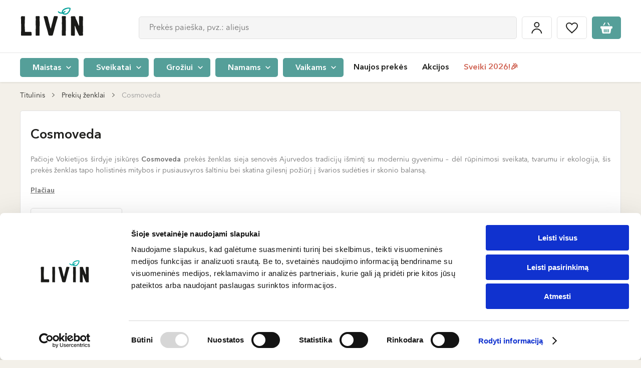

--- FILE ---
content_type: text/html; charset=UTF-8
request_url: https://www.livinn.lt/prekiu-zenklai/cosmoveda
body_size: 37995
content:
<!DOCTYPE html>

<html lang="lt">
<head>
    <meta charset="utf-8">
    <meta http-equiv="X-UA-Compatible" content="IE=edge"/>
        <title>Cosmoveda | Ajurvediniai maisto produktai | LIVIN </title>
    <meta content="width=device-width, initial-scale=1, maximum-scale=1, user-scalable=no" name="viewport">
    <meta property="og:title" content="Cosmoveda | Ajurvediniai maisto produktai | LIVIN" />
    <meta property="og:image" content="https://www.livinn.lt/static/image/svg/logo-white-background.svg" />
    <meta property="og:type" content="website"/>
    <meta property="og:url" content="https://www.livinn.lt/prekiu-zenklai/cosmoveda" />
    <meta property="og:locale" content="lt_LT"/>
    <meta property="og:site_name" content="LIVIN"/>
    <meta property="og:description" content="Pagal Ajurvedos žinias ir filosofiją gaminami Cosmoveda maisto produktai ir gėrimai padės atrasti naują požiūrį į mitybą. Apsilankyk LIVIN ir paragauk!"/>
    <link rel="preconnect" href="https://in.hotjar.com">
<link rel="preconnect" href="https://script.hotjar.com">
<link rel="preconnect" href="https://vars.hotjar.com">
<link rel="preconnect" href="https://a.omappapi.com">
<link rel="preconnect" href="https://static.hotjar.com">
<link rel="preconnect" href="https://stats.g.doubleclick.net">
<link rel="preconnect" href="https://www.googletagmanager.com">
<link rel="preconnect" href="https://www.google.com">
<link rel="preconnect" href="https://www.facebook.com">
<link rel="preconnect" href="https://forms.soundestlink.com">
<link rel="preconnect" href="https://www.google.lt">
<link rel="preconnect" href="https://connect.facebook.net">
<link rel="preconnect" href="https://omnisrc.com">
<link rel="preconnect" href="https://www.google-analytics.com">
<link rel="preconnect" href="https://omnisrc.com">
<link rel="preconnect" href="https://googleads.g.doubleclick.net">
<link rel="preconnect" href="https://www.livinn.lt">
<link rel="preconnect" href="http://www.googleadservices.com">
                            <meta property="fb:app_id" content="421345185171944"/>
        <link rel="apple-touch-icon" sizes="57x57" href="/favicon/apple-icon-57x57.png">
<link rel="apple-touch-icon" sizes="60x60" href="/favicon/apple-icon-60x60.png">
<link rel="apple-touch-icon" sizes="72x72" href="/favicon/apple-icon-72x72.png">
<link rel="apple-touch-icon" sizes="76x76" href="/favicon/apple-icon-76x76.png">
<link rel="apple-touch-icon" sizes="114x114" href="/favicon/apple-icon-114x114.png">
<link rel="apple-touch-icon" sizes="120x120" href="/favicon/apple-icon-120x120.png">
<link rel="apple-touch-icon" sizes="144x144" href="/favicon/apple-icon-144x144.png">
<link rel="apple-touch-icon" sizes="152x152" href="/favicon/apple-icon-152x152.png">
<link rel="apple-touch-icon" sizes="180x180" href="/favicon/apple-icon-180x180.png">
<link rel="icon" type="image/png" sizes="192x192"  href="/favicon/android-icon-192x192.png">
<link rel="icon" type="image/png" sizes="32x32" href="/favicon/favicon-32x32.png">
<link rel="icon" type="image/png" sizes="96x96" href="/favicon/favicon-96x96.png">
<link rel="icon" type="image/png" sizes="16x16" href="/favicon/favicon-16x16.png">
<link rel="manifest" href="/favicon/manifest.json">
<meta name="msapplication-TileImage" content="/favicon/ms-icon-144x144.png">

                <meta name="description" content="Pagal Ajurvedos žinias ir filosofiją gaminami Cosmoveda maisto produktai ir gėrimai padės atrasti naują požiūrį į mitybą. Apsilankyk LIVIN ir paragauk!"/>
    
    
            <link rel="canonical" href="https://www.livinn.lt/prekiu-zenklai/cosmoveda" />
    


    <link rel="alternate" href="https://www.livin.ee/kaubamargid/cosmoveda" hreflang="et" />
    <link rel="alternate" href="https://www.livinn.lt/prekiu-zenklai/cosmoveda" hreflang="lt" />
    <link rel="alternate" href="https://www.livin.lv/precu-zimoli/cosmoveda" hreflang="lv" />
    <link rel="alternate" href="https://www.livinn.lt/ru/brendy/cosmoveda" hreflang="ru-lt" />
    <link rel="alternate" href="https://www.livin.lv/ru/brendy/cosmoveda" hreflang="ru-lv" />
    <link rel="alternate" href="https://www.livin.ee/ru/brendy/cosmoveda" hreflang="ru-et" />

                        <link rel="preload" href="/static/fonts/AvenirLTStd-Black/AvenirLTStd-Black.woff2" as="font" type="font/woff2" crossorigin>
            <link rel="preload" href="/static/fonts/BourtonHandOutlineBold/KimmyDesign-BourtonHandOutlineBold.woff2" as="font" type="font/woff2" crossorigin>
            <link rel="preload" href="/static/fonts/AvenirLTStd-Medium/AvenirNextLTPro-Medium.woff2" as="font" type="font/woff2" crossorigin>
            <link rel="preload" href="/static/fonts/BourtonHandBase/KimmyDesign-BourtonHandBase.woff2" as="font" type="font/woff2" crossorigin>
            <link rel="preload" href="/static/fonts/AvenirLTStd-BookOblique/AvenirNextLTPro-It.woff2" as="font" type="font/woff2" crossorigin>
            <link rel="preload" href="/static/fonts/AvenirNextLTPro-Demi/AvenirNextLTPro-Demi.woff2" as="font" type="font/woff2" crossorigin>
            <link rel="preload" href="/static/fonts/AvenirLTStd-BlackOblique/AvenirLTStd-BlackOblique.woff2" as="font" type="font/woff2" crossorigin>
            <link rel="stylesheet" href="/build/font.5f61ea449b79b21d8776.css">
                            <link rel="stylesheet" href="/build/public.77598a707d7248954386.css">
            
    <script type="text/javascript">
    (function(w,d){
        var e=d.createElement('script');e.type='text/javascript';e.async=true;
        e.src=(d.location.protocol=='https:'?'https':'http')+'://cdn.clerk.io/clerk.js';
        var s=d.getElementsByTagName('script')[0];s.parentNode.insertBefore(e,s);
        w.__clerk_q=w.__clerk_q||[];w.Clerk=w.Clerk||function(){w.__clerk_q.push(arguments)};
    })(window,document);

    const clerkioAPIKey = '4kwGwu7DhvaCCEIUacsZ9uugRGF1mfnq';

    Clerk('config', {
        key: clerkioAPIKey,
        visitor: 'auto'
    });

    Clerk("click", "*[data-clerk-product-id]");
</script>


            <script type="application/javascript">
            window.dataLayer = window.dataLayer || [];
            window.dataLayer.push({
                "userId":  null            });
        </script><script defer>
            (function (w, d, s, l, i) {
                w[l] = w[l] || [];
                w[l].push({'gtm.start': new Date().getTime(), event: 'gtm.js'});
                var f = d.getElementsByTagName(s)[0], j = d.createElement(s), dl = l != 'dataLayer' ? '&l=' + l : '';
                j.async = true;
                j.src = 'https://www.googletagmanager.com/gtm.js?id=' + i + dl;
                f.parentNode.insertBefore(j, f);
            })(window, document, 'script', 'dataLayer', 'GTM-532PSHK');
        </script>    
            <meta />
    </head>

<body id="layout-container" class="pushable">
<noscript><iframe src="https://www.googletagmanager.com/ns.html?id=GTM-532PSHK" height="0" width="0"
                style="display:none;visibility:hidden"></iframe></noscript><!-- End Google Tag Manager (noscript) --><div id="layout" class="loader__container" >
            <header>
    <div class="mobile-header">
    <div class="flex-row">
        <div>
            <div id="mobile-menu-button" class="menu-hamburger">
                <span></span>
                <span></span>
                <span></span>
            </div>
        </div>
        <div class="logo-column">
            <a href="/">
                                                                    <img src="/media/image/fd/05/d0/livin-copy-01.svg"
                     alt="LIVIN"
                     height="40"
                     class="mobile-logo" /></a>
        </div>
        <div id="header-search-container" class="header-search header-search-container--mobile" :class="{'active': searchValue}">
            <button class="btn btn-icon btn-icon-loupe hover default-border" @click="mutatedSearchMobileOpen(true)"></button>
            <div class="search__mobile" :class="{active: searchMobileOpen}">
                <div class="search__mobile--header">
                    <span class="search__mobile--close" @click="mutatedSearchMobileOpen(false)"></span>
                    <div class="search__mobile--input">
                        <input type="text" name="search-input" @click="getSearchResults" @keyup="getSearchResults" id="search-input-mobile" class="input-text input-text-big input-text-gray"
                               placeholder="Prekės paieška, pvz.: aliejus">
                    </div>
                    <span class="search--close" @click="clearSearch('search-input-mobile')"></span>
                </div>
                <v-search-results :input-id="'search-input-mobile'"></v-search-results>
            </div>
        </div>
        <div class="padding-left-5">
            <div class="btn btn-icon btn-icon-cart default-border"  @click="$store.dispatch('cart/toggleCartMenu', true)">
                <template v-if="cart.itemsCount">
                    <span
                        class="number"
                    >
                      <% cart.itemsCount %>
                    </span>
                </template>
            </div>
        </div>
    </div>
</div>

    <div id="header-container" class="header-container ">
        <div id="inner-header-block">
            <div class="inner-header-sub-block" data-scroll-lock-scrollable>
                                                <div class="header-block-placeholder">
                    <div id="header-block" class="header-block">
                                                <div class="header-top">
    <div class="container flex-row">
        <div class="logo-column">
            <a href="/">
                                                                    <img src="/media/image/fd/05/d0/livin-copy-01.svg"
                     alt="LIVIN"
                     height="65"
                     class=""/></a>
        </div>
        <div class="header__events-block">
            <div class="header-search-container header-search" :class="{'active': searchValue}" v-if="!isMobile">
                <input type="text" name="search-input" @click="getSearchResults" @keyup="getSearchResults" id="search-input" class="input-text input-text-big input-text-gray"
                       placeholder="Prekės paieška, pvz.: aliejus" autocomplete="off">
                <span class="search--close" @click="clearSearch('search-input')"></span>
                <v-search-results :input-id="'search-input'"></v-search-results>
            </div>
            <div class="header__events">
                <a href="/account/dashboard" class="padding-x-5">
                    <div class="btn btn-icon btn-icon-login default-border">
                        <span>Mano paskyra</span>
                    </div>
                </a>
                <a href="/wishlist" class="padding-x-5">
                    <div class="btn btn-icon btn-icon-heart hover default-border" :class="{active:wishListCount > 0}">
                        <span>Patikusios prekės</span>
                    </div>
                </a>
                <div class="padding-left-5 cart-container">
                    <div class="btn btn-icon btn-icon-cart default-border"  @click="$store.dispatch('cart/toggleCartMenu', true)">
                        <template v-if="cart.itemsCount">
                    <span
                        class="number"
                    >
                        <% cart.itemsCount %>
                    </span>
                        </template>
                    </div>
                </div>
            </div>
        </div>
            </div>
</div>
                        
<div id="header-bottom" class="header-bottom">
    <div class="container">
        <div
            class="header-bottom-menu-container"
        >
                                        <span
                    class="menu-category-list-item"
                    :class="this.activeMenuId == '0' ? 'active' : ''"
                    @click="setActiveMenu('0')"
                >
                            <span class="btn btn-green btn-round-5 btn-small">
                                Maistas
                                <a href="https://www.livinn.lt/maistas"></a>
                            </span>
                        </span>
                                            <span
                    class="menu-category-list-item"
                    :class="this.activeMenuId == '1' ? 'active' : ''"
                    @click="setActiveMenu('1')"
                >
                            <span class="btn btn-green btn-round-5 btn-small">
                                Sveikatai
                                <a href="https://www.livinn.lt/sveikatai"></a>
                            </span>
                        </span>
                                            <span
                    class="menu-category-list-item"
                    :class="this.activeMenuId == '2' ? 'active' : ''"
                    @click="setActiveMenu('2')"
                >
                            <span class="btn btn-green btn-round-5 btn-small">
                                Grožiui
                                <a href="https://www.livinn.lt/groziui"></a>
                            </span>
                        </span>
                                            <span
                    class="menu-category-list-item"
                    :class="this.activeMenuId == '3' ? 'active' : ''"
                    @click="setActiveMenu('3')"
                >
                            <span class="btn btn-green btn-round-5 btn-small">
                                Namams
                                <a href="https://www.livinn.lt/namams"></a>
                            </span>
                        </span>
                                            <span
                    class="menu-category-list-item"
                    :class="this.activeMenuId == '4' ? 'active' : ''"
                    @click="setActiveMenu('4')"
                >
                            <span class="btn btn-green btn-round-5 btn-small">
                                Vaikams
                                <a href="https://www.livinn.lt/vaikams"></a>
                            </span>
                        </span>
                                    </div>

        <div class="menu">
                            <ul class="nav">
                                                                                                    <div class="menu-item  ">
                                <a href="/naujausios-prekes">Naujos prekės</a>

            </div>

                                                            <div class="menu-item  ">
                                                    <a href="https://www.livinn.lt/akcijos">Akcijos</a>

        
            </div>

                                                            <div class="menu-item highlighted ">
                                                    <a href="https://www.livinn.lt/sveiki-2026">Sveiki 2026!🎉</a>

        
            </div>

                                                            </ul>
                <ul class="nav nav-mobile">
                                                                                                    <div class="menu-item highlighted ">
                                                    <a href="https://www.livinn.lt/sveiki-2026">Sveiki 2026!🎉</a>

        
            </div>

                                                            <div class="menu-item  ">
                                <a href="/naujausios-prekes">Naujos prekės</a>

            </div>

                                                            <div class="menu-item  ">
                                                    <a href="https://www.livinn.lt/akcijos">Akcijos</a>

        
            </div>

                                                            <div class="menu-item  ">
                                <a href="/prekiu-zenklai">Prekių ženklai</a>

            </div>

                                                            <div class="menu-item  ">
                                <a href="/receptai">Receptai</a>

            </div>

                                                            <div class="menu-item  ">
                                <a href="/parduotuves">Parduotuvės</a>

            </div>

                                                            <div class="menu-item highlighted ">
                                <a href="/lojalumas">Lojalumas</a>

            </div>

                                                            </ul>
                    </div>
            <div class="header__events">
                <a href="/account/dashboard" class="padding-x-5">
                    <div class="btn btn-icon btn-icon-login default-border">
                        <span>Mano paskyra</span>
                    </div>
                </a>
                <a href="/wishlist" class="padding-x-5">
                    <div class="btn btn-icon btn-icon-heart hover default-border" :class="{active:wishListCount > 0}">
                        <span>Patikusios prekės</span>
                    </div>
                </a>
                <div class="padding-left-5 cart-container">
                    <div class="btn btn-icon btn-icon-cart default-border"  @click="$store.dispatch('cart/toggleCartMenu', true)">
                        <template v-if="cart.itemsCount">
                    <span
                        class="number"
                    >
                        <% cart.itemsCount %>
                    </span>
                        </template>
                    </div>
                </div>
            </div>
    </div>
</div>

                        <div class="mobile-local">
                                                    </div>
                    </div>
                    <div id="category-sub-menu-container" class="category-sub-menu-container">
                        <div
                            class="category-sub-menu-background"
                            @click="setActiveMenu(null)"
                            data-scroll-lock-scrollable
                        ></div>
                        <div class="category-menu-block">
                                        
        <v-category-menu>
            <template v-slot:default="slotProps">

                <div class="category-sub-menu-row">
                    <div class="category-close" @click="slotProps.setActiveValue(null)"></div>
                                                                <span class="category-sub-menu-links"
                              :class="slotProps.activeMenuId == '0' ? 'active' : ''"
                              @click="slotProps.setActive('0')">
                            <span class="btn btn-brown btn-round btn-small">
                                Maistas
                                <a href="https://www.livinn.lt/maistas"></a>
                            </span>
                        </span>
                                                                        <span class="category-sub-menu-links"
                              :class="slotProps.activeMenuId == '1' ? 'active' : ''"
                              @click="slotProps.setActive('1')">
                            <span class="btn btn-brown btn-round btn-small">
                                Sveikatai
                                <a href="https://www.livinn.lt/sveikatai"></a>
                            </span>
                        </span>
                                                                        <span class="category-sub-menu-links"
                              :class="slotProps.activeMenuId == '2' ? 'active' : ''"
                              @click="slotProps.setActive('2')">
                            <span class="btn btn-brown btn-round btn-small">
                                Grožiui
                                <a href="https://www.livinn.lt/groziui"></a>
                            </span>
                        </span>
                                                                        <span class="category-sub-menu-links"
                              :class="slotProps.activeMenuId == '3' ? 'active' : ''"
                              @click="slotProps.setActive('3')">
                            <span class="btn btn-brown btn-round btn-small">
                                Namams
                                <a href="https://www.livinn.lt/namams"></a>
                            </span>
                        </span>
                                                                        <span class="category-sub-menu-links"
                              :class="slotProps.activeMenuId == '4' ? 'active' : ''"
                              @click="slotProps.setActive('4')">
                            <span class="btn btn-brown btn-round btn-small">
                                Vaikams
                                <a href="https://www.livinn.lt/vaikams"></a>
                            </span>
                        </span>
                                                                </div>
                                                    <div class="category-sub-menu "
                         :key="2"
                         :class="slotProps.activeMenuId == '0' ? 'active' : ''"
                         data-scroll-lock-scrollable
                    >
                        <div class="close-category-menu"  @click="$store.commit('header/setActiveCategory', null)">Maistas</div>
                                                            <div class="category-sub-menu-block">
                                    <a href="https://www.livinn.lt/maistas/actas"
                                       class="category-sub-menu-item">
                                        <div class="image flex-row flex-justify-center flex-align-center">
                                                                                                                                                    <img
                                                        :src="'https://assets.livinn.lt/fit-in/125x76/94/b6/0a/kategorija-gerimai.png'"
                                                        :srcset="'https://assets.livinn.lt/fit-in/125x76/94/b6/0a/kategorija-gerimai.png, https://assets.livinn.lt/fit-in/187x114/94/b6/0a/kategorija-gerimai.png 1.5x, https://assets.livinn.lt/fit-in/250x152/94/b6/0a/kategorija-gerimai.png 2x, https://assets.livinn.lt/fit-in/375x228/94/b6/0a/kategorija-gerimai.png 3x'"
                                                        :width="slotProps.height"
                                                        :height="slotProps.width"
                                                        alt="Actas">
                                                                                            </div>
                                        <div class="title">
                                                Actas
                                            </div>
                                    </a>
                                </div>
                                                            <div class="category-sub-menu-block">
                                    <a href="https://www.livinn.lt/maistas/augalines-mesos-ir-pieno-alternatyvos"
                                       class="category-sub-menu-item">
                                        <div class="image flex-row flex-justify-center flex-align-center">
                                                                                                                                                    <img
                                                        :src="'https://assets.livinn.lt/fit-in/125x76/98/d6/a7/augalines-mesos-ir-pieno-alternatyvos.png'"
                                                        :srcset="'https://assets.livinn.lt/fit-in/125x76/98/d6/a7/augalines-mesos-ir-pieno-alternatyvos.png, https://assets.livinn.lt/fit-in/187x114/98/d6/a7/augalines-mesos-ir-pieno-alternatyvos.png 1.5x, https://assets.livinn.lt/fit-in/250x152/98/d6/a7/augalines-mesos-ir-pieno-alternatyvos.png 2x, https://assets.livinn.lt/fit-in/375x228/98/d6/a7/augalines-mesos-ir-pieno-alternatyvos.png 3x'"
                                                        :width="slotProps.height"
                                                        :height="slotProps.width"
                                                        alt="Augalinės mėsos ir pieno alternatyvos">
                                                                                            </div>
                                        <div class="title">
                                                Augalinės mėsos ir pieno alternatyvos
                                            </div>
                                    </a>
                                </div>
                                                            <div class="category-sub-menu-block">
                                    <a href="https://www.livinn.lt/maistas/aliejus"
                                       class="category-sub-menu-item">
                                        <div class="image flex-row flex-justify-center flex-align-center">
                                                                                                                                                    <img
                                                        :src="'https://assets.livinn.lt/fit-in/125x76/96/13/64/2c.png'"
                                                        :srcset="'https://assets.livinn.lt/fit-in/125x76/96/13/64/2c.png, https://assets.livinn.lt/fit-in/187x114/96/13/64/2c.png 1.5x, https://assets.livinn.lt/fit-in/250x152/96/13/64/2c.png 2x, https://assets.livinn.lt/fit-in/375x228/96/13/64/2c.png 3x'"
                                                        :width="slotProps.height"
                                                        :height="slotProps.width"
                                                        alt="Aliejus">
                                                                                            </div>
                                        <div class="title">
                                                Aliejus
                                            </div>
                                    </a>
                                </div>
                                                            <div class="category-sub-menu-block">
                                    <a href="https://www.livinn.lt/maistas/probiotiniai-gerimai"
                                       class="category-sub-menu-item">
                                        <div class="image flex-row flex-justify-center flex-align-center">
                                                                                                                                                    <img
                                                        :src="'https://assets.livinn.lt/fit-in/125x76/b6/4c/63/untitled-design-min.png'"
                                                        :srcset="'https://assets.livinn.lt/fit-in/125x76/b6/4c/63/untitled-design-min.png, https://assets.livinn.lt/fit-in/187x114/b6/4c/63/untitled-design-min.png 1.5x, https://assets.livinn.lt/fit-in/250x152/b6/4c/63/untitled-design-min.png 2x, https://assets.livinn.lt/fit-in/375x228/b6/4c/63/untitled-design-min.png 3x'"
                                                        :width="slotProps.height"
                                                        :height="slotProps.width"
                                                        alt="Fermentuoti, probiotiniai gėrimai">
                                                                                            </div>
                                        <div class="title">
                                                Fermentuoti, probiotiniai gėrimai
                                            </div>
                                    </a>
                                </div>
                                                            <div class="category-sub-menu-block">
                                    <a href="https://www.livinn.lt/maistas/duona-ir-trapuciai"
                                       class="category-sub-menu-item">
                                        <div class="image flex-row flex-justify-center flex-align-center">
                                                                                                                                                    <img
                                                        :src="'https://assets.livinn.lt/fit-in/125x76/44/c3/f4/665x1000-1.png'"
                                                        :srcset="'https://assets.livinn.lt/fit-in/125x76/44/c3/f4/665x1000-1.png, https://assets.livinn.lt/fit-in/187x114/44/c3/f4/665x1000-1.png 1.5x, https://assets.livinn.lt/fit-in/250x152/44/c3/f4/665x1000-1.png 2x, https://assets.livinn.lt/fit-in/375x228/44/c3/f4/665x1000-1.png 3x'"
                                                        :width="slotProps.height"
                                                        :height="slotProps.width"
                                                        alt="Duona, bandelės, trapučiai">
                                                                                            </div>
                                        <div class="title">
                                                Duona, bandelės, trapučiai
                                            </div>
                                    </a>
                                </div>
                                                            <div class="category-sub-menu-block">
                                    <a href="https://www.livinn.lt/maistas/dziovintos-darzoves-ir-vaisiai"
                                       class="category-sub-menu-item">
                                        <div class="image flex-row flex-justify-center flex-align-center">
                                                                                                                                                    <img
                                                        :src="'https://assets.livinn.lt/fit-in/125x76/05/f0/c8/2a.png'"
                                                        :srcset="'https://assets.livinn.lt/fit-in/125x76/05/f0/c8/2a.png, https://assets.livinn.lt/fit-in/187x114/05/f0/c8/2a.png 1.5x, https://assets.livinn.lt/fit-in/250x152/05/f0/c8/2a.png 2x, https://assets.livinn.lt/fit-in/375x228/05/f0/c8/2a.png 3x'"
                                                        :width="slotProps.height"
                                                        :height="slotProps.width"
                                                        alt="Džiovinti vaisiai ir daržovės">
                                                                                            </div>
                                        <div class="title">
                                                Džiovinti vaisiai ir daržovės
                                            </div>
                                    </a>
                                </div>
                                                            <div class="category-sub-menu-block">
                                    <a href="https://www.livinn.lt/maistas/arbata-kava-ir-kakava"
                                       class="category-sub-menu-item">
                                        <div class="image flex-row flex-justify-center flex-align-center">
                                                                                                                                                    <img
                                                        :src="'https://assets.livinn.lt/fit-in/125x76/eb/38/ce/arbata-kava-ir-kakava-03-03.png'"
                                                        :srcset="'https://assets.livinn.lt/fit-in/125x76/eb/38/ce/arbata-kava-ir-kakava-03-03.png, https://assets.livinn.lt/fit-in/187x114/eb/38/ce/arbata-kava-ir-kakava-03-03.png 1.5x, https://assets.livinn.lt/fit-in/250x152/eb/38/ce/arbata-kava-ir-kakava-03-03.png 2x, https://assets.livinn.lt/fit-in/375x228/eb/38/ce/arbata-kava-ir-kakava-03-03.png 3x'"
                                                        :width="slotProps.height"
                                                        :height="slotProps.width"
                                                        alt="Arbata, kava ir kakava">
                                                                                            </div>
                                        <div class="title">
                                                Arbata, kava ir kakava
                                            </div>
                                    </a>
                                </div>
                                                            <div class="category-sub-menu-block">
                                    <a href="https://www.livinn.lt/maistas/gerimai"
                                       class="category-sub-menu-item">
                                        <div class="image flex-row flex-justify-center flex-align-center">
                                                                                                                                                    <img
                                                        :src="'https://assets.livinn.lt/fit-in/125x76/99/2c/7e/gerimai-03-06.png'"
                                                        :srcset="'https://assets.livinn.lt/fit-in/125x76/99/2c/7e/gerimai-03-06.png, https://assets.livinn.lt/fit-in/187x114/99/2c/7e/gerimai-03-06.png 1.5x, https://assets.livinn.lt/fit-in/250x152/99/2c/7e/gerimai-03-06.png 2x, https://assets.livinn.lt/fit-in/375x228/99/2c/7e/gerimai-03-06.png 3x'"
                                                        :width="slotProps.height"
                                                        :height="slotProps.width"
                                                        alt="Gėrimai">
                                                                                            </div>
                                        <div class="title">
                                                Gėrimai
                                            </div>
                                    </a>
                                </div>
                                                            <div class="category-sub-menu-block">
                                    <a href="https://www.livinn.lt/maistas/kruopos-ankstiniai-produktai"
                                       class="category-sub-menu-item">
                                        <div class="image flex-row flex-justify-center flex-align-center">
                                                                                                                                                    <img
                                                        :src="'https://assets.livinn.lt/fit-in/125x76/d9/13/a3/kruopos-ankstiniai-produktai.png'"
                                                        :srcset="'https://assets.livinn.lt/fit-in/125x76/d9/13/a3/kruopos-ankstiniai-produktai.png, https://assets.livinn.lt/fit-in/187x114/d9/13/a3/kruopos-ankstiniai-produktai.png 1.5x, https://assets.livinn.lt/fit-in/250x152/d9/13/a3/kruopos-ankstiniai-produktai.png 2x, https://assets.livinn.lt/fit-in/375x228/d9/13/a3/kruopos-ankstiniai-produktai.png 3x'"
                                                        :width="slotProps.height"
                                                        :height="slotProps.width"
                                                        alt="Kruopos, ankštiniai produktai">
                                                                                            </div>
                                        <div class="title">
                                                Kruopos, ankštiniai produktai
                                            </div>
                                    </a>
                                </div>
                                                            <div class="category-sub-menu-block">
                                    <a href="https://www.livinn.lt/maistas/dribsniai-koses-sausi-pusryciai"
                                       class="category-sub-menu-item">
                                        <div class="image flex-row flex-justify-center flex-align-center">
                                                                                                                                                    <img
                                                        :src="'https://assets.livinn.lt/fit-in/125x76/fe/8d/42/dribsniai-koses-sausi-pusryciai.png'"
                                                        :srcset="'https://assets.livinn.lt/fit-in/125x76/fe/8d/42/dribsniai-koses-sausi-pusryciai.png, https://assets.livinn.lt/fit-in/187x114/fe/8d/42/dribsniai-koses-sausi-pusryciai.png 1.5x, https://assets.livinn.lt/fit-in/250x152/fe/8d/42/dribsniai-koses-sausi-pusryciai.png 2x, https://assets.livinn.lt/fit-in/375x228/fe/8d/42/dribsniai-koses-sausi-pusryciai.png 3x'"
                                                        :width="slotProps.height"
                                                        :height="slotProps.width"
                                                        alt="Dribsniai, košės, sausi pusryčiai">
                                                                                            </div>
                                        <div class="title">
                                                Dribsniai, košės, sausi pusryčiai
                                            </div>
                                    </a>
                                </div>
                                                            <div class="category-sub-menu-block">
                                    <a href="https://www.livinn.lt/maistas/makaronai"
                                       class="category-sub-menu-item">
                                        <div class="image flex-row flex-justify-center flex-align-center">
                                                                                                                                                    <img
                                                        :src="'https://assets.livinn.lt/fit-in/125x76/c6/f0/84/alce-nero-pusiau-pilno-grudo-kvieciu-makaronai-penne-rigate-ekologiski-500-g-2019.jpeg'"
                                                        :srcset="'https://assets.livinn.lt/fit-in/125x76/c6/f0/84/alce-nero-pusiau-pilno-grudo-kvieciu-makaronai-penne-rigate-ekologiski-500-g-2019.jpeg, https://assets.livinn.lt/fit-in/187x114/c6/f0/84/alce-nero-pusiau-pilno-grudo-kvieciu-makaronai-penne-rigate-ekologiski-500-g-2019.jpeg 1.5x, https://assets.livinn.lt/fit-in/250x152/c6/f0/84/alce-nero-pusiau-pilno-grudo-kvieciu-makaronai-penne-rigate-ekologiski-500-g-2019.jpeg 2x, https://assets.livinn.lt/fit-in/375x228/c6/f0/84/alce-nero-pusiau-pilno-grudo-kvieciu-makaronai-penne-rigate-ekologiski-500-g-2019.jpeg 3x'"
                                                        :width="slotProps.height"
                                                        :height="slotProps.width"
                                                        alt="Makaronai">
                                                                                            </div>
                                        <div class="title">
                                                Makaronai
                                            </div>
                                    </a>
                                </div>
                                                            <div class="category-sub-menu-block">
                                    <a href="https://www.livinn.lt/maistas/miltai"
                                       class="category-sub-menu-item">
                                        <div class="image flex-row flex-justify-center flex-align-center">
                                                                                                                                                    <img
                                                        :src="'https://assets.livinn.lt/fit-in/125x76/35/8e/25/miltai.png'"
                                                        :srcset="'https://assets.livinn.lt/fit-in/125x76/35/8e/25/miltai.png, https://assets.livinn.lt/fit-in/187x114/35/8e/25/miltai.png 1.5x, https://assets.livinn.lt/fit-in/250x152/35/8e/25/miltai.png 2x, https://assets.livinn.lt/fit-in/375x228/35/8e/25/miltai.png 3x'"
                                                        :width="slotProps.height"
                                                        :height="slotProps.width"
                                                        alt="Miltai">
                                                                                            </div>
                                        <div class="title">
                                                Miltai
                                            </div>
                                    </a>
                                </div>
                                                            <div class="category-sub-menu-block">
                                    <a href="https://www.livinn.lt/maistas/konservuotas-maistas"
                                       class="category-sub-menu-item">
                                        <div class="image flex-row flex-justify-center flex-align-center">
                                                                                                                                                    <img
                                                        :src="'https://assets.livinn.lt/fit-in/125x76/cc/0b/5e/2d.png'"
                                                        :srcset="'https://assets.livinn.lt/fit-in/125x76/cc/0b/5e/2d.png, https://assets.livinn.lt/fit-in/187x114/cc/0b/5e/2d.png 1.5x, https://assets.livinn.lt/fit-in/250x152/cc/0b/5e/2d.png 2x, https://assets.livinn.lt/fit-in/375x228/cc/0b/5e/2d.png 3x'"
                                                        :width="slotProps.height"
                                                        :height="slotProps.width"
                                                        alt="Konservuotas maistas">
                                                                                            </div>
                                        <div class="title">
                                                Konservuotas maistas
                                            </div>
                                    </a>
                                </div>
                                                            <div class="category-sub-menu-block">
                                    <a href="https://www.livinn.lt/maistas/padazai-ir-uztepai"
                                       class="category-sub-menu-item">
                                        <div class="image flex-row flex-justify-center flex-align-center">
                                                                                                                                                    <img
                                                        :src="'https://assets.livinn.lt/fit-in/125x76/7b/01/fd/2h.png'"
                                                        :srcset="'https://assets.livinn.lt/fit-in/125x76/7b/01/fd/2h.png, https://assets.livinn.lt/fit-in/187x114/7b/01/fd/2h.png 1.5x, https://assets.livinn.lt/fit-in/250x152/7b/01/fd/2h.png 2x, https://assets.livinn.lt/fit-in/375x228/7b/01/fd/2h.png 3x'"
                                                        :width="slotProps.height"
                                                        :height="slotProps.width"
                                                        alt="Padažai ir užtepai">
                                                                                            </div>
                                        <div class="title">
                                                Padažai ir užtepai
                                            </div>
                                    </a>
                                </div>
                                                            <div class="category-sub-menu-block">
                                    <a href="https://www.livinn.lt/maistas/priedai-maistui-ruosti"
                                       class="category-sub-menu-item">
                                        <div class="image flex-row flex-justify-center flex-align-center">
                                                                                                                                                    <img
                                                        :src="'https://assets.livinn.lt/fit-in/125x76/a1/45/d0/5.png'"
                                                        :srcset="'https://assets.livinn.lt/fit-in/125x76/a1/45/d0/5.png, https://assets.livinn.lt/fit-in/187x114/a1/45/d0/5.png 1.5x, https://assets.livinn.lt/fit-in/250x152/a1/45/d0/5.png 2x, https://assets.livinn.lt/fit-in/375x228/a1/45/d0/5.png 3x'"
                                                        :width="slotProps.height"
                                                        :height="slotProps.width"
                                                        alt="Priedai maistui ruošti">
                                                                                            </div>
                                        <div class="title">
                                                Priedai maistui ruošti
                                            </div>
                                    </a>
                                </div>
                                                            <div class="category-sub-menu-block">
                                    <a href="https://www.livinn.lt/maistas/prieskoniai"
                                       class="category-sub-menu-item">
                                        <div class="image flex-row flex-justify-center flex-align-center">
                                                                                                                                                    <img
                                                        :src="'https://assets.livinn.lt/fit-in/125x76/45/46/9b/prieskoniai.png'"
                                                        :srcset="'https://assets.livinn.lt/fit-in/125x76/45/46/9b/prieskoniai.png, https://assets.livinn.lt/fit-in/187x114/45/46/9b/prieskoniai.png 1.5x, https://assets.livinn.lt/fit-in/250x152/45/46/9b/prieskoniai.png 2x, https://assets.livinn.lt/fit-in/375x228/45/46/9b/prieskoniai.png 3x'"
                                                        :width="slotProps.height"
                                                        :height="slotProps.width"
                                                        alt="Prieskoniai">
                                                                                            </div>
                                        <div class="title">
                                                Prieskoniai
                                            </div>
                                    </a>
                                </div>
                                                            <div class="category-sub-menu-block">
                                    <a href="https://www.livinn.lt/maistas/riesutai-ir-seklos"
                                       class="category-sub-menu-item">
                                        <div class="image flex-row flex-justify-center flex-align-center">
                                                                                                                                                    <img
                                                        :src="'https://assets.livinn.lt/fit-in/125x76/8d/c6/6a/untitled-design-2.png'"
                                                        :srcset="'https://assets.livinn.lt/fit-in/125x76/8d/c6/6a/untitled-design-2.png, https://assets.livinn.lt/fit-in/187x114/8d/c6/6a/untitled-design-2.png 1.5x, https://assets.livinn.lt/fit-in/250x152/8d/c6/6a/untitled-design-2.png 2x, https://assets.livinn.lt/fit-in/375x228/8d/c6/6a/untitled-design-2.png 3x'"
                                                        :width="slotProps.height"
                                                        :height="slotProps.width"
                                                        alt="Riešutai ir sėklos">
                                                                                            </div>
                                        <div class="title">
                                                Riešutai ir sėklos
                                            </div>
                                    </a>
                                </div>
                                                            <div class="category-sub-menu-block">
                                    <a href="https://www.livinn.lt/maistas/riesutu-ir-seklu-kremai"
                                       class="category-sub-menu-item">
                                        <div class="image flex-row flex-justify-center flex-align-center">
                                                                                                                                                    <img
                                                        :src="'https://assets.livinn.lt/fit-in/125x76/36/cf/95/riesutu-ir-seklu-kremai.png'"
                                                        :srcset="'https://assets.livinn.lt/fit-in/125x76/36/cf/95/riesutu-ir-seklu-kremai.png, https://assets.livinn.lt/fit-in/187x114/36/cf/95/riesutu-ir-seklu-kremai.png 1.5x, https://assets.livinn.lt/fit-in/250x152/36/cf/95/riesutu-ir-seklu-kremai.png 2x, https://assets.livinn.lt/fit-in/375x228/36/cf/95/riesutu-ir-seklu-kremai.png 3x'"
                                                        :width="slotProps.height"
                                                        :height="slotProps.width"
                                                        alt="Riešutų ir sėklų kremai">
                                                                                            </div>
                                        <div class="title">
                                                Riešutų ir sėklų kremai
                                            </div>
                                    </a>
                                </div>
                                                            <div class="category-sub-menu-block">
                                    <a href="https://www.livinn.lt/maistas/ruosiniai"
                                       class="category-sub-menu-item">
                                        <div class="image flex-row flex-justify-center flex-align-center">
                                                                                                                                                    <img
                                                        :src="'https://assets.livinn.lt/fit-in/125x76/42/88/4e/8c.png'"
                                                        :srcset="'https://assets.livinn.lt/fit-in/125x76/42/88/4e/8c.png, https://assets.livinn.lt/fit-in/187x114/42/88/4e/8c.png 1.5x, https://assets.livinn.lt/fit-in/250x152/42/88/4e/8c.png 2x, https://assets.livinn.lt/fit-in/375x228/42/88/4e/8c.png 3x'"
                                                        :width="slotProps.height"
                                                        :height="slotProps.width"
                                                        alt="Ruošiniai">
                                                                                            </div>
                                        <div class="title">
                                                Ruošiniai
                                            </div>
                                    </a>
                                </div>
                                                            <div class="category-sub-menu-block">
                                    <a href="https://www.livinn.lt/maistas/uzkandziai"
                                       class="category-sub-menu-item">
                                        <div class="image flex-row flex-justify-center flex-align-center">
                                                                                                                                                    <img
                                                        :src="'https://assets.livinn.lt/fit-in/125x76/79/9f/f7/iuzkandziai.png'"
                                                        :srcset="'https://assets.livinn.lt/fit-in/125x76/79/9f/f7/iuzkandziai.png, https://assets.livinn.lt/fit-in/187x114/79/9f/f7/iuzkandziai.png 1.5x, https://assets.livinn.lt/fit-in/250x152/79/9f/f7/iuzkandziai.png 2x, https://assets.livinn.lt/fit-in/375x228/79/9f/f7/iuzkandziai.png 3x'"
                                                        :width="slotProps.height"
                                                        :height="slotProps.width"
                                                        alt="Užkandžiai">
                                                                                            </div>
                                        <div class="title">
                                                Užkandžiai
                                            </div>
                                    </a>
                                </div>
                                                            <div class="category-sub-menu-block">
                                    <a href="https://www.livinn.lt/maistas/skanestai"
                                       class="category-sub-menu-item">
                                        <div class="image flex-row flex-justify-center flex-align-center">
                                                                                                                                                    <img
                                                        :src="'https://assets.livinn.lt/fit-in/125x76/3b/9a/12/665x1000.png'"
                                                        :srcset="'https://assets.livinn.lt/fit-in/125x76/3b/9a/12/665x1000.png, https://assets.livinn.lt/fit-in/187x114/3b/9a/12/665x1000.png 1.5x, https://assets.livinn.lt/fit-in/250x152/3b/9a/12/665x1000.png 2x, https://assets.livinn.lt/fit-in/375x228/3b/9a/12/665x1000.png 3x'"
                                                        :width="slotProps.height"
                                                        :height="slotProps.width"
                                                        alt="Skanėstai">
                                                                                            </div>
                                        <div class="title">
                                                Skanėstai
                                            </div>
                                    </a>
                                </div>
                                                            <div class="category-sub-menu-block">
                                    <a href="https://www.livinn.lt/maistas/kiti-maisto-produktai"
                                       class="category-sub-menu-item">
                                        <div class="image flex-row flex-justify-center flex-align-center">
                                                                                                                                                    <img
                                                        :src="'https://assets.livinn.lt/fit-in/125x76/d6/3c/96/kiti-maisto-produktai.png'"
                                                        :srcset="'https://assets.livinn.lt/fit-in/125x76/d6/3c/96/kiti-maisto-produktai.png, https://assets.livinn.lt/fit-in/187x114/d6/3c/96/kiti-maisto-produktai.png 1.5x, https://assets.livinn.lt/fit-in/250x152/d6/3c/96/kiti-maisto-produktai.png 2x, https://assets.livinn.lt/fit-in/375x228/d6/3c/96/kiti-maisto-produktai.png 3x'"
                                                        :width="slotProps.height"
                                                        :height="slotProps.width"
                                                        alt="Kiti maisto produktai">
                                                                                            </div>
                                        <div class="title">
                                                Kiti maisto produktai
                                            </div>
                                    </a>
                                </div>
                                                        <div class="category-sub-menu-block">
                                <a class="category-sub-menu-item"
                                   href="https://www.livinn.lt/maistas">
                                    <div class="image flex-center">
                                        <div class="category-all-link flex-center b-radius-5">
                                            <img
                                                src="/static/image/svg/arrow-down.svg"
                                                alt="Maistas"
                                                class="lazyload"
                                            >
                                        </div>
                                    </div>
                                    <div class="title">
                                        Visi
                                    </div>
                                </a>
                            </div>

                    </div>
                                                        <div class="category-sub-menu "
                         :key="76"
                         :class="slotProps.activeMenuId == '1' ? 'active' : ''"
                         data-scroll-lock-scrollable
                    >
                        <div class="close-category-menu"  @click="$store.commit('header/setActiveCategory', null)">Sveikatai</div>
                                                            <div class="category-sub-menu-block">
                                    <a href="https://www.livinn.lt/sveikatai/supermaistas"
                                       class="category-sub-menu-item">
                                        <div class="image flex-row flex-justify-center flex-align-center">
                                                                                                                                                    <img
                                                        :src="'https://assets.livinn.lt/fit-in/125x76/fe/c9/50/untitled-design-3.png'"
                                                        :srcset="'https://assets.livinn.lt/fit-in/125x76/fe/c9/50/untitled-design-3.png, https://assets.livinn.lt/fit-in/187x114/fe/c9/50/untitled-design-3.png 1.5x, https://assets.livinn.lt/fit-in/250x152/fe/c9/50/untitled-design-3.png 2x, https://assets.livinn.lt/fit-in/375x228/fe/c9/50/untitled-design-3.png 3x'"
                                                        :width="slotProps.height"
                                                        :height="slotProps.width"
                                                        alt="Supermaistas">
                                                                                            </div>
                                        <div class="title">
                                                Supermaistas
                                            </div>
                                    </a>
                                </div>
                                                            <div class="category-sub-menu-block">
                                    <a href="https://www.livinn.lt/sveikatai/vitaminai-c-d-b-ir-kiti"
                                       class="category-sub-menu-item">
                                        <div class="image flex-row flex-justify-center flex-align-center">
                                                                                                                                                    <img
                                                        :src="'https://assets.livinn.lt/fit-in/125x76/6f/f5/3a/9.png'"
                                                        :srcset="'https://assets.livinn.lt/fit-in/125x76/6f/f5/3a/9.png, https://assets.livinn.lt/fit-in/187x114/6f/f5/3a/9.png 1.5x, https://assets.livinn.lt/fit-in/250x152/6f/f5/3a/9.png 2x, https://assets.livinn.lt/fit-in/375x228/6f/f5/3a/9.png 3x'"
                                                        :width="slotProps.height"
                                                        :height="slotProps.width"
                                                        alt="Vitaminai C, D, B ir kiti">
                                                                                            </div>
                                        <div class="title">
                                                Vitaminai C, D, B ir kiti
                                            </div>
                                    </a>
                                </div>
                                                            <div class="category-sub-menu-block">
                                    <a href="https://www.livinn.lt/sveikatai/mineralai-mg-fe-ir-kiti-mikroelementai"
                                       class="category-sub-menu-item">
                                        <div class="image flex-row flex-justify-center flex-align-center">
                                                                                                                                                    <img
                                                        :src="'https://assets.livinn.lt/fit-in/125x76/fa/d0/d1/2f.png'"
                                                        :srcset="'https://assets.livinn.lt/fit-in/125x76/fa/d0/d1/2f.png, https://assets.livinn.lt/fit-in/187x114/fa/d0/d1/2f.png 1.5x, https://assets.livinn.lt/fit-in/250x152/fa/d0/d1/2f.png 2x, https://assets.livinn.lt/fit-in/375x228/fa/d0/d1/2f.png 3x'"
                                                        :width="slotProps.height"
                                                        :height="slotProps.width"
                                                        alt="Mineralai Mg, Fe ir kiti mikroelementai">
                                                                                            </div>
                                        <div class="title">
                                                Mineralai Mg, Fe ir kiti mikroelementai
                                            </div>
                                    </a>
                                </div>
                                                            <div class="category-sub-menu-block">
                                    <a href="https://www.livinn.lt/sveikatai/zuvu-taukai-ir-omega-3"
                                       class="category-sub-menu-item">
                                        <div class="image flex-row flex-justify-center flex-align-center">
                                                                                                                                                    <img
                                                        :src="'https://assets.livinn.lt/fit-in/125x76/08/b2/50/omega3-zuvu-taukai.png'"
                                                        :srcset="'https://assets.livinn.lt/fit-in/125x76/08/b2/50/omega3-zuvu-taukai.png, https://assets.livinn.lt/fit-in/187x114/08/b2/50/omega3-zuvu-taukai.png 1.5x, https://assets.livinn.lt/fit-in/250x152/08/b2/50/omega3-zuvu-taukai.png 2x, https://assets.livinn.lt/fit-in/375x228/08/b2/50/omega3-zuvu-taukai.png 3x'"
                                                        :width="slotProps.height"
                                                        :height="slotProps.width"
                                                        alt="Žuvų taukai ir Omega-3">
                                                                                            </div>
                                        <div class="title">
                                                Žuvų taukai ir Omega-3
                                            </div>
                                    </a>
                                </div>
                                                            <div class="category-sub-menu-block">
                                    <a href="https://www.livinn.lt/sveikatai/imunitetui"
                                       class="category-sub-menu-item">
                                        <div class="image flex-row flex-justify-center flex-align-center">
                                                                                                                                                    <img
                                                        :src="'https://assets.livinn.lt/fit-in/125x76/75/ae/0c/imunitetui-greipfr.png'"
                                                        :srcset="'https://assets.livinn.lt/fit-in/125x76/75/ae/0c/imunitetui-greipfr.png, https://assets.livinn.lt/fit-in/187x114/75/ae/0c/imunitetui-greipfr.png 1.5x, https://assets.livinn.lt/fit-in/250x152/75/ae/0c/imunitetui-greipfr.png 2x, https://assets.livinn.lt/fit-in/375x228/75/ae/0c/imunitetui-greipfr.png 3x'"
                                                        :width="slotProps.height"
                                                        :height="slotProps.width"
                                                        alt="Imunitetui">
                                                                                            </div>
                                        <div class="title">
                                                Imunitetui
                                            </div>
                                    </a>
                                </div>
                                                            <div class="category-sub-menu-block">
                                    <a href="https://www.livinn.lt/sveikatai/kolagenas-ir-hialuronas"
                                       class="category-sub-menu-item">
                                        <div class="image flex-row flex-justify-center flex-align-center">
                                                                                                                                                    <img
                                                        :src="'https://assets.livinn.lt/fit-in/125x76/73/2d/f0/10b.png'"
                                                        :srcset="'https://assets.livinn.lt/fit-in/125x76/73/2d/f0/10b.png, https://assets.livinn.lt/fit-in/187x114/73/2d/f0/10b.png 1.5x, https://assets.livinn.lt/fit-in/250x152/73/2d/f0/10b.png 2x, https://assets.livinn.lt/fit-in/375x228/73/2d/f0/10b.png 3x'"
                                                        :width="slotProps.height"
                                                        :height="slotProps.width"
                                                        alt="Kolagenas ir hialuronas">
                                                                                            </div>
                                        <div class="title">
                                                Kolagenas ir hialuronas
                                            </div>
                                    </a>
                                </div>
                                                            <div class="category-sub-menu-block">
                                    <a href="https://www.livinn.lt/sveikatai/raumenims-kaulams-sanariams"
                                       class="category-sub-menu-item">
                                        <div class="image flex-row flex-justify-center flex-align-center">
                                                                                                                                                    <img
                                                        :src="'https://assets.livinn.lt/fit-in/125x76/ce/55/1a/kaulams-sanariams.png'"
                                                        :srcset="'https://assets.livinn.lt/fit-in/125x76/ce/55/1a/kaulams-sanariams.png, https://assets.livinn.lt/fit-in/187x114/ce/55/1a/kaulams-sanariams.png 1.5x, https://assets.livinn.lt/fit-in/250x152/ce/55/1a/kaulams-sanariams.png 2x, https://assets.livinn.lt/fit-in/375x228/ce/55/1a/kaulams-sanariams.png 3x'"
                                                        :width="slotProps.height"
                                                        :height="slotProps.width"
                                                        alt="Papildai sąnariams, raumenims ir kaulams">
                                                                                            </div>
                                        <div class="title">
                                                Papildai sąnariams, raumenims ir kaulams
                                            </div>
                                    </a>
                                </div>
                                                            <div class="category-sub-menu-block">
                                    <a href="https://www.livinn.lt/sveikatai/sirdziai-ir-kraujotakai"
                                       class="category-sub-menu-item">
                                        <div class="image flex-row flex-justify-center flex-align-center">
                                                                                                                                                    <img
                                                        :src="'https://assets.livinn.lt/fit-in/125x76/f2/cc/3d/sirdziai-kraujagyslems.png'"
                                                        :srcset="'https://assets.livinn.lt/fit-in/125x76/f2/cc/3d/sirdziai-kraujagyslems.png, https://assets.livinn.lt/fit-in/187x114/f2/cc/3d/sirdziai-kraujagyslems.png 1.5x, https://assets.livinn.lt/fit-in/250x152/f2/cc/3d/sirdziai-kraujagyslems.png 2x, https://assets.livinn.lt/fit-in/375x228/f2/cc/3d/sirdziai-kraujagyslems.png 3x'"
                                                        :width="slotProps.height"
                                                        :height="slotProps.width"
                                                        alt="Širdžiai ir kraujotakai">
                                                                                            </div>
                                        <div class="title">
                                                Širdžiai ir kraujotakai
                                            </div>
                                    </a>
                                </div>
                                                            <div class="category-sub-menu-block">
                                    <a href="https://www.livinn.lt/sveikatai/atminciai-ir-smegenu-veiklai"
                                       class="category-sub-menu-item">
                                        <div class="image flex-row flex-justify-center flex-align-center">
                                                                                                                                                    <img
                                                        :src="'https://assets.livinn.lt/fit-in/125x76/d9/26/72/untitled-design-4.png'"
                                                        :srcset="'https://assets.livinn.lt/fit-in/125x76/d9/26/72/untitled-design-4.png, https://assets.livinn.lt/fit-in/187x114/d9/26/72/untitled-design-4.png 1.5x, https://assets.livinn.lt/fit-in/250x152/d9/26/72/untitled-design-4.png 2x, https://assets.livinn.lt/fit-in/375x228/d9/26/72/untitled-design-4.png 3x'"
                                                        :width="slotProps.height"
                                                        :height="slotProps.width"
                                                        alt="Atminčiai ir smegenų veiklai">
                                                                                            </div>
                                        <div class="title">
                                                Atminčiai ir smegenų veiklai
                                            </div>
                                    </a>
                                </div>
                                                            <div class="category-sub-menu-block">
                                    <a href="https://www.livinn.lt/sveikatai/nervu-sistemai-ir-miegui"
                                       class="category-sub-menu-item">
                                        <div class="image flex-row flex-justify-center flex-align-center">
                                                                                                                                                    <img
                                                        :src="'https://assets.livinn.lt/fit-in/125x76/a1/d9/d0/miegui.png'"
                                                        :srcset="'https://assets.livinn.lt/fit-in/125x76/a1/d9/d0/miegui.png, https://assets.livinn.lt/fit-in/187x114/a1/d9/d0/miegui.png 1.5x, https://assets.livinn.lt/fit-in/250x152/a1/d9/d0/miegui.png 2x, https://assets.livinn.lt/fit-in/375x228/a1/d9/d0/miegui.png 3x'"
                                                        :width="slotProps.height"
                                                        :height="slotProps.width"
                                                        alt="Vitaminai nervų sistemai ir miegui">
                                                                                            </div>
                                        <div class="title">
                                                Vitaminai nervų sistemai ir miegui
                                            </div>
                                    </a>
                                </div>
                                                            <div class="category-sub-menu-block">
                                    <a href="https://www.livinn.lt/sveikatai/virkinimui-ir-kepenims"
                                       class="category-sub-menu-item">
                                        <div class="image flex-row flex-justify-center flex-align-center">
                                                                                                                                                    <img
                                                        :src="'https://assets.livinn.lt/fit-in/125x76/64/6b/c6/trifala-milteliais-ekologiska-100-g.png'"
                                                        :srcset="'https://assets.livinn.lt/fit-in/125x76/64/6b/c6/trifala-milteliais-ekologiska-100-g.png, https://assets.livinn.lt/fit-in/187x114/64/6b/c6/trifala-milteliais-ekologiska-100-g.png 1.5x, https://assets.livinn.lt/fit-in/250x152/64/6b/c6/trifala-milteliais-ekologiska-100-g.png 2x, https://assets.livinn.lt/fit-in/375x228/64/6b/c6/trifala-milteliais-ekologiska-100-g.png 3x'"
                                                        :width="slotProps.height"
                                                        :height="slotProps.width"
                                                        alt="Papildai kepenims ir virškinimui">
                                                                                            </div>
                                        <div class="title">
                                                Papildai kepenims ir virškinimui
                                            </div>
                                    </a>
                                </div>
                                                            <div class="category-sub-menu-block">
                                    <a href="https://www.livinn.lt/sveikatai/probiotikai-gerosios-bakterijos"
                                       class="category-sub-menu-item">
                                        <div class="image flex-row flex-justify-center flex-align-center">
                                                                                                                                                    <img
                                                        :src="'https://assets.livinn.lt/fit-in/125x76/3d/75/38/21.png'"
                                                        :srcset="'https://assets.livinn.lt/fit-in/125x76/3d/75/38/21.png, https://assets.livinn.lt/fit-in/187x114/3d/75/38/21.png 1.5x, https://assets.livinn.lt/fit-in/250x152/3d/75/38/21.png 2x, https://assets.livinn.lt/fit-in/375x228/3d/75/38/21.png 3x'"
                                                        :width="slotProps.height"
                                                        :height="slotProps.width"
                                                        alt="Gerosios bakterijos, probiotikai">
                                                                                            </div>
                                        <div class="title">
                                                Gerosios bakterijos, probiotikai
                                            </div>
                                    </a>
                                </div>
                                                            <div class="category-sub-menu-block">
                                    <a href="https://www.livinn.lt/sveikatai/groziui-odai-plaukams-nagams"
                                       class="category-sub-menu-item">
                                        <div class="image flex-row flex-justify-center flex-align-center">
                                                                                                                                                    <img
                                                        :src="'https://assets.livinn.lt/fit-in/125x76/e1/d5/ea/odai-plaukams-nagams.png'"
                                                        :srcset="'https://assets.livinn.lt/fit-in/125x76/e1/d5/ea/odai-plaukams-nagams.png, https://assets.livinn.lt/fit-in/187x114/e1/d5/ea/odai-plaukams-nagams.png 1.5x, https://assets.livinn.lt/fit-in/250x152/e1/d5/ea/odai-plaukams-nagams.png 2x, https://assets.livinn.lt/fit-in/375x228/e1/d5/ea/odai-plaukams-nagams.png 3x'"
                                                        :width="slotProps.height"
                                                        :height="slotProps.width"
                                                        alt="Grožiui – odai, plaukams, nagams">
                                                                                            </div>
                                        <div class="title">
                                                Grožiui – odai, plaukams, nagams
                                            </div>
                                    </a>
                                </div>
                                                            <div class="category-sub-menu-block">
                                    <a href="https://www.livinn.lt/sveikatai/cholesterolio-mazinimui"
                                       class="category-sub-menu-item">
                                        <div class="image flex-row flex-justify-center flex-align-center">
                                                                                                                                                    <img
                                                        :src="'https://assets.livinn.lt/fit-in/125x76/89/7b/00/cholesterolio-mazinimui.png'"
                                                        :srcset="'https://assets.livinn.lt/fit-in/125x76/89/7b/00/cholesterolio-mazinimui.png, https://assets.livinn.lt/fit-in/187x114/89/7b/00/cholesterolio-mazinimui.png 1.5x, https://assets.livinn.lt/fit-in/250x152/89/7b/00/cholesterolio-mazinimui.png 2x, https://assets.livinn.lt/fit-in/375x228/89/7b/00/cholesterolio-mazinimui.png 3x'"
                                                        :width="slotProps.height"
                                                        :height="slotProps.width"
                                                        alt="Cholesterolio mažinimui">
                                                                                            </div>
                                        <div class="title">
                                                Cholesterolio mažinimui
                                            </div>
                                    </a>
                                </div>
                                                            <div class="category-sub-menu-block">
                                    <a href="https://www.livinn.lt/sveikatai/akims"
                                       class="category-sub-menu-item">
                                        <div class="image flex-row flex-justify-center flex-align-center">
                                                                                                                                                    <img
                                                        :src="'https://assets.livinn.lt/fit-in/125x76/bf/25/6e/untitled-design-1.png'"
                                                        :srcset="'https://assets.livinn.lt/fit-in/125x76/bf/25/6e/untitled-design-1.png, https://assets.livinn.lt/fit-in/187x114/bf/25/6e/untitled-design-1.png 1.5x, https://assets.livinn.lt/fit-in/250x152/bf/25/6e/untitled-design-1.png 2x, https://assets.livinn.lt/fit-in/375x228/bf/25/6e/untitled-design-1.png 3x'"
                                                        :width="slotProps.height"
                                                        :height="slotProps.width"
                                                        alt="Vitaminai akims">
                                                                                            </div>
                                        <div class="title">
                                                Vitaminai akims
                                            </div>
                                    </a>
                                </div>
                                                            <div class="category-sub-menu-block">
                                    <a href="https://www.livinn.lt/sveikatai/energijai"
                                       class="category-sub-menu-item">
                                        <div class="image flex-row flex-justify-center flex-align-center">
                                                                                                                                                    <img
                                                        :src="'https://assets.livinn.lt/fit-in/125x76/53/11/de/energijai.png'"
                                                        :srcset="'https://assets.livinn.lt/fit-in/125x76/53/11/de/energijai.png, https://assets.livinn.lt/fit-in/187x114/53/11/de/energijai.png 1.5x, https://assets.livinn.lt/fit-in/250x152/53/11/de/energijai.png 2x, https://assets.livinn.lt/fit-in/375x228/53/11/de/energijai.png 3x'"
                                                        :width="slotProps.height"
                                                        :height="slotProps.width"
                                                        alt="Vitaminai energijai">
                                                                                            </div>
                                        <div class="title">
                                                Vitaminai energijai
                                            </div>
                                    </a>
                                </div>
                                                            <div class="category-sub-menu-block">
                                    <a href="https://www.livinn.lt/sveikatai/svorio-kontrolei"
                                       class="category-sub-menu-item">
                                        <div class="image flex-row flex-justify-center flex-align-center">
                                                                                                                                                    <img
                                                        :src="'https://assets.livinn.lt/fit-in/125x76/8c/59/d1/svorio-kontrolei.png'"
                                                        :srcset="'https://assets.livinn.lt/fit-in/125x76/8c/59/d1/svorio-kontrolei.png, https://assets.livinn.lt/fit-in/187x114/8c/59/d1/svorio-kontrolei.png 1.5x, https://assets.livinn.lt/fit-in/250x152/8c/59/d1/svorio-kontrolei.png 2x, https://assets.livinn.lt/fit-in/375x228/8c/59/d1/svorio-kontrolei.png 3x'"
                                                        :width="slotProps.height"
                                                        :height="slotProps.width"
                                                        alt="Svorio kontrolei">
                                                                                            </div>
                                        <div class="title">
                                                Svorio kontrolei
                                            </div>
                                    </a>
                                </div>
                                                            <div class="category-sub-menu-block">
                                    <a href="https://www.livinn.lt/sveikatai/sportui"
                                       class="category-sub-menu-item">
                                        <div class="image flex-row flex-justify-center flex-align-center">
                                                                                                                                                    <img
                                                        :src="'https://assets.livinn.lt/fit-in/125x76/f8/54/81/sportui.png'"
                                                        :srcset="'https://assets.livinn.lt/fit-in/125x76/f8/54/81/sportui.png, https://assets.livinn.lt/fit-in/187x114/f8/54/81/sportui.png 1.5x, https://assets.livinn.lt/fit-in/250x152/f8/54/81/sportui.png 2x, https://assets.livinn.lt/fit-in/375x228/f8/54/81/sportui.png 3x'"
                                                        :width="slotProps.height"
                                                        :height="slotProps.width"
                                                        alt="Sportui">
                                                                                            </div>
                                        <div class="title">
                                                Sportui
                                            </div>
                                    </a>
                                </div>
                                                            <div class="category-sub-menu-block">
                                    <a href="https://www.livinn.lt/sveikatai/vaikams"
                                       class="category-sub-menu-item">
                                        <div class="image flex-row flex-justify-center flex-align-center">
                                                                                                                                                    <img
                                                        :src="'https://assets.livinn.lt/fit-in/125x76/2c/2b/27/21b.png'"
                                                        :srcset="'https://assets.livinn.lt/fit-in/125x76/2c/2b/27/21b.png, https://assets.livinn.lt/fit-in/187x114/2c/2b/27/21b.png 1.5x, https://assets.livinn.lt/fit-in/250x152/2c/2b/27/21b.png 2x, https://assets.livinn.lt/fit-in/375x228/2c/2b/27/21b.png 3x'"
                                                        :width="slotProps.height"
                                                        :height="slotProps.width"
                                                        alt="Vitaminai vaikams">
                                                                                            </div>
                                        <div class="title">
                                                Vitaminai vaikams
                                            </div>
                                    </a>
                                </div>
                                                            <div class="category-sub-menu-block">
                                    <a href="https://www.livinn.lt/sveikatai/moterims"
                                       class="category-sub-menu-item">
                                        <div class="image flex-row flex-justify-center flex-align-center">
                                                                                                                                                    <img
                                                        :src="'https://assets.livinn.lt/fit-in/125x76/cb/09/b8/moterims.png'"
                                                        :srcset="'https://assets.livinn.lt/fit-in/125x76/cb/09/b8/moterims.png, https://assets.livinn.lt/fit-in/187x114/cb/09/b8/moterims.png 1.5x, https://assets.livinn.lt/fit-in/250x152/cb/09/b8/moterims.png 2x, https://assets.livinn.lt/fit-in/375x228/cb/09/b8/moterims.png 3x'"
                                                        :width="slotProps.height"
                                                        :height="slotProps.width"
                                                        alt="Moterims">
                                                                                            </div>
                                        <div class="title">
                                                Moterims
                                            </div>
                                    </a>
                                </div>
                                                            <div class="category-sub-menu-block">
                                    <a href="https://www.livinn.lt/sveikatai/vyrams"
                                       class="category-sub-menu-item">
                                        <div class="image flex-row flex-justify-center flex-align-center">
                                                                                                                                                    <img
                                                        :src="'https://assets.livinn.lt/fit-in/125x76/2a/7b/73/untitled-design-5.png'"
                                                        :srcset="'https://assets.livinn.lt/fit-in/125x76/2a/7b/73/untitled-design-5.png, https://assets.livinn.lt/fit-in/187x114/2a/7b/73/untitled-design-5.png 1.5x, https://assets.livinn.lt/fit-in/250x152/2a/7b/73/untitled-design-5.png 2x, https://assets.livinn.lt/fit-in/375x228/2a/7b/73/untitled-design-5.png 3x'"
                                                        :width="slotProps.height"
                                                        :height="slotProps.width"
                                                        alt="Vitaminai vyrams">
                                                                                            </div>
                                        <div class="title">
                                                Vitaminai vyrams
                                            </div>
                                    </a>
                                </div>
                                                            <div class="category-sub-menu-block">
                                    <a href="https://www.livinn.lt/sveikatai/antioksidantai"
                                       class="category-sub-menu-item">
                                        <div class="image flex-row flex-justify-center flex-align-center">
                                                                                                                                                    <img
                                                        :src="'https://assets.livinn.lt/fit-in/125x76/94/46/1a/antioksidantai.png'"
                                                        :srcset="'https://assets.livinn.lt/fit-in/125x76/94/46/1a/antioksidantai.png, https://assets.livinn.lt/fit-in/187x114/94/46/1a/antioksidantai.png 1.5x, https://assets.livinn.lt/fit-in/250x152/94/46/1a/antioksidantai.png 2x, https://assets.livinn.lt/fit-in/375x228/94/46/1a/antioksidantai.png 3x'"
                                                        :width="slotProps.height"
                                                        :height="slotProps.width"
                                                        alt="Antioksidantai">
                                                                                            </div>
                                        <div class="title">
                                                Antioksidantai
                                            </div>
                                    </a>
                                </div>
                                                            <div class="category-sub-menu-block">
                                    <a href="https://www.livinn.lt/sveikatai/geriamas-molis"
                                       class="category-sub-menu-item">
                                        <div class="image flex-row flex-justify-center flex-align-center">
                                                                                                                                                    <img
                                                        :src="'https://assets.livinn.lt/fit-in/125x76/c2/62/e3/10a.png'"
                                                        :srcset="'https://assets.livinn.lt/fit-in/125x76/c2/62/e3/10a.png, https://assets.livinn.lt/fit-in/187x114/c2/62/e3/10a.png 1.5x, https://assets.livinn.lt/fit-in/250x152/c2/62/e3/10a.png 2x, https://assets.livinn.lt/fit-in/375x228/c2/62/e3/10a.png 3x'"
                                                        :width="slotProps.height"
                                                        :height="slotProps.width"
                                                        alt="Geriamas molis">
                                                                                            </div>
                                        <div class="title">
                                                Geriamas molis
                                            </div>
                                    </a>
                                </div>
                                                            <div class="category-sub-menu-block">
                                    <a href="https://www.livinn.lt/sveikatai/vitaminai-nesciosioms"
                                       class="category-sub-menu-item">
                                        <div class="image flex-row flex-justify-center flex-align-center">
                                                                                                                                                    <img
                                                        :src="'https://assets.livinn.lt/fit-in/125x76/46/fc/1c/1000x1000.png'"
                                                        :srcset="'https://assets.livinn.lt/fit-in/125x76/46/fc/1c/1000x1000.png, https://assets.livinn.lt/fit-in/187x114/46/fc/1c/1000x1000.png 1.5x, https://assets.livinn.lt/fit-in/250x152/46/fc/1c/1000x1000.png 2x, https://assets.livinn.lt/fit-in/375x228/46/fc/1c/1000x1000.png 3x'"
                                                        :width="slotProps.height"
                                                        :height="slotProps.width"
                                                        alt="Vitaminai nėščiosioms">
                                                                                            </div>
                                        <div class="title">
                                                Vitaminai nėščiosioms
                                            </div>
                                    </a>
                                </div>
                                                            <div class="category-sub-menu-block">
                                    <a href="https://www.livinn.lt/sveikatai/elektrolitai"
                                       class="category-sub-menu-item">
                                        <div class="image flex-row flex-justify-center flex-align-center">
                                                                                                                                                    <img
                                                        :src="'https://assets.livinn.lt/fit-in/125x76/e7/c1/ff/untitled-design-4.png'"
                                                        :srcset="'https://assets.livinn.lt/fit-in/125x76/e7/c1/ff/untitled-design-4.png, https://assets.livinn.lt/fit-in/187x114/e7/c1/ff/untitled-design-4.png 1.5x, https://assets.livinn.lt/fit-in/250x152/e7/c1/ff/untitled-design-4.png 2x, https://assets.livinn.lt/fit-in/375x228/e7/c1/ff/untitled-design-4.png 3x'"
                                                        :width="slotProps.height"
                                                        :height="slotProps.width"
                                                        alt="Elektrolitai">
                                                                                            </div>
                                        <div class="title">
                                                Elektrolitai
                                            </div>
                                    </a>
                                </div>
                                                            <div class="category-sub-menu-block">
                                    <a href="https://www.livinn.lt/sveikatai/ilgaamziskumui"
                                       class="category-sub-menu-item">
                                        <div class="image flex-row flex-justify-center flex-align-center">
                                                                                                                                                    <img
                                                        :src="'https://assets.livinn.lt/fit-in/125x76/87/fe/01/untitled-design.png'"
                                                        :srcset="'https://assets.livinn.lt/fit-in/125x76/87/fe/01/untitled-design.png, https://assets.livinn.lt/fit-in/187x114/87/fe/01/untitled-design.png 1.5x, https://assets.livinn.lt/fit-in/250x152/87/fe/01/untitled-design.png 2x, https://assets.livinn.lt/fit-in/375x228/87/fe/01/untitled-design.png 3x'"
                                                        :width="slotProps.height"
                                                        :height="slotProps.width"
                                                        alt="Ilgaamžiškumui">
                                                                                            </div>
                                        <div class="title">
                                                Ilgaamžiškumui
                                            </div>
                                    </a>
                                </div>
                                                        <div class="category-sub-menu-block">
                                <a class="category-sub-menu-item"
                                   href="https://www.livinn.lt/sveikatai">
                                    <div class="image flex-center">
                                        <div class="category-all-link flex-center b-radius-5">
                                            <img
                                                src="/static/image/svg/arrow-down.svg"
                                                alt="Sveikatai"
                                                class="lazyload"
                                            >
                                        </div>
                                    </div>
                                    <div class="title">
                                        Visi
                                    </div>
                                </a>
                            </div>

                    </div>
                                                        <div class="category-sub-menu "
                         :key="84"
                         :class="slotProps.activeMenuId == '2' ? 'active' : ''"
                         data-scroll-lock-scrollable
                    >
                        <div class="close-category-menu"  @click="$store.commit('header/setActiveCategory', null)">Grožiui</div>
                                                            <div class="category-sub-menu-block">
                                    <a href="https://www.livinn.lt/groziui/veido-odos-prieziura"
                                       class="category-sub-menu-item">
                                        <div class="image flex-row flex-justify-center flex-align-center">
                                                                                                                                                    <img
                                                        :src="'https://assets.livinn.lt/fit-in/125x76/31/c6/84/antipodes-min.png'"
                                                        :srcset="'https://assets.livinn.lt/fit-in/125x76/31/c6/84/antipodes-min.png, https://assets.livinn.lt/fit-in/187x114/31/c6/84/antipodes-min.png 1.5x, https://assets.livinn.lt/fit-in/250x152/31/c6/84/antipodes-min.png 2x, https://assets.livinn.lt/fit-in/375x228/31/c6/84/antipodes-min.png 3x'"
                                                        :width="slotProps.height"
                                                        :height="slotProps.width"
                                                        alt="Veido odos priežiūra">
                                                                                            </div>
                                        <div class="title">
                                                Veido odos priežiūra
                                            </div>
                                    </a>
                                </div>
                                                            <div class="category-sub-menu-block">
                                    <a href="https://www.livinn.lt/groziui/kuno-odos-prieziura"
                                       class="category-sub-menu-item">
                                        <div class="image flex-row flex-justify-center flex-align-center">
                                                                                                                                                    <img
                                                        :src="'https://assets.livinn.lt/fit-in/125x76/53/e6/67/coslys.png'"
                                                        :srcset="'https://assets.livinn.lt/fit-in/125x76/53/e6/67/coslys.png, https://assets.livinn.lt/fit-in/187x114/53/e6/67/coslys.png 1.5x, https://assets.livinn.lt/fit-in/250x152/53/e6/67/coslys.png 2x, https://assets.livinn.lt/fit-in/375x228/53/e6/67/coslys.png 3x'"
                                                        :width="slotProps.height"
                                                        :height="slotProps.width"
                                                        alt="Kūno odos priežiūra">
                                                                                            </div>
                                        <div class="title">
                                                Kūno odos priežiūra
                                            </div>
                                    </a>
                                </div>
                                                            <div class="category-sub-menu-block">
                                    <a href="https://www.livinn.lt/groziui/plauku-prieziura"
                                       class="category-sub-menu-item">
                                        <div class="image flex-row flex-justify-center flex-align-center">
                                                                                                                                                    <img
                                                        :src="'https://assets.livinn.lt/fit-in/125x76/86/c4/41/naturtint.png'"
                                                        :srcset="'https://assets.livinn.lt/fit-in/125x76/86/c4/41/naturtint.png, https://assets.livinn.lt/fit-in/187x114/86/c4/41/naturtint.png 1.5x, https://assets.livinn.lt/fit-in/250x152/86/c4/41/naturtint.png 2x, https://assets.livinn.lt/fit-in/375x228/86/c4/41/naturtint.png 3x'"
                                                        :width="slotProps.height"
                                                        :height="slotProps.width"
                                                        alt="Plaukų priežiūra">
                                                                                            </div>
                                        <div class="title">
                                                Plaukų priežiūra
                                            </div>
                                    </a>
                                </div>
                                                            <div class="category-sub-menu-block">
                                    <a href="https://www.livinn.lt/groziui/burnos-higiena"
                                       class="category-sub-menu-item">
                                        <div class="image flex-row flex-justify-center flex-align-center">
                                                                                                                                                    <img
                                                        :src="'https://assets.livinn.lt/fit-in/125x76/4e/3b/17/nordics-burna.png'"
                                                        :srcset="'https://assets.livinn.lt/fit-in/125x76/4e/3b/17/nordics-burna.png, https://assets.livinn.lt/fit-in/187x114/4e/3b/17/nordics-burna.png 1.5x, https://assets.livinn.lt/fit-in/250x152/4e/3b/17/nordics-burna.png 2x, https://assets.livinn.lt/fit-in/375x228/4e/3b/17/nordics-burna.png 3x'"
                                                        :width="slotProps.height"
                                                        :height="slotProps.width"
                                                        alt="Burnos higiena">
                                                                                            </div>
                                        <div class="title">
                                                Burnos higiena
                                            </div>
                                    </a>
                                </div>
                                                            <div class="category-sub-menu-block">
                                    <a href="https://www.livinn.lt/groziui/higienos-priemones"
                                       class="category-sub-menu-item">
                                        <div class="image flex-row flex-justify-center flex-align-center">
                                                                                                                                                    <img
                                                        :src="'https://assets.livinn.lt/fit-in/125x76/7a/47/54/masmi-higiena.png'"
                                                        :srcset="'https://assets.livinn.lt/fit-in/125x76/7a/47/54/masmi-higiena.png, https://assets.livinn.lt/fit-in/187x114/7a/47/54/masmi-higiena.png 1.5x, https://assets.livinn.lt/fit-in/250x152/7a/47/54/masmi-higiena.png 2x, https://assets.livinn.lt/fit-in/375x228/7a/47/54/masmi-higiena.png 3x'"
                                                        :width="slotProps.height"
                                                        :height="slotProps.width"
                                                        alt="Higienos priemonės">
                                                                                            </div>
                                        <div class="title">
                                                Higienos priemonės
                                            </div>
                                    </a>
                                </div>
                                                            <div class="category-sub-menu-block">
                                    <a href="https://www.livinn.lt/groziui/dekoratyvine-kosmetika"
                                       class="category-sub-menu-item">
                                        <div class="image flex-row flex-justify-center flex-align-center">
                                                                                                                                                    <img
                                                        :src="'https://assets.livinn.lt/fit-in/125x76/83/cb/ab/sante-dekoratyvas.png'"
                                                        :srcset="'https://assets.livinn.lt/fit-in/125x76/83/cb/ab/sante-dekoratyvas.png, https://assets.livinn.lt/fit-in/187x114/83/cb/ab/sante-dekoratyvas.png 1.5x, https://assets.livinn.lt/fit-in/250x152/83/cb/ab/sante-dekoratyvas.png 2x, https://assets.livinn.lt/fit-in/375x228/83/cb/ab/sante-dekoratyvas.png 3x'"
                                                        :width="slotProps.height"
                                                        :height="slotProps.width"
                                                        alt="Dekoratyvinė kosmetika">
                                                                                            </div>
                                        <div class="title">
                                                Dekoratyvinė kosmetika
                                            </div>
                                    </a>
                                </div>
                                                            <div class="category-sub-menu-block">
                                    <a href="https://www.livinn.lt/groziui/apsauga-nuo-saules-ir-po-saules"
                                       class="category-sub-menu-item">
                                        <div class="image flex-row flex-justify-center flex-align-center">
                                                                                                                                                    <img
                                                        :src="'https://assets.livinn.lt/fit-in/125x76/88/41/61/mara-spf30.png'"
                                                        :srcset="'https://assets.livinn.lt/fit-in/125x76/88/41/61/mara-spf30.png, https://assets.livinn.lt/fit-in/187x114/88/41/61/mara-spf30.png 1.5x, https://assets.livinn.lt/fit-in/250x152/88/41/61/mara-spf30.png 2x, https://assets.livinn.lt/fit-in/375x228/88/41/61/mara-spf30.png 3x'"
                                                        :width="slotProps.height"
                                                        :height="slotProps.width"
                                                        alt="Apsauga nuo saulės ir po saulės">
                                                                                            </div>
                                        <div class="title">
                                                Apsauga nuo saulės ir po saulės
                                            </div>
                                    </a>
                                </div>
                                                            <div class="category-sub-menu-block">
                                    <a href="https://www.livinn.lt/groziui/eteriniai-aliejai"
                                       class="category-sub-menu-item">
                                        <div class="image flex-row flex-justify-center flex-align-center">
                                                                                                                                                    <img
                                                        :src="'https://assets.livinn.lt/fit-in/125x76/f4/57/be/eterinis.png'"
                                                        :srcset="'https://assets.livinn.lt/fit-in/125x76/f4/57/be/eterinis.png, https://assets.livinn.lt/fit-in/187x114/f4/57/be/eterinis.png 1.5x, https://assets.livinn.lt/fit-in/250x152/f4/57/be/eterinis.png 2x, https://assets.livinn.lt/fit-in/375x228/f4/57/be/eterinis.png 3x'"
                                                        :width="slotProps.height"
                                                        :height="slotProps.width"
                                                        alt="Eteriniai aliejai">
                                                                                            </div>
                                        <div class="title">
                                                Eteriniai aliejai
                                            </div>
                                    </a>
                                </div>
                                                            <div class="category-sub-menu-block">
                                    <a href="https://www.livinn.lt/groziui/kosmetiniai-aliejai"
                                       class="category-sub-menu-item">
                                        <div class="image flex-row flex-justify-center flex-align-center">
                                                                                                                                                    <img
                                                        :src="'https://assets.livinn.lt/fit-in/125x76/29/4b/f0/25459-argan-50-ml.png'"
                                                        :srcset="'https://assets.livinn.lt/fit-in/125x76/29/4b/f0/25459-argan-50-ml.png, https://assets.livinn.lt/fit-in/187x114/29/4b/f0/25459-argan-50-ml.png 1.5x, https://assets.livinn.lt/fit-in/250x152/29/4b/f0/25459-argan-50-ml.png 2x, https://assets.livinn.lt/fit-in/375x228/29/4b/f0/25459-argan-50-ml.png 3x'"
                                                        :width="slotProps.height"
                                                        :height="slotProps.width"
                                                        alt="Kosmetiniai aliejai">
                                                                                            </div>
                                        <div class="title">
                                                Kosmetiniai aliejai
                                            </div>
                                    </a>
                                </div>
                                                            <div class="category-sub-menu-block">
                                    <a href="https://www.livinn.lt/gro%C5%BEiui/kelioninio-dydzio-produktai"
                                       class="category-sub-menu-item">
                                        <div class="image flex-row flex-justify-center flex-align-center">
                                                                                                                                                    <img
                                                        :src="'https://assets.livinn.lt/fit-in/125x76/b1/c1/05/untitled-design-6.png'"
                                                        :srcset="'https://assets.livinn.lt/fit-in/125x76/b1/c1/05/untitled-design-6.png, https://assets.livinn.lt/fit-in/187x114/b1/c1/05/untitled-design-6.png 1.5x, https://assets.livinn.lt/fit-in/250x152/b1/c1/05/untitled-design-6.png 2x, https://assets.livinn.lt/fit-in/375x228/b1/c1/05/untitled-design-6.png 3x'"
                                                        :width="slotProps.height"
                                                        :height="slotProps.width"
                                                        alt="Kelioninio dydžio produktai">
                                                                                            </div>
                                        <div class="title">
                                                Kelioninio dydžio produktai
                                            </div>
                                    </a>
                                </div>
                                                            <div class="category-sub-menu-block">
                                    <a href="https://www.livinn.lt/groziui/kosmetika-vyrams"
                                       class="category-sub-menu-item">
                                        <div class="image flex-row flex-justify-center flex-align-center">
                                                                                                                                                    <img
                                                        :src="'https://assets.livinn.lt/fit-in/125x76/a7/99/53/jason-vyrai.png'"
                                                        :srcset="'https://assets.livinn.lt/fit-in/125x76/a7/99/53/jason-vyrai.png, https://assets.livinn.lt/fit-in/187x114/a7/99/53/jason-vyrai.png 1.5x, https://assets.livinn.lt/fit-in/250x152/a7/99/53/jason-vyrai.png 2x, https://assets.livinn.lt/fit-in/375x228/a7/99/53/jason-vyrai.png 3x'"
                                                        :width="slotProps.height"
                                                        :height="slotProps.width"
                                                        alt="Kosmetika vyrams">
                                                                                            </div>
                                        <div class="title">
                                                Kosmetika vyrams
                                            </div>
                                    </a>
                                </div>
                                                            <div class="category-sub-menu-block">
                                    <a href="https://www.livinn.lt/groziui/kosmetikos-aksesuarai"
                                       class="category-sub-menu-item">
                                        <div class="image flex-row flex-justify-center flex-align-center">
                                                                                                                                                    <img
                                                        :src="'https://assets.livinn.lt/fit-in/125x76/f3/d4/7e/sepetelis.png'"
                                                        :srcset="'https://assets.livinn.lt/fit-in/125x76/f3/d4/7e/sepetelis.png, https://assets.livinn.lt/fit-in/187x114/f3/d4/7e/sepetelis.png 1.5x, https://assets.livinn.lt/fit-in/250x152/f3/d4/7e/sepetelis.png 2x, https://assets.livinn.lt/fit-in/375x228/f3/d4/7e/sepetelis.png 3x'"
                                                        :width="slotProps.height"
                                                        :height="slotProps.width"
                                                        alt="Kosmetikos aksesuarai">
                                                                                            </div>
                                        <div class="title">
                                                Kosmetikos aksesuarai
                                            </div>
                                    </a>
                                </div>
                                                            <div class="category-sub-menu-block">
                                    <a href="https://www.livinn.lt/groziui/kosmetika-nesciosioms"
                                       class="category-sub-menu-item">
                                        <div class="image flex-row flex-justify-center flex-align-center">
                                                                                                                                                    <img
                                                        :src="'https://assets.livinn.lt/fit-in/125x76/80/79/ed/untitled-design-5.png'"
                                                        :srcset="'https://assets.livinn.lt/fit-in/125x76/80/79/ed/untitled-design-5.png, https://assets.livinn.lt/fit-in/187x114/80/79/ed/untitled-design-5.png 1.5x, https://assets.livinn.lt/fit-in/250x152/80/79/ed/untitled-design-5.png 2x, https://assets.livinn.lt/fit-in/375x228/80/79/ed/untitled-design-5.png 3x'"
                                                        :width="slotProps.height"
                                                        :height="slotProps.width"
                                                        alt="Kosmetika nėščiosioms">
                                                                                            </div>
                                        <div class="title">
                                                Kosmetika nėščiosioms
                                            </div>
                                    </a>
                                </div>
                                                            <div class="category-sub-menu-block">
                                    <a href="https://www.livinn.lt/groziui/kvepalai-ir-dulksnos"
                                       class="category-sub-menu-item">
                                        <div class="image flex-row flex-justify-center flex-align-center">
                                                                                                                                                    <img
                                                        :src="'https://assets.livinn.lt/fit-in/125x76/d3/df/b1/untitled-design-2.png'"
                                                        :srcset="'https://assets.livinn.lt/fit-in/125x76/d3/df/b1/untitled-design-2.png, https://assets.livinn.lt/fit-in/187x114/d3/df/b1/untitled-design-2.png 1.5x, https://assets.livinn.lt/fit-in/250x152/d3/df/b1/untitled-design-2.png 2x, https://assets.livinn.lt/fit-in/375x228/d3/df/b1/untitled-design-2.png 3x'"
                                                        :width="slotProps.height"
                                                        :height="slotProps.width"
                                                        alt="Kvepalai ir kūno dulksna">
                                                                                            </div>
                                        <div class="title">
                                                Kvepalai ir kūno dulksna
                                            </div>
                                    </a>
                                </div>
                                                        <div class="category-sub-menu-block">
                                <a class="category-sub-menu-item"
                                   href="https://www.livinn.lt/groziui">
                                    <div class="image flex-center">
                                        <div class="category-all-link flex-center b-radius-5">
                                            <img
                                                src="/static/image/svg/arrow-down.svg"
                                                alt="Grožiui"
                                                class="lazyload"
                                            >
                                        </div>
                                    </div>
                                    <div class="title">
                                        Visi
                                    </div>
                                </a>
                            </div>

                    </div>
                                                        <div class="category-sub-menu "
                         :key="129"
                         :class="slotProps.activeMenuId == '3' ? 'active' : ''"
                         data-scroll-lock-scrollable
                    >
                        <div class="close-category-menu"  @click="$store.commit('header/setActiveCategory', null)">Namams</div>
                                                            <div class="category-sub-menu-block">
                                    <a href="https://www.livinn.lt/namams/indu-plovimo-priemones"
                                       class="category-sub-menu-item">
                                        <div class="image flex-row flex-justify-center flex-align-center">
                                                                                                                                                    <img
                                                        :src="'https://assets.livinn.lt/fit-in/125x76/b1/53/fe/indu-ploviklis.png'"
                                                        :srcset="'https://assets.livinn.lt/fit-in/125x76/b1/53/fe/indu-ploviklis.png, https://assets.livinn.lt/fit-in/187x114/b1/53/fe/indu-ploviklis.png 1.5x, https://assets.livinn.lt/fit-in/250x152/b1/53/fe/indu-ploviklis.png 2x, https://assets.livinn.lt/fit-in/375x228/b1/53/fe/indu-ploviklis.png 3x'"
                                                        :width="slotProps.height"
                                                        :height="slotProps.width"
                                                        alt="Indų plovimo priemonės">
                                                                                            </div>
                                        <div class="title">
                                                Indų plovimo priemonės
                                            </div>
                                    </a>
                                </div>
                                                            <div class="category-sub-menu-block">
                                    <a href="https://www.livinn.lt/namams/skalbimo-priemones"
                                       class="category-sub-menu-item">
                                        <div class="image flex-row flex-justify-center flex-align-center">
                                                                                                                                                    <img
                                                        :src="'https://assets.livinn.lt/fit-in/125x76/8c/07/3e/ploviklis-sodasan.png'"
                                                        :srcset="'https://assets.livinn.lt/fit-in/125x76/8c/07/3e/ploviklis-sodasan.png, https://assets.livinn.lt/fit-in/187x114/8c/07/3e/ploviklis-sodasan.png 1.5x, https://assets.livinn.lt/fit-in/250x152/8c/07/3e/ploviklis-sodasan.png 2x, https://assets.livinn.lt/fit-in/375x228/8c/07/3e/ploviklis-sodasan.png 3x'"
                                                        :width="slotProps.height"
                                                        :height="slotProps.width"
                                                        alt="Skalbimo priemonės">
                                                                                            </div>
                                        <div class="title">
                                                Skalbimo priemonės
                                            </div>
                                    </a>
                                </div>
                                                            <div class="category-sub-menu-block">
                                    <a href="https://www.livinn.lt/namams/valikliai-ir-plovikliai"
                                       class="category-sub-menu-item">
                                        <div class="image flex-row flex-justify-center flex-align-center">
                                                                                                                                                    <img
                                                        :src="'https://assets.livinn.lt/fit-in/125x76/9b/19/ac/valiklis.png'"
                                                        :srcset="'https://assets.livinn.lt/fit-in/125x76/9b/19/ac/valiklis.png, https://assets.livinn.lt/fit-in/187x114/9b/19/ac/valiklis.png 1.5x, https://assets.livinn.lt/fit-in/250x152/9b/19/ac/valiklis.png 2x, https://assets.livinn.lt/fit-in/375x228/9b/19/ac/valiklis.png 3x'"
                                                        :width="slotProps.height"
                                                        :height="slotProps.width"
                                                        alt="Valikliai ir plovikliai">
                                                                                            </div>
                                        <div class="title">
                                                Valikliai ir plovikliai
                                            </div>
                                    </a>
                                </div>
                                                            <div class="category-sub-menu-block">
                                    <a href="https://www.livinn.lt/namams/gyvunu-prekes"
                                       class="category-sub-menu-item">
                                        <div class="image flex-row flex-justify-center flex-align-center">
                                                                                                                                                    <img
                                                        :src="'https://assets.livinn.lt/fit-in/125x76/cb/30/b9/gyvunu-maistas.png'"
                                                        :srcset="'https://assets.livinn.lt/fit-in/125x76/cb/30/b9/gyvunu-maistas.png, https://assets.livinn.lt/fit-in/187x114/cb/30/b9/gyvunu-maistas.png 1.5x, https://assets.livinn.lt/fit-in/250x152/cb/30/b9/gyvunu-maistas.png 2x, https://assets.livinn.lt/fit-in/375x228/cb/30/b9/gyvunu-maistas.png 3x'"
                                                        :width="slotProps.height"
                                                        :height="slotProps.width"
                                                        alt="Gyvūnų prekės">
                                                                                            </div>
                                        <div class="title">
                                                Gyvūnų prekės
                                            </div>
                                    </a>
                                </div>
                                                            <div class="category-sub-menu-block">
                                    <a href="https://www.livinn.lt/namams/kvapai-namams"
                                       class="category-sub-menu-item">
                                        <div class="image flex-row flex-justify-center flex-align-center">
                                                                                                                                                    <img
                                                        :src="'https://assets.livinn.lt/fit-in/125x76/8f/c4/97/665x1000-3.png'"
                                                        :srcset="'https://assets.livinn.lt/fit-in/125x76/8f/c4/97/665x1000-3.png, https://assets.livinn.lt/fit-in/187x114/8f/c4/97/665x1000-3.png 1.5x, https://assets.livinn.lt/fit-in/250x152/8f/c4/97/665x1000-3.png 2x, https://assets.livinn.lt/fit-in/375x228/8f/c4/97/665x1000-3.png 3x'"
                                                        :width="slotProps.height"
                                                        :height="slotProps.width"
                                                        alt="Namų kvapai">
                                                                                            </div>
                                        <div class="title">
                                                Namų kvapai
                                            </div>
                                    </a>
                                </div>
                                                            <div class="category-sub-menu-block">
                                    <a href="https://www.livinn.lt/namams/zvakes-ir-druskos-sviestuvai"
                                       class="category-sub-menu-item">
                                        <div class="image flex-row flex-justify-center flex-align-center">
                                                                                                                                                    <img
                                                        :src="'https://assets.livinn.lt/fit-in/125x76/27/49/82/zvakes-sviestuvai.png'"
                                                        :srcset="'https://assets.livinn.lt/fit-in/125x76/27/49/82/zvakes-sviestuvai.png, https://assets.livinn.lt/fit-in/187x114/27/49/82/zvakes-sviestuvai.png 1.5x, https://assets.livinn.lt/fit-in/250x152/27/49/82/zvakes-sviestuvai.png 2x, https://assets.livinn.lt/fit-in/375x228/27/49/82/zvakes-sviestuvai.png 3x'"
                                                        :width="slotProps.height"
                                                        :height="slotProps.width"
                                                        alt="Žvakės ir druskos šviestuvai">
                                                                                            </div>
                                        <div class="title">
                                                Žvakės ir druskos šviestuvai
                                            </div>
                                    </a>
                                </div>
                                                            <div class="category-sub-menu-block">
                                    <a href="https://www.livinn.lt/namams/namu-apyvokos-reikmenys"
                                       class="category-sub-menu-item">
                                        <div class="image flex-row flex-justify-center flex-align-center">
                                                                                                                                                    <img
                                                        :src="'https://assets.livinn.lt/fit-in/125x76/43/94/b5/kempines.png'"
                                                        :srcset="'https://assets.livinn.lt/fit-in/125x76/43/94/b5/kempines.png, https://assets.livinn.lt/fit-in/187x114/43/94/b5/kempines.png 1.5x, https://assets.livinn.lt/fit-in/250x152/43/94/b5/kempines.png 2x, https://assets.livinn.lt/fit-in/375x228/43/94/b5/kempines.png 3x'"
                                                        :width="slotProps.height"
                                                        :height="slotProps.width"
                                                        alt="Namų apyvokos reikmenys">
                                                                                            </div>
                                        <div class="title">
                                                Namų apyvokos reikmenys
                                            </div>
                                    </a>
                                </div>
                                                            <div class="category-sub-menu-block">
                                    <a href="https://www.livinn.lt/namams/gertuves-ir-termosai"
                                       class="category-sub-menu-item">
                                        <div class="image flex-row flex-justify-center flex-align-center">
                                                                                                                                                    <img
                                                        :src="'https://assets.livinn.lt/fit-in/125x76/b8/9a/f4/665x1000-2.png'"
                                                        :srcset="'https://assets.livinn.lt/fit-in/125x76/b8/9a/f4/665x1000-2.png, https://assets.livinn.lt/fit-in/187x114/b8/9a/f4/665x1000-2.png 1.5x, https://assets.livinn.lt/fit-in/250x152/b8/9a/f4/665x1000-2.png 2x, https://assets.livinn.lt/fit-in/375x228/b8/9a/f4/665x1000-2.png 3x'"
                                                        :width="slotProps.height"
                                                        :height="slotProps.width"
                                                        alt="Gertuvės ir termosai">
                                                                                            </div>
                                        <div class="title">
                                                Gertuvės ir termosai
                                            </div>
                                    </a>
                                </div>
                                                            <div class="category-sub-menu-block">
                                    <a href="https://www.livinn.lt/namams/seklos"
                                       class="category-sub-menu-item">
                                        <div class="image flex-row flex-justify-center flex-align-center">
                                                                                                                                                    <img
                                                        :src="'https://assets.livinn.lt/fit-in/125x76/f4/b2/53/ezgif-2-a8e93f928d.jpeg'"
                                                        :srcset="'https://assets.livinn.lt/fit-in/125x76/f4/b2/53/ezgif-2-a8e93f928d.jpeg, https://assets.livinn.lt/fit-in/187x114/f4/b2/53/ezgif-2-a8e93f928d.jpeg 1.5x, https://assets.livinn.lt/fit-in/250x152/f4/b2/53/ezgif-2-a8e93f928d.jpeg 2x, https://assets.livinn.lt/fit-in/375x228/f4/b2/53/ezgif-2-a8e93f928d.jpeg 3x'"
                                                        :width="slotProps.height"
                                                        :height="slotProps.width"
                                                        alt="Sėklos sodinimui">
                                                                                            </div>
                                        <div class="title">
                                                Sėklos sodinimui
                                            </div>
                                    </a>
                                </div>
                                                        <div class="category-sub-menu-block">
                                <a class="category-sub-menu-item"
                                   href="https://www.livinn.lt/namams">
                                    <div class="image flex-center">
                                        <div class="category-all-link flex-center b-radius-5">
                                            <img
                                                src="/static/image/svg/arrow-down.svg"
                                                alt="Namams"
                                                class="lazyload"
                                            >
                                        </div>
                                    </div>
                                    <div class="title">
                                        Visi
                                    </div>
                                </a>
                            </div>

                    </div>
                                                        <div class="category-sub-menu "
                         :key="687"
                         :class="slotProps.activeMenuId == '4' ? 'active' : ''"
                         data-scroll-lock-scrollable
                    >
                        <div class="close-category-menu"  @click="$store.commit('header/setActiveCategory', null)">Vaikams</div>
                                                            <div class="category-sub-menu-block">
                                    <a href="https://www.livinn.lt/vaikams/maistas-kudikiams-ir-vaikams"
                                       class="category-sub-menu-item">
                                        <div class="image flex-row flex-justify-center flex-align-center">
                                                                                                                                                    <img
                                                        :src="'https://assets.livinn.lt/fit-in/125x76/77/64/d9/maistas-kudikiams-ir-vaikams.png'"
                                                        :srcset="'https://assets.livinn.lt/fit-in/125x76/77/64/d9/maistas-kudikiams-ir-vaikams.png, https://assets.livinn.lt/fit-in/187x114/77/64/d9/maistas-kudikiams-ir-vaikams.png 1.5x, https://assets.livinn.lt/fit-in/250x152/77/64/d9/maistas-kudikiams-ir-vaikams.png 2x, https://assets.livinn.lt/fit-in/375x228/77/64/d9/maistas-kudikiams-ir-vaikams.png 3x'"
                                                        :width="slotProps.height"
                                                        :height="slotProps.width"
                                                        alt="Maistas kūdikiams ir vaikams">
                                                                                            </div>
                                        <div class="title">
                                                Maistas kūdikiams ir vaikams
                                            </div>
                                    </a>
                                </div>
                                                            <div class="category-sub-menu-block">
                                    <a href="https://www.livinn.lt/vaikams/kosmetika-kudikiams-ir-vaikams"
                                       class="category-sub-menu-item">
                                        <div class="image flex-row flex-justify-center flex-align-center">
                                                                                                                                                    <img
                                                        :src="'https://assets.livinn.lt/fit-in/125x76/9e/c7/fd/baby-removebg-preview-min.png'"
                                                        :srcset="'https://assets.livinn.lt/fit-in/125x76/9e/c7/fd/baby-removebg-preview-min.png, https://assets.livinn.lt/fit-in/187x114/9e/c7/fd/baby-removebg-preview-min.png 1.5x, https://assets.livinn.lt/fit-in/250x152/9e/c7/fd/baby-removebg-preview-min.png 2x, https://assets.livinn.lt/fit-in/375x228/9e/c7/fd/baby-removebg-preview-min.png 3x'"
                                                        :width="slotProps.height"
                                                        :height="slotProps.width"
                                                        alt="Kosmetika kūdikiams ir vaikams">
                                                                                            </div>
                                        <div class="title">
                                                Kosmetika kūdikiams ir vaikams
                                            </div>
                                    </a>
                                </div>
                                                            <div class="category-sub-menu-block">
                                    <a href="https://www.livinn.lt/vaikams/sauskelnes-ir-serveteles"
                                       class="category-sub-menu-item">
                                        <div class="image flex-row flex-justify-center flex-align-center">
                                                                                                                                                    <img
                                                        :src="'https://assets.livinn.lt/fit-in/125x76/8f/ef/ae/sauskelnes.png'"
                                                        :srcset="'https://assets.livinn.lt/fit-in/125x76/8f/ef/ae/sauskelnes.png, https://assets.livinn.lt/fit-in/187x114/8f/ef/ae/sauskelnes.png 1.5x, https://assets.livinn.lt/fit-in/250x152/8f/ef/ae/sauskelnes.png 2x, https://assets.livinn.lt/fit-in/375x228/8f/ef/ae/sauskelnes.png 3x'"
                                                        :width="slotProps.height"
                                                        :height="slotProps.width"
                                                        alt="Sauskelnės ir servetėlės">
                                                                                            </div>
                                        <div class="title">
                                                Sauskelnės ir servetėlės
                                            </div>
                                    </a>
                                </div>
                                                            <div class="category-sub-menu-block">
                                    <a href="https://www.livinn.lt/vaikams/piesimo-rasymo-ir-lipdymo-priemones"
                                       class="category-sub-menu-item">
                                        <div class="image flex-row flex-justify-center flex-align-center">
                                                                                                                                                    <img
                                                        :src="'https://assets.livinn.lt/fit-in/125x76/61/3a/74/piesimo-rasymo-ir-lipdymo-priemones.png'"
                                                        :srcset="'https://assets.livinn.lt/fit-in/125x76/61/3a/74/piesimo-rasymo-ir-lipdymo-priemones.png, https://assets.livinn.lt/fit-in/187x114/61/3a/74/piesimo-rasymo-ir-lipdymo-priemones.png 1.5x, https://assets.livinn.lt/fit-in/250x152/61/3a/74/piesimo-rasymo-ir-lipdymo-priemones.png 2x, https://assets.livinn.lt/fit-in/375x228/61/3a/74/piesimo-rasymo-ir-lipdymo-priemones.png 3x'"
                                                        :width="slotProps.height"
                                                        :height="slotProps.width"
                                                        alt="Piešimo, rašymo ir lipdymo priemonės">
                                                                                            </div>
                                        <div class="title">
                                                Piešimo, rašymo ir lipdymo priemonės
                                            </div>
                                    </a>
                                </div>
                                                            <div class="category-sub-menu-block">
                                    <a href="https://www.livinn.lt/vaikams/maisto-papildai-vaikams"
                                       class="category-sub-menu-item">
                                        <div class="image flex-row flex-justify-center flex-align-center">
                                                                                                                                                    <img
                                                        :src="'https://assets.livinn.lt/fit-in/125x76/54/bb/33/untitled-design.png'"
                                                        :srcset="'https://assets.livinn.lt/fit-in/125x76/54/bb/33/untitled-design.png, https://assets.livinn.lt/fit-in/187x114/54/bb/33/untitled-design.png 1.5x, https://assets.livinn.lt/fit-in/250x152/54/bb/33/untitled-design.png 2x, https://assets.livinn.lt/fit-in/375x228/54/bb/33/untitled-design.png 3x'"
                                                        :width="slotProps.height"
                                                        :height="slotProps.width"
                                                        alt="Maisto papildai vaikams">
                                                                                            </div>
                                        <div class="title">
                                                Maisto papildai vaikams
                                            </div>
                                    </a>
                                </div>
                                                            <div class="category-sub-menu-block">
                                    <a href="https://www.livinn.lt/vaikams/gertuves-ir-uzkandziu-dezutes"
                                       class="category-sub-menu-item">
                                        <div class="image flex-row flex-justify-center flex-align-center">
                                                                                                                                                    <img
                                                        :src="'https://assets.livinn.lt/fit-in/125x76/bb/6e/7d/untitled-design.png'"
                                                        :srcset="'https://assets.livinn.lt/fit-in/125x76/bb/6e/7d/untitled-design.png, https://assets.livinn.lt/fit-in/187x114/bb/6e/7d/untitled-design.png 1.5x, https://assets.livinn.lt/fit-in/250x152/bb/6e/7d/untitled-design.png 2x, https://assets.livinn.lt/fit-in/375x228/bb/6e/7d/untitled-design.png 3x'"
                                                        :width="slotProps.height"
                                                        :height="slotProps.width"
                                                        alt="Gertuvės ir užkandžių dėžutės">
                                                                                            </div>
                                        <div class="title">
                                                Gertuvės ir užkandžių dėžutės
                                            </div>
                                    </a>
                                </div>
                                                        <div class="category-sub-menu-block">
                                <a class="category-sub-menu-item"
                                   href="https://www.livinn.lt/vaikams">
                                    <div class="image flex-center">
                                        <div class="category-all-link flex-center b-radius-5">
                                            <img
                                                src="/static/image/svg/arrow-down.svg"
                                                alt="Vaikams"
                                                class="lazyload"
                                            >
                                        </div>
                                    </div>
                                    <div class="title">
                                        Visi
                                    </div>
                                </a>
                            </div>

                    </div>
                                                </template>
        </v-category-menu>
                            </div>
                    </div>
                </div>
            </div>
        </div>
        <div class="mobile-menu-close close-menu" @click="$store.commit('header/setActiveCategory', null)"></div>
        <div class="menu-background close-menu" @click="$store.commit('header/setActiveCategory', null)"></div>
    </div>
    <v-cart></v-cart>
        <v-locale-modal :current-channel="1"></v-locale-modal>
</header>

        <div id="website-content" class="content spacer">
        <div class="container">
                                                                                <div class="breadcrumbs">
        <a href="https://www.livinn.lt/">Titulinis</a>
        <span class="divider"></span>
                                    
                                                        <a href="https://www.livinn.lt/prekiu-zenklai">Prekių ženklai</a>
                                <span class="divider"></span>
                    
                    <span>Cosmoveda</span>
        
        <script type="application/ld+json">
            {"@context":"https:\/\/schema.org","@type":"BreadcrumbList","itemListElement":[{"@type":"ListItem","position":1,"name":"Titulinis","item":"https:\/\/www.livinn.lt\/"},{"@type":"ListItem","position":2,"name":"Cosmoveda","item":"https:\/\/www.livinn.lt\/prekiu-zenklai\/cosmoveda"}]}
        </script>
    </div>
    <div class="archive">
        <div class="white-block archive__top js-show-after-load hidden">
                            <h1 class="archive__title">Cosmoveda</h1>
                                        <div class="archive__description mobile-hide ">
                    <div class="js-toggle-slide-block archive__description--text">
                        <div class="js-container show-text" data-by-paragraph="true" data-line-height="2" data-min-height="54">
                            <div class="html-block small">
    
    <p style="text-align:justify">Pačioje Vokietijos &scaron;irdyje įsikūręs <strong>Cosmoveda</strong> prekės ženklas sieja senovės Ajurvedos tradicijų i&scaron;mintį su moderniu gyvenimu &ndash; dėl rūpinimosi sveikata, tvarumu ir ekologija, &scaron;is prekės ženklas tapo holistinės mitybos ir pusiausvyros &scaron;altiniu bei skatina gilesnį požiūrį į &scaron;varios sudėties ir skonio balansą.</p>

<p style="text-align:justify">Cosmoveda istorija mena subalansuotą paveldo ir naujovių derinį &ndash; semiantis įkvėpimo i&scaron; nesenstančios Ajurvedos i&scaron;minties, &scaron;ie <strong>ekologi&scaron;ki maisto produktai</strong> praturtina mūsų gyvenimą tokiomis prekėmis kaip aromatingi prieskoniai, maistingos tyrės, įvairios <a href="https://www.livinn.lt/maistas/arbata-kava-ir-kakava/arbata">arbatos</a> ir pan. Pavyzdžiui, maltas Ceilono cinamonas suteiks tavo tro&scaron;kiniams arba saldiems kepiniams i&scaron;skirtinio rytieti&scaron;ko skonio ir aromato, o įvairių skonių Chai latte leis atsipalaiduoti ir su&scaron;ilti žvarbų vakarą.<br />
<br />
Cosmoveda vertybės i&scaron;rei&scaron;kia tvirtą įsipareigojimą ekologijai ir tvarumui užtikrinant, kad<strong> kiekvienas produktas atitiktų grynumo ir autenti&scaron;kumo principus</strong>. Jei nori leistis į sveikatingumo ir vidinės gerovės kelionę, Cosmoveda taps patikimu kūno, proto ir dvasios vadovu.</p>
</div>
                        </div>
                        <div class="js-button link-gray">
                            <span
                                class="read-more  text--s text--gray text--bold">Plačiau</span>
                            <span
                                class="read-less text--s text--gray text--bold">Mažiau</span>
                        </div>
                    </div>
                </div>
            
            <v-filter-list :show-on-mobile-button="true" :is-synthetic="true">
                <div class="filter__sort select--button">
                    <v-product-sort/>
                </div>
            </v-filter-list>
        </div>
                                        <v-product-list
            :list-name="&quot;Category page&quot;"
            :initial-filter-data="{&quot;totalCount&quot;:0,&quot;countInPage&quot;:0,&quot;currentPage&quot;:1,&quot;maxPage&quot;:0,&quot;nextPage&quot;:null,&quot;results&quot;:[],&quot;sort&quot;:[{&quot;name&quot;:&quot;new&quot;,&quot;query&quot;:{&quot;order_by&quot;:&quot;new&quot;,&quot;sort&quot;:&quot;asc&quot;},&quot;isSelected&quot;:false},{&quot;name&quot;:&quot;sale&quot;,&quot;query&quot;:{&quot;order_by&quot;:&quot;sale&quot;,&quot;sort&quot;:&quot;asc&quot;},&quot;isSelected&quot;:false},{&quot;name&quot;:&quot;price_asc&quot;,&quot;query&quot;:{&quot;order_by&quot;:&quot;price&quot;,&quot;sort&quot;:&quot;asc&quot;},&quot;isSelected&quot;:false},{&quot;name&quot;:&quot;price_desc&quot;,&quot;query&quot;:{&quot;order_by&quot;:&quot;price&quot;,&quot;sort&quot;:&quot;desc&quot;},&quot;isSelected&quot;:false}],&quot;query&quot;:{},&quot;filters&quot;:[{&quot;type&quot;:&quot;price&quot;,&quot;price_min&quot;:&quot;0.00&quot;,&quot;price_max&quot;:0,&quot;selected_price_min&quot;:null,&quot;selected_price_max&quot;:null}],&quot;countByTaxon&quot;:[],&quot;selectedFiltersCount&quot;:0}"
            :banners="[]"
            :collect-clerk-metrics="false"
        ></v-product-list>

                    </div>
        </div>
    </div>
            <div class="newsletter-block ">
    <div class="max-width-600 margin-center">
        <img src="/static/image/svg/leaf.svg" alt="leaf">
        <div class="title bourton--base">TAPK MŪSŲ EL. PAŠTO BIČIULIU IR GAUK 10% NUOLAIDĄ KITAM APSIPIRKIMUI!</div>
                                            <v-newsletter
            :link="'/puslapis/salygos-ir-nuostatos'"
        ></v-newsletter>
    </div>

    

</div>
                                                    <v-cookie :link="'/puslapis/salygos-ir-nuostatos'"></v-cookie>
        <footer id="footer" class="">
    <v-ziti-city-pop-up></v-ziti-city-pop-up>
    <div class="container">
        <div class="footer-top flex-row border-top">
                                        <div class="column">
                        <div class="menu-item has-children">
                    <span class="label">Klientų aptarnavimas</span>

                    <div class="sub-menu">
                <div>
                                            <div class="menu-item ">
                <div class="menu-html">
            <p><span style="font-size:26px"><a class="phone" href="tel:+370 659 44144">+370 659 44144</a></span></p>
<p>&nbsp;</p>
<p><a href="/kontaktai" class="intercomOpen">Ra&scaron;yti užklausą</a></p>
<p>&nbsp;</p>
<p><em><span style="font-size:14px">Atsakome darbo dienomis<br />8-17 val.</span></em></p>
        </div>
            </div>

                                </div>
            </div>
            </div>

            </div>
                    <div class="column">
                        <div class="menu-item has-children">
                    <span class="label">LIVIN</span>

                    <div class="sub-menu">
                <div>
                                            <div class="menu-item ">
                                        <a href="https://www.livinn.lt/puslapis/apie-mus">Apie mus</a>

        
            </div>

                                            <div class="menu-item ">
                    <a href="/kontaktai">Kontaktai</a>

            </div>

                                            <div class="menu-item ">
                    <a href="/parduotuves">Parduotuvės</a>

            </div>

                                            <div class="menu-item ">
                    <a href="/prekiu-zenklai">Prekių ženklai</a>

            </div>

                                            <div class="menu-item ">
                                        <a href="https://www.livinn.lt/puslapis/paramos-iniciatyva">Paramos iniciatyva</a>

        
            </div>

                                            <div class="menu-item ">
                                        <a href="https://www.livinn.lt/puslapis/dovanu-kuponai">Dovanų kuponai</a>

        
            </div>

                                </div>
            </div>
            </div>

            </div>
                    <div class="column">
                        <div class="menu-item has-children">
                    <span class="label">Pirkimas</span>

                    <div class="sub-menu">
                <div>
                                            <div class="menu-item ">
                                        <a href="https://www.livinn.lt/puslapis/atsiskaitymo-budai">Atsiskaitymo būdai</a>

        
            </div>

                                            <div class="menu-item ">
                                        <a href="https://www.livinn.lt/puslapis/pristatymas-ir-atsiemimas">Pristatymas</a>

        
            </div>

                                            <div class="menu-item ">
                                        <a href="https://www.livinn.lt/puslapis/grazinimas">Prekių grąžinimas</a>

        
            </div>

                                </div>
            </div>
            </div>

            </div>
                    <div class="column">
                        <div class="menu-item has-children">
                    <span class="label">Informacija</span>

                    <div class="sub-menu">
                <div>
                                            <div class="menu-item ">
                                        <a href="https://www.livinn.lt/puslapis/lojalumo-programa">Lojalumo programa</a>

        
            </div>

                                            <div class="menu-item ">
                    <a href="/naujienos-ir-straipsniai">Naujienos ir straipsniai</a>

            </div>

                                            <div class="menu-item ">
                    <a href="/receptai">Receptai</a>

            </div>

                                            <div class="menu-item ">
                                        <a href="https://www.livinn.lt/puslapis/salygos-ir-nuostatos">Sąlygos ir nuostatos</a>

        
            </div>

                                            <div class="menu-item ">
                                        <a href="https://www.livinn.lt/puslapis/privatumo-politika">Privatumo politika</a>

        
            </div>

                                            <div class="menu-item ">
                                        <a href="https://www.livinn.lt/puslapis/duk">D.U.K</a>

        
            </div>

                                </div>
            </div>
            </div>

            </div>
            
            <div class="column">
                <div class="locale-column">
    <div class="locale-select" @click="$store.commit('popUp/setPopUp', 'locales')">
        <div class="current-locale-selected default-border">
            <span class="flag-icon flag-icon-lt flag-icon-squared"></span><span>lietuvių</span>
        </div>
    </div>
</div>
            </div>
        </div>
        <div class="social-block">
                                            <a href="https://www.facebook.com/shoplivinlt/">
                    <img src="/media/image/7d/bc/30/facebook-circled-2-fontello.svg"
                         alt="LIVIN Facebook">
                </a>
                                                <a href="https://instagram.com/livin.lt">
                    <img src="/media/image/f7/84/c7/instagram-circled-fontello.svg"
                         alt="LIVIN Instagram">
                </a>
                                                <a href="https://www.youtube.com/channel/UC1N2fsAwc3g-9cfJfPzX9kg">
                    <img src="/media/image/3f/94/42/livin-youtube.svg"
                         alt="LIVIN Youtube">
                </a>
                                                <a href="https://www.tiktok.com/@livin.shop">
                    <img src="/media/image/49/f6/47/tik-tok2-30x30.png"
                         alt="LIVIN TikTok">
                </a>
                        </div>

        <div class="flex-row flex-justify-space-between footer-bottom border-top">
            <div>Visos teisės saugomos © LIVIN</div>
            <div>UAB „Bio Sala“</div>
        </div>
    </div>
</footer>

    </div>

            <script type="application/javascript">
            if (/MSIE \d|Trident.*rv:/.test(navigator.userAgent)) {
                document.write('<script src="https://polyfill.io/v3/polyfill.js?features=es5,es6,es7&flags=gated"><\/script>');
            }
        </script>
        <script type="application/javascript">
            if ('serviceWorker' in navigator) {
                window.addEventListener('load', function() {
                    navigator.serviceWorker.register('/service-worker.js').then(function(registration) {
                    }, function(err) {
                        console.log('ServiceWorker registration failed: ', err);
                    });
                });
            }
        </script>
        <script type="application/javascript">
            if ('serviceWorker' in navigator) {
                window.addEventListener('load', function() {
                    navigator.serviceWorker.register('/service-worker.js').then(function(registration) {
                    }, function(err) {
                        console.log('ServiceWorker registration failed: ', err);
                    });
                });
            }
        </script>
        <script src="/build/vendors.11fa7536592484716ce9.js"></script>
        <script type="application/javascript">
        var Globals = {
            "thumbnailUrl": "https://assets.livinn.lt",
            "searchApiUrl": "https://search.livinn.lt",
            "searchApi2Url": "https://search.livinn.lt",
            "locale": "lt",
            "country": "LT",
            "channel": "LT_WEB",
                        "taxonCode": "cosmoveda",
                        "currency": "EUR",
            "currencySign": "€",
            "wishlist": [],
            "taxonTree": [{"id":2,"name":"Maistas","url":"\/maistas","code":"8","children":[{"id":572,"name":"Advento kalendoriai","url":"\/maistas\/advento-kalendoriai","code":"advento-kalendoriai","children":[]},{"id":486,"name":"\u0160vie\u017eios dar\u017eov\u0117s, vaisiai ir uogos","url":"\/maistas\/sviezios-darzoves-vaisiai-ir-uogos","code":"darzoves-ir-vaisiai","children":[{"id":663,"name":"\u0160vie\u017eios dar\u017eov\u0117s","url":"\/maistas\/sviezios-darzoves-vaisiai-ir-uogos\/sviezios-darzoves","code":"sviezios-darzoves","children":[]},{"id":664,"name":"\u0160vie\u017ei vaisiai ir uogos","url":"\/maistas\/sviezios-darzoves-vaisiai-ir-uogos\/sviezi-vaisiai-ir-uogos","code":"sviezi-vaisiai-ir-uogos","children":[]}]},{"id":487,"name":"\u0160vie\u017eia m\u0117sa ir m\u0117sos gaminiai","url":"\/maistas\/sviezia-mesa-ir-mesos-gaminiai","code":"sviezia-mesa-ir-jos-gaminiai","children":[{"id":665,"name":"\u0160vie\u017eia m\u0117sa","url":"\/maistas\/sviezia-mesa-ir-mesos-gaminiai\/sviezia-mesa","code":"sviezia-mesa","children":[]},{"id":666,"name":"M\u0117sos gaminiai","url":"\/maistas\/sviezia-mesa-ir-mesos-gaminiai\/mesos-gaminiai","code":"mesos-gaminiai","children":[]}]},{"id":488,"name":"Pieno produktai ir kiau\u0161iniai","url":"\/maistas\/pieno-produktai-ir-kiausiniai","code":"pieno-produktai","children":[{"id":667,"name":"Pieno produktai","url":"\/maistas\/pieno-produktai-ir-kiausiniai\/pieno-produktai","code":"pieno-produktai-2","children":[]},{"id":489,"name":"Kiau\u0161iniai","url":"\/maistas\/pieno-produktai-ir-kiausiniai\/kiausiniai","code":"kiausiniai","children":[]}]},{"id":490,"name":"\u0160aldyti produktai","url":"\/maistas\/saldyti-produktai","code":"saldyti-pusgaminiai","children":[{"id":506,"name":"Ledai","url":"\/maistas\/saldyti-produktai\/ledai","code":"ledai","children":[]},{"id":668,"name":"\u0160aldyti pusgaminiai","url":"\/maistas\/saldyti-produktai\/saldyti-pusgaminiai","code":"saldyti-pusgaminiai-2","children":[]},{"id":669,"name":"\u0160aldytos dar\u017eov\u0117s, vaisiai ir uogos","url":"\/maistas\/saldyti-produktai\/saldytos-darzoves-vaisiai-ir-uogos","code":"saldytos-darzoves-vaisiai-ir-uogos","children":[]}]},{"id":10,"name":"Actas","url":"\/maistas\/actas","code":"9","children":[{"id":391,"name":"Obuoli\u0173 actas","url":"\/maistas\/aliejus-ir-actas\/actas\/obuoliu-actas","code":"80","children":[]},{"id":392,"name":"Balzamiko actas","url":"\/maistas\/aliejus-ir-actas\/actas\/balzamiko-actas","code":"1010","children":[]}]},{"id":670,"name":"Augalin\u0117s m\u0117sos ir pieno alternatyvos","url":"\/maistas\/augalines-mesos-ir-pieno-alternatyvos","code":"augalines-mesos-ir-pieno-alternatyvos","children":[{"id":537,"name":"M\u0117sos alternatyvos","url":"\/maistas\/augalines-mesos-ir-pieno-alternatyvos\/mesos-alternatyvos","code":"mesos-pakaitalai","children":[]},{"id":671,"name":"Pieno produkt\u0173 alternatyvos","url":"\/maistas\/augalines-mesos-ir-pieno-alternatyvos\/pieno-produktu-alternatyvos","code":"pieno-produktu-alternatyvos","children":[{"id":696,"name":"Jogurto alternatyvos","url":"\/maistas\/augalines-mesos-ir-pieno-alternatyvos\/pieno-produktu-alternatyvos\/jogurto-alternatyvos","code":"jogurto-alternatyvos","children":[]},{"id":697,"name":"Grietin\u0117l\u0117s alternatyvos","url":"\/maistas\/augalines-mesos-ir-pieno-alternatyvos\/pieno-produktu-alternatyvos\/grietineles-alternatyvos","code":"grietineles-alternatyvos","children":[]},{"id":698,"name":"Pieno alternatyvos","url":"\/maistas\/augalines-mesos-ir-pieno-alternatyvos\/pieno-produktu-alternatyvos\/pieno-alternatyvos","code":"pieno-alternatyvos","children":[{"id":480,"name":"Migdol\u0173 g\u0117rimai","url":"\/maistas\/augalines-mesos-ir-pieno-alternatyvos\/pieno-produktu-alternatyvos\/pieno-alternatyvos\/migdolu-gerimai","code":"migdolu-gerimai","children":[]},{"id":691,"name":"Avi\u017e\u0173 g\u0117rimai","url":"\/maistas\/augalines-mesos-ir-pieno-alternatyvos\/pieno-produktu-alternatyvos\/pieno-alternatyvos\/avizu-gerimai","code":"avizu-gerimai","children":[]},{"id":692,"name":"Kokos\u0173 g\u0117rimai","url":"\/maistas\/augalines-mesos-ir-pieno-alternatyvos\/pieno-produktu-alternatyvos\/pieno-alternatyvos\/kokosu-gerimai","code":"kokosu-gerimai","children":[]}]},{"id":699,"name":"S\u016brio alternatyvos","url":"\/maistas\/augalines-mesos-ir-pieno-alternatyvos\/pieno-produktu-alternatyvos\/surio-alternatyvos","code":"surio-alternatyvos","children":[]},{"id":414,"name":"Tofu s\u016bris","url":"\/maistas\/augalines-mesos-ir-pieno-alternatyvos\/pieno-produktu-alternatyvos\/tofu","code":"219","children":[]}]},{"id":982,"name":"\u017duvies alternatyvos","url":"\/maistas\/augalines-mesos-ir-pieno-alternatyvos\/zuvies-alternatyvos","code":"zuvies-pakaitalai","children":[]}]},{"id":11,"name":"Aliejus","url":"\/maistas\/aliejus","code":"10","children":[{"id":12,"name":"Alyvuogi\u0173 aliejus","url":"\/maistas\/aliejus\/alyvuogiu-aliejus","code":"11","children":[]},{"id":13,"name":"Kokos\u0173 aliejus","url":"\/maistas\/aliejus\/kokosu-aliejus","code":"12","children":[]},{"id":14,"name":"Rie\u0161ut\u0173 aliejus","url":"\/maistas\/aliejus\/riesutu-aliejus","code":"13","children":[{"id":395,"name":"Argano aliejus","url":"\/maistas\/aliejus\/argano-aliejus","code":"153","children":[]}]},{"id":15,"name":"S\u0117kl\u0173 ir kauliuk\u0173 aliejus","url":"\/maistas\/aliejus\/seklu-ir-kauliuku-aliejus","code":"14","children":[{"id":398,"name":"Avokad\u0173 aliejus","url":"\/maistas\/aliejus\/avokadu-aliejus","code":"202","children":[]},{"id":438,"name":"Kanapi\u0173 aliejus","url":"\/maistas\/supermaistas\/kanapiu-aliejus","code":"237","children":[]},{"id":689,"name":"Lin\u0173 s\u0117men\u0173 aliejus","url":"\/maistas\/aliejus\/seklu-ir-kauliuku-aliejus\/linu-semenu-aliejus","code":"linu-semenu-aliejus","children":[]},{"id":1103,"name":"Juodgr\u016bd\u0117s aliejus (juod\u0173j\u0173 kmyn\u0173)","url":"\/maistas\/aliejus\/seklu-ir-kauliuku-aliejus\/juodgrudziu-aliejus","code":"juodgrudziu-aliejus","children":[]}]},{"id":16,"name":"Kepimui aliejus","url":"\/maistas\/aliejus\/kepimui-aliejus","code":"15","children":[{"id":612,"name":"Ghee sviestas","url":"\/maistas\/aliejus\/kepimui-aliejus\/ghee-sviestas","code":"ghee-sviestas","children":[]},{"id":695,"name":"Saul\u0117gr\u0105\u017e\u0173 aliejus kepimui","url":"\/maistas\/aliejus\/kepimui-aliejus\/saulegrazu-aliejus-kepimui","code":"saulegrazu-aliejus-kepimui","children":[]}]}]},{"id":964,"name":"Fermentuoti, probiotiniai g\u0117rimai","url":"\/maistas\/probiotiniai-gerimai","code":"Probiotiniai","children":[]},{"id":18,"name":"Duona, bandel\u0117s, trapu\u010diai","url":"\/maistas\/duona-ir-trapuciai","code":"17","children":[{"id":19,"name":"Duona ir bandel\u0117s","url":"\/maistas\/duona-ir-trapuciai\/duona","code":"18","children":[]},{"id":20,"name":"Trapu\u010diai, duoniukai ir krekeriai","url":"\/maistas\/duona-ir-trapuciai\/trapuciai-ir-duoniukai","code":"19","children":[]}]},{"id":22,"name":"D\u017eiovinti vaisiai ir dar\u017eov\u0117s","url":"\/maistas\/dziovintos-darzoves-ir-vaisiai","code":"21","children":[{"id":23,"name":"Dar\u017eov\u0117s","url":"\/maistas\/dziovintos-darzoves-ir-vaisiai\/darzoves","code":"22","children":[]},{"id":24,"name":"J\u016bros dumbliai, dar\u017eov\u0117s","url":"\/maistas\/dziovintos-darzoves-ir-vaisiai\/juros-darzoves","code":"23","children":[]},{"id":25,"name":"Vaisiai ir uogos","url":"\/maistas\/dziovintos-darzoves-ir-vaisiai\/vaisiai-ir-uogos","code":"24","children":[{"id":690,"name":"Abrikosai","url":"\/maistas\/dziovintos-darzoves-ir-vaisiai\/vaisiai-ir-uogos\/abrikosai","code":"abrikosai","children":[]},{"id":403,"name":"Bananai","url":"\/maistas\/vaisiai-uogos\/bananai","code":"207","children":[]},{"id":402,"name":"Datul\u0117s","url":"\/maistas\/vaisiai-uogos\/datules","code":"206","children":[]},{"id":1059,"name":"Mangai","url":"\/maistas\/vaisiai-uogos\/mangai","code":"mangai","children":[]},{"id":399,"name":"Goji uogos","url":"\/maistas\/vaisiai-uogos\/goji-uogos","code":"203","children":[]},{"id":405,"name":"Razinos","url":"\/maistas\/vaisiai-uogos\/razinos","code":"209","children":[]},{"id":400,"name":"Slyvos","url":"\/maistas\/vaisiai-uogos\/slyva","code":"204","children":[]}]},{"id":1062,"name":"Grybai","url":"\/maistas\/dziovintos-darzoves-ir-vaisiai\/grybai","code":"grybai","children":[]}]},{"id":672,"name":"Arbata, kava ir kakava","url":"\/maistas\/arbata-kava-ir-kakava","code":"arbata-kava-ir-kakava","children":[{"id":27,"name":"Arbata","url":"\/maistas\/arbata-kava-ir-kakava\/arbata","code":"26","children":[{"id":546,"name":"\u017dalioji arbata","url":"\/maistas\/arbata-kava-ir-kakava\/arbata\/zalioji-arbata","code":"zalioji-arbata","children":[]},{"id":673,"name":"Juodoji arbata","url":"\/maistas\/arbata-kava-ir-kakava\/arbata\/juodoji-arbata","code":"juodoji-arbata","children":[]},{"id":919,"name":"Matcha arbata","url":"\/maistas\/arbata-kava-ir-kakava\/arbata\/macia","code":"Macia","children":[]}]},{"id":28,"name":"Kava","url":"\/maistas\/arbata-kava-ir-kakava\/kava","code":"27","children":[]},{"id":30,"name":"Kakava","url":"\/maistas\/arbata-kava-ir-kakava\/kakava","code":"29","children":[]},{"id":971,"name":"Kavos alternatyvos","url":"\/maistas\/arbata-kava-ir-kakava\/kavos-alternatyvos","code":"kavosalternatyvos","children":[]}]},{"id":26,"name":"G\u0117rimai","url":"\/maistas\/gerimai","code":"25","children":[{"id":32,"name":"Sultys","url":"\/maistas\/gerimai\/sultys","code":"31","children":[]},{"id":33,"name":"Gaivieji g\u0117rimai","url":"\/maistas\/gerimai\/gaivieji-gerimai","code":"32","children":[]},{"id":29,"name":"Kavos pakaitalai","url":"\/maistas\/gerimai\/kavos-pakaitalai","code":"28","children":[]},{"id":544,"name":"Kombu\u010dia","url":"\/maistas\/gerimai\/kombucia","code":"kombucha","children":[]},{"id":31,"name":"Pieno alternatyvos","url":"\/maistas\/gerimai\/pieno-alternatyvos","code":"30","children":[]},{"id":929,"name":"Nealkoholinis vynas","url":"\/maistas\/gerimai\/nealkoholinis-vynas","code":"nealkoholinis-vynas","children":[]},{"id":1005,"name":"Putojanti arbata","url":"\/maistas\/gerimai\/putojantys-arbatos-gerimai","code":"1027","children":[]}]},{"id":463,"name":"\u0160vie\u017ei ir \u0161aldyti produktai","url":"\/maistas\/sviezi-ir-saldyti-produktai","code":"sviezias-maistas","children":[]},{"id":35,"name":"Kruopos, ank\u0161tiniai produktai","url":"\/maistas\/kruopos-ankstiniai-produktai","code":"34","children":[{"id":37,"name":"Kruopos ir gr\u016bdai","url":"\/maistas\/kruopos-ankstiniai-produktai\/kruopos-ir-grudai","code":"36","children":[{"id":408,"name":"Ry\u017eiai","url":"\/maistas\/kruopos-ankstiniai-produktai\/kruopos-ir-grudai\/ryziai","code":"212","children":[]},{"id":409,"name":"Kuskusas","url":"\/maistas\/kruopos-ankstiniai-produktai\/kruopos-ir-grudai\/kuskusas","code":"213","children":[]},{"id":410,"name":"Man\u0173 ko\u0161\u0117 ir kruopos","url":"\/maistas\/kruopos-ankstiniai-produktai\/kruopos-ir-grudai\/manai","code":"214","children":[]},{"id":412,"name":"Sor\u0173 kruopos","url":"\/maistas\/kruopos-ankstiniai-produktai\/kruopos-ir-grudai\/sorai","code":"217","children":[]},{"id":413,"name":"Bolivin\u0117 balanda","url":"\/maistas\/kruopos-ankstiniai-produktai\/kruopos-ir-grudai\/bolivine-balanda","code":"218","children":[]},{"id":411,"name":"Grikiai, griki\u0173 dribsniai ir kruopos","url":"\/maistas\/kruopos-ankstiniai-produktai\/kruopos-ir-grudai\/grikiai","code":"216","children":[]}]},{"id":42,"name":"Ank\u0161tiniai","url":"\/maistas\/kruopos-ankstiniai-produktai\/ankstiniai","code":"41","children":[{"id":415,"name":"Avin\u017eirniai","url":"\/maistas\/kruopos-ankstiniai-produktai\/ankstiniai\/avinzirniai","code":"220","children":[]},{"id":416,"name":"Pupel\u0117s","url":"\/maistas\/kruopos-ankstiniai-produktai\/ankstiniai\/pupeles","code":"221","children":[]},{"id":417,"name":"L\u0119\u0161iai","url":"\/maistas\/kruopos-ankstiniai-produktai\/ankstiniai\/lesiai","code":"222","children":[]}]}]},{"id":754,"name":"Dribsniai, ko\u0161\u0117s, sausi pusry\u010diai","url":"\/maistas\/dribsniai-koses-sausi-pusryciai","code":"dribsniai-koses-sausi-pusryciai","children":[{"id":36,"name":"Dribsniai ir ko\u0161\u0117s","url":"\/maistas\/dribsniai-koses-sausi-pusryciai\/dribsniai-ir-koses","code":"35","children":[{"id":407,"name":"Avi\u017ein\u0117 ko\u0161\u0117","url":"\/maistas\/dribsniai-koses-sausi-pusryciai\/dribsniai-ir-koses\/avizine-kose","code":"211","children":[]}]},{"id":38,"name":"Sausi pusry\u010diai","url":"\/maistas\/dribsniai-koses-sausi-pusryciai\/sausi-pusryciai","code":"37","children":[]}]},{"id":39,"name":"Makaronai","url":"\/maistas\/makaronai","code":"38","children":[{"id":1095,"name":"Ry\u017ei\u0173 makaronai","url":"\/maistas\/makaronai\/ryziu-makaronai","code":"ryziu-makaronai","children":[]},{"id":1096,"name":"Griki\u0173 makaronai","url":"\/maistas\/makaronai\/grikiu-makaronai","code":"grikiu-makaronai","children":[]},{"id":1097,"name":"Konjac makaronai","url":"\/maistas\/makaronai\/konjac-makaronai","code":"KONJAC-makaronai","children":[]}]},{"id":40,"name":"Miltai","url":"\/maistas\/miltai","code":"39","children":[{"id":755,"name":"Migdol\u0173 miltai","url":"\/maistas\/miltai\/migdolu-miltai","code":"migdolu-miltai","children":[]},{"id":1074,"name":"Miltai be glitimo","url":"\/maistas\/miltai\/miltai-be-glitimo","code":"miltai-be-glitimo","children":[]}]},{"id":49,"name":"Konservuotas maistas","url":"\/maistas\/konservuotas-maistas","code":"48","children":[{"id":674,"name":"Konservuotos dar\u017eov\u0117s","url":"\/maistas\/konservuotas-maistas\/konservuotos-darzoves","code":"konservuotos-darzoves","children":[{"id":420,"name":"Alyvuog\u0117s","url":"\/maistas\/konservuotas-maistas\/konservuotos-darzoves\/alyvuoges","code":"225","children":[]},{"id":1160,"name":"Pupel\u0117s","url":"\/maistas\/konservuotas-maistas\/konservuotos-darzoves\/konservuotos-pupeles","code":"konservuotos-pupeles","children":[]}]},{"id":491,"name":"\u017duvies konservai","url":"\/maistas\/konservuotas-maistas\/zuvies-konservai","code":"zuvis-ir-jos-gaminiai","children":[]},{"id":52,"name":"Uogien\u0117s ir d\u017eemai","url":"\/maistas\/konservuotas-maistas\/uogienes-ir-dzemai","code":"51","children":[]},{"id":675,"name":"Paruo\u0161tos sriubos","url":"\/maistas\/konservuotas-maistas\/paruostos-sriubos","code":"sriubos","children":[]}]},{"id":50,"name":"Pada\u017eai ir u\u017etepai","url":"\/maistas\/padazai-ir-uztepai","code":"49","children":[{"id":51,"name":"Pada\u017eai","url":"\/maistas\/padazai-ir-uztepai\/padazai","code":"50","children":[]},{"id":53,"name":"U\u017etepai","url":"\/maistas\/padazai-ir-uztepai\/uztepai","code":"52","children":[]}]},{"id":54,"name":"Priedai maistui ruo\u0161ti","url":"\/maistas\/priedai-maistui-ruosti","code":"53","children":[{"id":55,"name":"Druska","url":"\/maistas\/priedai-maistui-ruosti\/druska","code":"54","children":[]},{"id":56,"name":"Cukrus ir cukraus pakaitalai","url":"\/maistas\/priedai-maistui-ruosti\/cukrus-ir-saldikliai","code":"55","children":[{"id":422,"name":"Medus","url":"\/maistas\/medus","code":"227","children":[{"id":1175,"name":"Manuka medus","url":"\/maistas\/medus\/manuka-medus","code":"manuka-medus","children":[]}]},{"id":421,"name":"Sirupai","url":"\/maistas\/priedai-maistui-ruosti\/cukrus-ir-saldikliai\/sirupai","code":"226","children":[]}]},{"id":57,"name":"Grietin\u0117l\u0117s alternatyvos","url":"\/maistas\/priedai-maistui-ruosti\/grietineles-alternatyvos","code":"56","children":[]},{"id":58,"name":"Kepini\u0173 priedai","url":"\/maistas\/priedai-maistui-ruosti\/kepiniu-priedai","code":"57","children":[]},{"id":59,"name":"Mieli\u0173 dribsniai","url":"\/maistas\/priedai-maistui-ruosti\/mieliu-dribsniai","code":"58","children":[]},{"id":60,"name":"Sultiniai ir sriubos","url":"\/maistas\/priedai-maistui-ruosti\/sultiniai-ir-sriubos","code":"59","children":[{"id":1092,"name":"Vi\u0161tienos sultinys","url":"\/maistas\/priedai-maistui-ruosti\/sultiniai-ir-sriubos\/vistienos-sultiniai","code":"vistienos-sultiniai","children":[]},{"id":1093,"name":"Dar\u017eovi\u0173 sultinys","url":"\/maistas\/priedai-maistui-ruosti\/sultiniai-ir-sriubos\/darzoviu-sultiniai","code":"darzoviu-sultiniai","children":[]},{"id":1174,"name":"Miso pasta","url":"\/maistas\/priedai-maistui-ruosti\/sultiniai-ir-sriubos\/miso-pasta","code":"miso-pasta","children":[]}]},{"id":389,"name":"Kiti priedai","url":"\/maistas\/priedai-maistui-ruosti\/kiti-priedai","code":"144","children":[]}]},{"id":61,"name":"Prieskoniai","url":"\/maistas\/prieskoniai","code":"60","children":[{"id":1073,"name":"Cinamonas","url":"\/maistas\/prieskoniai\/cinamonas","code":"Cinamonas","children":[]},{"id":62,"name":"Prieskoniai","url":"\/maistas\/prieskoniai\/prieskoniai","code":"61","children":[]},{"id":63,"name":"Prieskoni\u0173 mi\u0161iniai","url":"\/maistas\/prieskoniai\/prieskoniu-misiniai","code":"62","children":[{"id":482,"name":"Prieskoni\u0173 mi\u0161iniai \u2013 greita virtuv\u0117","url":"\/maistas\/prieskoniai\/prieskoniu-misiniai\/prieskoniu-misiniai-greita-virtuve","code":"greita-virtuve","children":[]}]}]},{"id":64,"name":"Rie\u0161utai ir s\u0117klos","url":"\/maistas\/riesutai-ir-seklos","code":"63","children":[{"id":65,"name":"Rie\u0161utai","url":"\/maistas\/riesutai-ir-seklos\/riesutai","code":"64","children":[{"id":423,"name":"Anakard\u017ei\u0173 rie\u0161utai","url":"\/maistas\/riesutai\/anakardziu","code":"228","children":[]},{"id":424,"name":"Migdol\u0173 rie\u0161utai","url":"\/maistas\/riesutai\/migdolai","code":"229","children":[]},{"id":485,"name":"Pistacijos","url":"\/maistas\/riesutai-ir-seklos\/riesutai\/pistacijos","code":"pistacijos","children":[]},{"id":483,"name":"Kokosai","url":"\/maistas\/kokosai","code":"kokosu-produktai","children":[]},{"id":693,"name":"Lazdyn\u0173 rie\u0161utai","url":"\/maistas\/riesutai-ir-seklos\/riesutai\/lazdynu-riesutai","code":"lazdynu-riesutai","children":[]},{"id":694,"name":"Graikiniai rie\u0161utai","url":"\/maistas\/riesutai-ir-seklos\/riesutai\/graikiniai-riesutai","code":"graikiniai-riesutai","children":[]}]},{"id":66,"name":"S\u0117klos","url":"\/maistas\/riesutai-ir-seklos\/seklos","code":"65","children":[{"id":425,"name":"Kanapi\u0173 s\u0117klos","url":"\/maistas\/seklos\/kanapiu","code":"230","children":[]},{"id":426,"name":"Chia s\u0117klos","url":"\/maistas\/seklos\/chia","code":"231","children":[]},{"id":427,"name":"Lin\u0173 s\u0117menys","url":"\/maistas\/seklos\/linu","code":"235","children":[]},{"id":428,"name":"Moli\u016bg\u0173 s\u0117klos","url":"\/maistas\/seklos\/moliugu","code":"236","children":[]}]},{"id":634,"name":"S\u0117klos daiginimui","url":"\/maistas\/riesutai-ir-seklos\/daiginimui","code":"daiginimui","children":[]}]},{"id":67,"name":"Rie\u0161ut\u0173 ir s\u0117kl\u0173 kremai","url":"\/maistas\/riesutu-ir-seklu-kremai","code":"66","children":[]},{"id":386,"name":"Ruo\u0161iniai","url":"\/maistas\/ruosiniai","code":"141","children":[{"id":387,"name":"Kepiniams","url":"\/maistas\/ruosiniai\/kepiniams","code":"142","children":[]}]},{"id":73,"name":"U\u017ekand\u017eiai","url":"\/maistas\/uzkandziai","code":"72","children":[{"id":748,"name":"Krekeriai ir trapu\u010diai","url":"\/maistas\/uzkandziai\/krekeriai-ir-trapuciai","code":"krekeriai-ir-trapuciai","children":[]},{"id":749,"name":"Dar\u017eovi\u0173 ir vaisi\u0173 u\u017ekand\u017eiai","url":"\/maistas\/uzkandziai\/darzoviu-ir-vaisiu-uzkandziai","code":"darzoviu-ir-vaisiu-uzkandziai","children":[]},{"id":750,"name":"M\u0117sos u\u017ekand\u017eiai","url":"\/maistas\/uzkandziai\/mesos-uzkandziai","code":"mesos-uzkandziai","children":[]},{"id":751,"name":"Tra\u0161ku\u010diai","url":"\/maistas\/uzkandziai\/traskuciai","code":"traskuciai","children":[]},{"id":752,"name":"Kiti u\u017ekand\u017eiai","url":"\/maistas\/uzkandziai\/kiti-uzkandziai","code":"kiti-uzkandziai","children":[]}]},{"id":68,"name":"Skan\u0117stai","url":"\/maistas\/skanestai","code":"67","children":[{"id":69,"name":"Baton\u0117liai","url":"\/maistas\/skanestai\/batoneliai","code":"68","children":[{"id":1141,"name":"Baltyminiai baton\u0117liai","url":"\/maistas\/skanestai\/batoneliai\/baltyminiai-batoneliai","code":"baltyminiai-batoneliai","children":[]}]},{"id":70,"name":"Saldainiai","url":"\/maistas\/skanestai\/saldainiai","code":"69","children":[]},{"id":676,"name":"Guminukai","url":"\/maistas\/skanestai\/guminukai","code":"guminukai","children":[]},{"id":71,"name":"Sausainiai","url":"\/maistas\/skanestai\/sausainiai","code":"70","children":[{"id":1078,"name":"Avi\u017einiai sausainiai","url":"\/maistas\/skanestai\/sausainiai\/aviziniai-sausainiai","code":"aviziniai-sausainiai","children":[]},{"id":1079,"name":"Migdoliniai sausainiai","url":"\/maistas\/skanestai\/sausainiai\/migdoliniai-sausainiai","code":"migdoliniai-sausainiai","children":[]},{"id":1080,"name":"Sausainiai su \u0161okoladu","url":"\/maistas\/skanestai\/sausainiai\/sausainiai-su-sokoladu","code":"sausainiai-susokoladu","children":[]},{"id":1081,"name":"Sausainiai be glitimo","url":"\/maistas\/skanestai\/sausainiai\/sausainiai-be-glitimo","code":"sausainiai-beglitimo","children":[]}]},{"id":72,"name":"\u0160okoladas","url":"\/maistas\/skanestai\/sokoladas","code":"71","children":[{"id":1142,"name":"Juodasis \u0161okoladas","url":"\/maistas\/skanestai\/sokoladas\/juodasis-sokoladas","code":"juodasis-sokoladas","children":[]},{"id":1143,"name":"Pieni\u0161kas \u0161okoladas","url":"\/maistas\/skanestai\/sokoladas\/pieniskas-sokoladas","code":"pieniskas-sokoladas","children":[]},{"id":1144,"name":"Baltasis \u0161okoladas","url":"\/maistas\/skanestai\/sokoladas\/baltasis-sokoladas","code":"baltasis-sokoladas","children":[]},{"id":1145,"name":"\u0160okoladas be cukraus","url":"\/maistas\/skanestai\/sokoladas\/sokoladas-be-cukraus","code":"sokoladas-becukraus","children":[]}]},{"id":74,"name":"Kiti skan\u0117stai","url":"\/maistas\/skanestai\/kiti-skanestai","code":"73","children":[]}]},{"id":75,"name":"Kiti maisto produktai","url":"\/maistas\/kiti-maisto-produktai","code":"74","children":[]},{"id":547,"name":"Ciber\u017eol\u0117","url":"\/maistas\/ciberzole","code":"ciberzole","children":[]},{"id":548,"name":"Imbieras","url":"\/maistas\/imbieras","code":"imbieras","children":[]}]},{"id":76,"name":"Sveikatai","url":"\/sveikatai","code":"75","children":[{"id":3,"name":"Supermaistas","url":"\/sveikatai\/supermaistas","code":"2","children":[{"id":396,"name":"Aliejus","url":"\/sveikatai\/supermaistas\/aliejus","code":"200","children":[]},{"id":4,"name":"Augal\u0173 milteliai","url":"\/sveikatai\/supermaistas\/augalu-milteliai","code":"3","children":[]},{"id":5,"name":"Baltym\u0173 milteliai","url":"\/sveikatai\/supermaistas\/baltymu-milteliai","code":"4","children":[]},{"id":6,"name":"S\u0117klos ir uogos","url":"\/sveikatai\/supermaistas\/seklos-ir-uogos","code":"5","children":[]},{"id":397,"name":"S\u0117lenos","url":"\/sveikatai\/supermaistas\/selenos","code":"201","children":[]},{"id":7,"name":"Spirulina ir j\u016bros dar\u017eov\u0117s","url":"\/sveikatai\/supermaistas\/spirulina-ir-juros-darzoves","code":"6","children":[]},{"id":8,"name":"Sultys","url":"\/sveikatai\/supermaistas\/sultys","code":"7","children":[]},{"id":9,"name":"Kitas supermaistas","url":"\/sveikatai\/supermaistas\/kitas-supermaistas","code":"811","children":[]},{"id":976,"name":"Skaidulos \u017earnynui","url":"\/sveikatai\/supermaistas\/maistines-skaidulos","code":"maistines-skaidulos","children":[]}]},{"id":429,"name":"Vitaminai C, D, B ir kiti","url":"\/sveikatai\/vitaminai-c-d-b-ir-kiti","code":"240","children":[{"id":478,"name":"Vitaminas C","url":"\/sveikatai\/vitaminai-c-d-b-ir-kiti\/vitaminas-c","code":"vitaminas-c","children":[]},{"id":479,"name":"Vitaminas D","url":"\/sveikatai\/vitaminai-c-d-b-ir-kiti\/vitaminas-d","code":"vitaminas-d","children":[]},{"id":677,"name":"Vitaminas B","url":"\/sveikatai\/vitaminai-c-d-b-ir-kiti\/vitaminas-b","code":"vitaminas-b","children":[]},{"id":802,"name":"Kiti vitaminai","url":"\/sveikatai\/vitaminai-c-d-b-ir-kiti\/kiti-vitaminai","code":"kiti-vitaminai","children":[]}]},{"id":78,"name":"Mineralai Mg, Fe ir kiti mikroelementai","url":"\/sveikatai\/mineralai-mg-fe-ir-kiti-mikroelementai","code":"77","children":[{"id":549,"name":"Cinkas","url":"\/sveikatai\/mineralai-mg-fe-ir-kiti-mikroelementai\/cinkas","code":"cinkas","children":[]},{"id":678,"name":"Magnis","url":"\/sveikatai\/mineralai-mg-fe-ir-kiti-mikroelementai\/magnis","code":"magnis","children":[{"id":1120,"name":"Magnio bisglicinatas","url":"\/sveikatai\/mineralai-mg-fe-ir-kiti-mikroelementai\/magnis\/magnio-bisglicinatas","code":"magnio-bisglicinatas","children":[]},{"id":1121,"name":"Magnio citratas","url":"\/sveikatai\/mineralai-mg-fe-ir-kiti-mikroelementai\/magnis\/magnio-citratas","code":"magnio-citratas","children":[]}]},{"id":679,"name":"Gele\u017eis","url":"\/sveikatai\/mineralai-mg-fe-ir-kiti-mikroelementai\/gelezis","code":"gelezis","children":[]},{"id":680,"name":"Kalcis","url":"\/sveikatai\/mineralai-mg-fe-ir-kiti-mikroelementai\/kalcis","code":"kalcis","children":[]},{"id":681,"name":"Selenas","url":"\/sveikatai\/mineralai-mg-fe-ir-kiti-mikroelementai\/selenas","code":"selenas","children":[]},{"id":803,"name":"Kiti mineralai ir mikroelementai","url":"\/sveikatai\/mineralai-mg-fe-ir-kiti-mikroelementai\/kiti-mineralai-mikroelementai","code":"kiti-mineralai-mikroelementai","children":[]}]},{"id":77,"name":"\u017duv\u0173 taukai ir Omega-3","url":"\/sveikatai\/zuvu-taukai-ir-omega-3","code":"76","children":[]},{"id":430,"name":"Imunitetui","url":"\/sveikatai\/imunitetui","code":"245","children":[]},{"id":80,"name":"Kolagenas ir hialuronas","url":"\/sveikatai\/kolagenas-ir-hialuronas","code":"79","children":[{"id":1071,"name":"Trikolagenas","url":"\/sveikatai\/kolagenas-ir-hialuronas\/trikolagenas","code":"Trikologenas","children":[]}]},{"id":528,"name":"Papildai s\u0105nariams, raumenims ir kaulams","url":"\/sveikatai\/raumenims-kaulams-sanariams","code":"kaulams-ir-sanariams","children":[]},{"id":527,"name":"\u0160ird\u017eiai ir kraujotakai","url":"\/sveikatai\/sirdziai-ir-kraujotakai","code":"sirdziai-ir-kraujagyslems","children":[]},{"id":530,"name":"Atmin\u010diai ir smegen\u0173 veiklai","url":"\/sveikatai\/atminciai-ir-smegenu-veiklai","code":"atminciai-ir-smegenu-veiklai","children":[]},{"id":529,"name":"Vitaminai nerv\u0173 sistemai ir miegui","url":"\/sveikatai\/nervu-sistemai-ir-miegui","code":"nervu-sistemai-ir-miegui","children":[{"id":1118,"name":"A\u0161vaganda","url":"\/sveikatai\/nervu-sistemai-ir-miegui\/asvaganda","code":"asvaganda","children":[]}]},{"id":82,"name":"Papildai kepenims ir vir\u0161kinimui","url":"\/sveikatai\/virkinimui-ir-kepenims","code":"81","children":[]},{"id":81,"name":"Gerosios bakterijos, probiotikai","url":"\/sveikatai\/probiotikai-gerosios-bakterijos","code":"0","children":[]},{"id":526,"name":"Gro\u017eiui \u2013 odai, plaukams, nagams","url":"\/sveikatai\/groziui-odai-plaukams-nagams","code":"odai-plaikams-ir-nagams","children":[]},{"id":685,"name":"Cholesterolio ma\u017einimui","url":"\/sveikatai\/cholesterolio-mazinimui","code":"cholesterolio-mazinimui","children":[]},{"id":684,"name":"Vitaminai akims","url":"\/sveikatai\/akims","code":"akims","children":[]},{"id":682,"name":"Vitaminai energijai","url":"\/sveikatai\/energijai","code":"energijai","children":[]},{"id":683,"name":"Svorio kontrolei","url":"\/sveikatai\/svorio-kontrolei","code":"svorio-kontrolei","children":[]},{"id":431,"name":"Sportui","url":"\/sveikatai\/sportui","code":"246","children":[]},{"id":432,"name":"Vitaminai vaikams","url":"\/sveikatai\/vaikams","code":"247","children":[{"id":1119,"name":"Gerosios bakterijos vaikams","url":"\/sveikatai\/vaikams\/gerosios-bakterijos-vaikams","code":"1027-1","children":[]}]},{"id":434,"name":"Moterims","url":"\/sveikatai\/moterims","code":"249","children":[]},{"id":435,"name":"Besilaukian\u010dioms ir maitinan\u010dioms","url":"\/maisto-papildai\/besilaukiancioms-ir-maitinancioms","code":"250","children":[]},{"id":433,"name":"Vitaminai vyrams","url":"\/sveikatai\/vyrams","code":"248","children":[]},{"id":79,"name":"Antioksidantai","url":"\/sveikatai\/antioksidantai","code":"78","children":[]},{"id":83,"name":"Kiti maisto papildai","url":"\/maisto-papildai\/kiti-maisto-papildai","code":"82","children":[]},{"id":439,"name":"Geriamas molis","url":"\/sveikatai\/geriamas-molis","code":"238","children":[]},{"id":967,"name":"Kanapi\u0173 ekstraktai","url":"\/sveikatai\/cbd-aliejai","code":"CBD","children":[]},{"id":1075,"name":"Maisto papildai","url":"\/sveikatai\/maisto-papildai","code":"maisto-papildas","children":[]},{"id":1088,"name":"\u0160lapimo takams","url":"\/sveikatai\/slapimo-takams","code":"slapimo-takams","children":[]},{"id":1090,"name":"Vitaminai n\u0117\u0161\u010diosioms","url":"\/sveikatai\/vitaminai-nesciosioms","code":"vitaminai-nesciosioms","children":[]},{"id":1113,"name":"Elektrolitai","url":"\/sveikatai\/elektrolitai","code":"elektrolitai","children":[]},{"id":1123,"name":"Ilgaam\u017ei\u0161kumui","url":"\/sveikatai\/ilgaamziskumui","code":"1064","children":[{"id":1124,"name":"NAD\u207a aktyvatoriai","url":"\/sveikatai\/ilgaamziskumui\/nad-aktyvatoriai","code":"1065","children":[]}]}]},{"id":84,"name":"Gro\u017eiui","url":"\/groziui","code":"83","children":[{"id":85,"name":"Veido odos prie\u017ei\u016bra","url":"\/groziui\/veido-odos-prieziura","code":"84","children":[{"id":86,"name":"Kremai veidui","url":"\/groziui\/veido-odos-prieziura\/kremai-veidui","code":"85","children":[{"id":1176,"name":"Dr\u0117kinamieji veido kremai","url":"\/groziui\/veido-odos-prieziura\/kremai-veidui\/drekinamieji-veido-kremai","code":"drekinamieji-kremai","children":[]},{"id":1177,"name":"Maitinamieji veido kremai","url":"\/groziui\/veido-odos-prieziura\/kremai-veidui\/maitinamieji-veido-kremai","code":"maitinamieji-kremai","children":[]},{"id":1178,"name":"Veido kremai su SPF","url":"\/groziui\/veido-odos-prieziura\/kremai-veidui\/veido-kremai-su-spf","code":"kremai-spf","children":[]},{"id":1179,"name":"Veido kremai sausai odai","url":"\/groziui\/veido-odos-prieziura\/kremai-veidui\/veido-kremai-sausai-odai","code":"kremai-sausaiodai","children":[]},{"id":1180,"name":"Veido kremai nuo raudonio ir jautriai odai","url":"\/groziui\/veido-odos-prieziura\/kremai-veidui\/veido-kremai-nuo-raudonio-ir-jautriai-odai","code":"jautriai-odai","children":[]},{"id":1181,"name":"Veido kremai nuo spuog\u0173","url":"\/groziui\/veido-odos-prieziura\/kremai-veidui\/veido-kremai-nuo-spuogu","code":"nuo-spuogu","children":[]},{"id":1182,"name":"Veido kremai brand\u017eiai odai","url":"\/groziui\/veido-odos-prieziura\/kremai-veidui\/veido-kremai-brandziai-odai","code":"brandziai-odai","children":[]},{"id":1183,"name":"Veido kremai  nuo pigmentini\u0173 d\u0117mi\u0173","url":"\/groziui\/veido-odos-prieziura\/kremai-veidui\/veido-kremai-nuo-pigmentiniu-demiu","code":"nuo-demiu","children":[]}]},{"id":87,"name":"Kremai paakiams","url":"\/groziui\/veido-odos-prieziura\/kremai-paakiams","code":"86","children":[]},{"id":88,"name":"Kauk\u0117s ir \u0161veitikliai","url":"\/groziui\/veido-odos-prieziura\/kaukes-ir-sveitikliai","code":"87","children":[]},{"id":89,"name":"Prausikliai ir valikliai","url":"\/groziui\/veido-odos-prieziura\/prausikliai-ir-valikliai","code":"88","children":[]},{"id":90,"name":"Tonikai","url":"\/groziui\/veido-odos-prieziura\/tonikai","code":"89","children":[]},{"id":91,"name":"Serumai ir aliejai","url":"\/groziui\/veido-odos-prieziura\/serumai-ir-aliejai","code":"90","children":[]},{"id":92,"name":"L\u016bp\u0173 balzamai","url":"\/groziui\/veido-odos-prieziura\/lupu-balzamai","code":"91","children":[]}]},{"id":93,"name":"K\u016bno odos prie\u017ei\u016bra","url":"\/groziui\/kuno-odos-prieziura","code":"92","children":[{"id":94,"name":"Dezodorantai","url":"\/groziui\/kuno-odos-prieziura\/dezodorantai","code":"93","children":[]},{"id":95,"name":"K\u016bno kremai ir losjonai","url":"\/groziui\/kuno-odos-prieziura\/kremai-ir-losjonai","code":"94","children":[]},{"id":96,"name":"Aliejai ir sviestai","url":"\/groziui\/kuno-odos-prieziura\/aliejai-ir-sviestai","code":"95","children":[]},{"id":97,"name":"Rank\u0173 ir koj\u0173 prie\u017ei\u016bra","url":"\/groziui\/kuno-odos-prieziura\/ranku-ir-koju-prieziura","code":"96","children":[]},{"id":98,"name":"Prausikliai, \u0161veitikliai ir vonios druskos","url":"\/groziui\/kuno-odos-prieziura\/prausikliai-sveitikliai-ir-vonios-druskos","code":"97","children":[]},{"id":99,"name":"Muilas","url":"\/groziui\/kuno-odos-prieziura\/muilai","code":"98","children":[{"id":1094,"name":"Skystas muilas","url":"\/groziui\/kuno-odos-prieziura\/muilai\/skysti-muilai","code":"skystieji-muilai","children":[]}]},{"id":101,"name":"Kvepalai","url":"\/groziui\/kuno-odos-prieziura\/kvepalai","code":"100","children":[]}]},{"id":102,"name":"Plauk\u0173 prie\u017ei\u016bra","url":"\/groziui\/plauku-prieziura","code":"101","children":[{"id":103,"name":"\u0160amp\u016bnai","url":"\/groziui\/plauku-prieziura\/sampunai","code":"102","children":[]},{"id":104,"name":"Balzamai ir kondicionieriai","url":"\/groziui\/plauku-prieziura\/balzamai-ir-kondicionieriai","code":"103","children":[]},{"id":105,"name":"Kauk\u0117s, aliejai ir serumai","url":"\/groziui\/plauku-prieziura\/kaukes-aliejai-ir-serumai","code":"104","children":[]},{"id":106,"name":"Plauk\u0173 da\u017eai","url":"\/groziui\/plauku-prieziura\/plauku-dazai","code":"105","children":[]},{"id":107,"name":"Plauk\u0173 modeliavimo priemon\u0117s","url":"\/groziui\/plauku-prieziura\/plauku-modeliavimo-priemones","code":"106","children":[]}]},{"id":108,"name":"Burnos higiena","url":"\/groziui\/burnos-higiena","code":"107","children":[{"id":109,"name":"Dant\u0173 pastos","url":"\/groziui\/burnos-higiena\/dantu-pastos","code":"108","children":[{"id":1087,"name":"Dant\u0173 pastos vaikams","url":"\/groziui\/burnos-higiena\/dantu-pastos\/dantu-pastos-vaikams","code":"dantu-pastos-vaikams","children":[]}]},{"id":110,"name":"Dant\u0173 \u0161epet\u0117liai ir si\u016blai","url":"\/groziui\/burnos-higiena\/dantu-sepeteliai-ir-siulai","code":"109","children":[]},{"id":111,"name":"Burnos skalavimo priemon\u0117s","url":"\/groziui\/burnos-higiena\/burnos-skalavimo-priemones","code":"110","children":[]}]},{"id":112,"name":"Higienos priemon\u0117s","url":"\/groziui\/higienos-priemones","code":"111","children":[{"id":113,"name":"Higieniniai paketai, \u012fklotai, tamponai","url":"\/groziui\/higienos-priemones\/higieniniai-paketai-iklotai-tamponai","code":"112","children":[]},{"id":100,"name":"Lubrikantai, intymios higienos prausikliai","url":"\/groziui\/higienos-priemones\/lubrikantai-intymios-higienos-prausikliai","code":"99","children":[]},{"id":114,"name":"Kitos higienos priemon\u0117s","url":"\/groziui\/higienos-priemones\/kitos-higienos-priemones","code":"113","children":[]},{"id":1108,"name":"Tamponai ir menstruacin\u0117s taurel\u0117s","url":"\/groziui\/higienos-priemones\/tamponai-ir-menstruacines-taureles","code":"tamponai-taureles","children":[]},{"id":1109,"name":"Lubrikantai","url":"\/groziui\/higienos-priemones\/lubrikantai","code":"lubrikantai","children":[]},{"id":1110,"name":"Intymios higienos prausikliai","url":"\/groziui\/higienos-priemones\/intymios-higienos-prausikliai","code":"intymios-higienos-prausikliai","children":[]},{"id":1111,"name":"Higieniniai paketai ir tamponai","url":"\/groziui\/higienos-priemones\/higieniniai-paketai-ir-tamponai","code":"higieniniai-paketai","children":[]}]},{"id":116,"name":"Dekoratyvin\u0117 kosmetika","url":"\/groziui\/dekoratyvine-kosmetika","code":"115","children":[{"id":117,"name":"Dekoratyvin\u0117 kosmetika akims","url":"\/groziui\/dekoratyvine-kosmetika\/akims","code":"116","children":[{"id":1091,"name":"Blakstien\u0173 tu\u0161as","url":"\/groziui\/dekoratyvine-kosmetika\/akims\/blakstienu-tusai","code":"blastienu-tusai","children":[]}]},{"id":118,"name":"L\u016bpoms","url":"\/groziui\/dekoratyvine-kosmetika\/lupoms","code":"117","children":[]},{"id":119,"name":"Veidui","url":"\/groziui\/dekoratyvine-kosmetika\/veidui","code":"118","children":[]},{"id":120,"name":"Nagams","url":"\/groziui\/dekoratyvine-kosmetika\/nagams","code":"119","children":[]}]},{"id":121,"name":"Apsauga nuo saul\u0117s ir po saul\u0117s","url":"\/groziui\/apsauga-nuo-saules-ir-po-saules","code":"120","children":[{"id":1117,"name":"Apsauga nuo saul\u0117s vaikams","url":"\/groziui\/apsauga-nuo-saules-ir-po-saules\/apsauga-nuo-saules-vaikams","code":"120-1","children":[]}]},{"id":122,"name":"Eteriniai aliejai","url":"\/groziui\/eteriniai-aliejai","code":"121","children":[]},{"id":907,"name":"saules-priemones","url":"\/saules-priemones","code":"saules-priemones","children":[]},{"id":123,"name":"Kosmetiniai aliejai","url":"\/groziui\/kosmetiniai-aliejai","code":"122","children":[]},{"id":992,"name":"Kelioninio dyd\u017eio produktai","url":"\/gro%C5%BEiui\/kelioninio-dydzio-produktai","code":"10111","children":[]},{"id":125,"name":"Kosmetika vyrams","url":"\/groziui\/kosmetika-vyrams","code":"124","children":[]},{"id":126,"name":"Kiti kosmetikos produktai","url":"\/kosmetika\/kiti-kosmetikos-produktai","code":"125","children":[]},{"id":127,"name":"M\u0117gin\u0117liai","url":"\/kosmetika\/megineliai","code":"126","children":[]},{"id":128,"name":"Kosmetikos rinkiniai","url":"\/kosmetika\/rinkiniai","code":"127","children":[]},{"id":686,"name":"Kosmetikos aksesuarai","url":"\/groziui\/kosmetikos-aksesuarai","code":"kosmetikos-aksesuarai","children":[]},{"id":1064,"name":"Kosmetika n\u0117\u0161\u010diosioms","url":"\/groziui\/kosmetika-nesciosioms","code":"kosmetika-nesciosioms","children":[]},{"id":1068,"name":"Sante dekoratyvine kosmetika","url":"\/groziui\/sante-dekoratyvine-kosmetika","code":"sante-dekoratyvine","children":[]},{"id":1106,"name":"Kvepalai ir k\u016bno dulksna","url":"\/groziui\/kvepalai-ir-dulksnos","code":"kvepalai-dulksnos","children":[]}]},{"id":129,"name":"Namams","url":"\/namams","code":"128","children":[{"id":130,"name":"Ind\u0173 plovimo priemon\u0117s","url":"\/namams\/indu-plovimo-priemones","code":"129","children":[{"id":1030,"name":"Plauti rankomis","url":"\/namams\/indu-plovimo-priemones\/plauti-rankomis","code":"plauti-rankomis","children":[]},{"id":1038,"name":"Ind\u0173 plovikliai","url":"\/namams\/indu-plovimo-priemones\/indu-plovikliai","code":"indu-plovikliai","children":[]},{"id":1039,"name":"Indaplovi\u0173 tablet\u0117s","url":"\/namams\/indu-plovimo-priemones\/indaploviu-tabletes","code":"indaploviu-tabletes","children":[]},{"id":1040,"name":"Indaplovi\u0173 druska","url":"\/namams\/indu-plovimo-priemones\/indaploviu-druska","code":"druska-indaplovei","children":[]},{"id":1031,"name":"Kitos priemon\u0117s indaplov\u0117ms","url":"\/namams\/indu-plovimo-priemones\/kitos-priemones-indaplovems","code":"indaplovems","children":[]},{"id":1041,"name":"Priemon\u0117s indaplovei","url":"\/namams\/indu-plovimo-priemones\/priemones-indaplovei","code":"priemones-indaplovei","children":[]}]},{"id":131,"name":"Skalbimo priemon\u0117s","url":"\/namams\/skalbimo-priemones","code":"130","children":[{"id":994,"name":"Skalbikliai","url":"\/namams\/skalbimo-priemones\/skystos-skalbimo-priemones","code":"skysti-skalbikliai","children":[]},{"id":995,"name":"Skalbimo milteliai","url":"\/namams\/skalbimo-priemones\/skalbimo-milteliai","code":"skalbimo-milteliai","children":[]},{"id":996,"name":"Audini\u0173 mink\u0161tikliai","url":"\/namams\/skalbimo-priemones\/audiniu-minkstikliai","code":"skalbiniu-minkstikliai","children":[]},{"id":997,"name":"Balikliai","url":"\/namams\/skalbimo-priemones\/balikliai","code":"balikliai","children":[]},{"id":998,"name":"Drabu\u017ei\u0173 d\u0117mi\u0173 valikliai","url":"\/namams\/skalbimo-priemones\/demiu-valikliai","code":"demiu-valikliai","children":[]}]},{"id":132,"name":"Valikliai ir plovikliai","url":"\/namams\/valikliai-ir-plovikliai","code":"131","children":[{"id":1021,"name":"Vonios valikliai","url":"\/namams\/valikliai-ir-plovikliai\/vonios-valikliai","code":"vonios-valikliai","children":[]},{"id":1022,"name":"Tualeto valikliai","url":"\/namams\/valikliai-ir-plovikliai\/tualeto-valikliai","code":"tualeto-valikliai","children":[]},{"id":1023,"name":"Lang\u0173 ir stiklo valikliai","url":"\/namams\/valikliai-ir-plovikliai\/langu-ir-stiklo-valikliai","code":"langu-valikliai","children":[]},{"id":1024,"name":"Kalki\u0173 valiklis","url":"\/namams\/valikliai-ir-plovikliai\/priemones-nuo-kalkiu","code":"priemones-nuo-kalkiu","children":[]},{"id":1025,"name":"Universal\u016bs valikliai","url":"\/namams\/valikliai-ir-plovikliai\/universalus-valikliai","code":"universalus-valikliai","children":[]},{"id":1026,"name":"Grind\u0173 valymo priemon\u0117s","url":"\/namams\/valikliai-ir-plovikliai\/grindu-valymo-priemones","code":"grindu-valymo-priemones","children":[]},{"id":1027,"name":"Virtuv\u0117s valikliai","url":"\/namams\/valikliai-ir-plovikliai\/virtuves-valikliai","code":"virtuves-valikliai","children":[]}]},{"id":133,"name":"Gyv\u016bn\u0173 prek\u0117s","url":"\/namams\/gyvunu-prekes","code":"132","children":[{"id":134,"name":"Prek\u0117s kat\u0117ms","url":"\/namams\/gyvunu-prekes\/katems","code":"133","children":[]},{"id":135,"name":"Prek\u0117s \u0161unims","url":"\/namams\/gyvunu-prekes\/sunims","code":"134","children":[]}]},{"id":136,"name":"Nam\u0173 kvapai","url":"\/namams\/kvapai-namams","code":"135","children":[{"id":137,"name":"Eteriniai aliejai","url":"\/namams\/kvapai-namams\/eteriniai-aliejai","code":"136","children":[]},{"id":138,"name":"Oro gaiviklis","url":"\/namams\/kvapai-namams\/purskiami-kvapai","code":"137","children":[]},{"id":139,"name":"Smilkalai","url":"\/namams\/kvapai-namams\/smilkalai","code":"138","children":[]},{"id":570,"name":"Kvapai su lazdel\u0117mis","url":"\/namams\/kvapai-namams\/kvapai-su-lazdelemis","code":"kvapai-su-lazdelemis","children":[]}]},{"id":140,"name":"Knygos","url":"\/namams\/knygos","code":"139","children":[]},{"id":456,"name":"\u0160varioms rankoms ir namams","url":"\/namams\/svarioms-rankoms-ir-namams","code":"valymui-ir-ranku-higienai","children":[]},{"id":447,"name":"\u017dvak\u0117s ir druskos \u0161viestuvai","url":"\/namams\/zvakes-ir-druskos-sviestuvai","code":"zvakesirsviestuvai","children":[]},{"id":141,"name":"Nam\u0173 apyvokos reikmenys","url":"\/namams\/namu-apyvokos-reikmenys","code":"140","children":[{"id":1137,"name":"Kepimo popierius","url":"\/namams\/namu-apyvokos-reikmenys\/kepimo-popierius","code":"kepimo-popierius","children":[]}]},{"id":941,"name":"Gertuv\u0117s ir termosai","url":"\/namams\/gertuves-ir-termosai","code":"gertuves-ir-termosai","children":[]},{"id":988,"name":"S\u0117klos sodinimui","url":"\/namams\/seklos","code":"seklos","children":[]},{"id":1067,"name":"\u017dvak\u0117s ir smilkalai","url":"\/namams\/zvakes-ir-smilkalai","code":"zvakes-smilkalai","children":[]}]},{"id":687,"name":"Vaikams","url":"\/vaikams","code":"vaikams","children":[{"id":43,"name":"Maistas k\u016bdikiams ir vaikams","url":"\/vaikams\/maistas-kudikiams-ir-vaikams","code":"42","children":[{"id":44,"name":"Ko\u0161\u0117s","url":"\/vaikams\/maistas-kudikiams-ir-vaikams\/koses","code":"43","children":[]},{"id":45,"name":"Pieno mi\u0161iniai","url":"\/vaikams\/maistas-kudikiams-ir-vaikams\/pieno-misiniai","code":"44","children":[]},{"id":46,"name":"Tyrel\u0117s","url":"\/vaikams\/maistas-kudikiams-ir-vaikams\/tyreles","code":"45","children":[]},{"id":47,"name":"U\u017ekand\u017eiai","url":"\/vaikams\/maistas-kudikiams-ir-vaikams\/uzkandziai","code":"46","children":[]},{"id":418,"name":"G\u0117rimai","url":"\/vaikams\/maistas-kudikiams-ir-vaikams\/gerimai-vaikams","code":"223","children":[]},{"id":419,"name":"Makaronai vaikams","url":"\/vaikams\/maistas-kudikiams-ir-vaikams\/makaronai-vaikams","code":"224","children":[]}]},{"id":124,"name":"Kosmetika k\u016bdikiams ir vaikams","url":"\/vaikams\/kosmetika-kudikiams-ir-vaikams","code":"123","children":[]},{"id":579,"name":"Sauskeln\u0117s ir servet\u0117l\u0117s","url":"\/vaikams\/sauskelnes-ir-serveteles","code":"sauskelnes","children":[]},{"id":688,"name":"Pie\u0161imo, ra\u0161ymo ir lipdymo priemon\u0117s","url":"\/vaikams\/piesimo-rasymo-ir-lipdymo-priemones","code":"piesimo-rasymo-ir-lipdymo-priemones","children":[]},{"id":969,"name":"Maisto papildai vaikams","url":"\/vaikams\/maisto-papildai-vaikams","code":"papildai","children":[]},{"id":1035,"name":"Gertuv\u0117s ir u\u017ekand\u017ei\u0173 d\u0117\u017eut\u0117s","url":"\/vaikams\/gertuves-ir-uzkandziu-dezutes","code":"gertuves-dezutes","children":[]}]},{"id":493,"name":"Griliui ir i\u0161kylai gamtoje","url":"\/griliui","code":"griliui","children":[]},{"id":481,"name":"Falafeliams su jogurtiniu pada\u017eu","url":"\/falafeliams-su-jogurtiniu-padazu","code":"falafeliai","children":[]},{"id":582,"name":"Rinkiniai","url":"\/rinkiniai","code":"rinkiniai","children":[{"id":576,"name":"\u0160ventini\u0173 dovan\u0173 rinkiniai","url":"\/kalediniu-dovanu-rinkiniai","code":"kalediniu-dovanu-rinkiniai","children":[]}]},{"id":909,"name":"Wolt","url":"\/wolt","code":"wolt","children":[]},{"id":787,"name":"Kita","url":"\/kita","code":"other","children":[{"id":789,"name":"Tara","url":"\/kita\/tara","code":"tare","children":[]},{"id":790,"name":"Dovanos","url":"\/kita\/dovanos","code":"gifts","children":[]},{"id":820,"name":"Kita","url":"\/kita\/kita","code":"other_other","children":[]},{"id":948,"name":"Black Friday","url":"\/kita\/black-friday","code":"BlackFriday","children":[{"id":1156,"name":"Sveikatos produktai LV","url":"\/kita\/black-friday-lv\/sveikatos-produktai-lv","code":"bf-health-lv","children":[]},{"id":949,"name":"Maisto produktai","url":"\/kita\/black-friday\/maistas","code":"bf-food","children":[]},{"id":950,"name":"Sveikatos produktai","url":"\/kita\/black-friday\/sveikata","code":"bf-health","children":[]},{"id":951,"name":"Kosmetikos produktai","url":"\/kita\/black-friday\/kosmetika","code":"bf-beauty","children":[]},{"id":952,"name":"Nam\u0173 produktai","url":"\/kita\/black-friday\/namai","code":"bf-home","children":[]}]},{"id":958,"name":"AUGALINIS SAUSIS","url":"\/augalinis-sausis","code":"Augalinissausis","children":[]},{"id":1155,"name":"Black Friday LV","url":"\/kita\/black-friday-lv","code":"BlackFriday-LV","children":[]},{"id":957,"name":"Sveiki 2026!","url":"\/sveiki-2026","code":"Sveiki2024","children":[]},{"id":970,"name":"J\u016bs\u0173 mylimiausi\u00a0\ud83d\udc9a","url":"\/jusu-mylimiausi","code":"Mylimiausi","children":[]},{"id":984,"name":"Vasaros nuolaidos","url":"\/vasaros-nuolaidos","code":"Sellout","children":[]},{"id":944,"name":"Kal\u0117dos su LIVIN","url":"\/kaledos-su-livin","code":"skanios-kaledos-su-livin","children":[]},{"id":1161,"name":"Advento pasi\u016blymas maisto papildams","url":"\/kita\/advento-pasiulymas-maisto-papildams","code":"Advento-pasiulymas","children":[]},{"id":1163,"name":"Advento pasi\u016blymas \u017evak\u0117ms, druskos \u0161viestuvams ir nam\u0173 kvapams","url":"\/kita\/advento-pasiulymas-zvakems-druskos-sviestuvams-ir-namu-kvapams","code":"Advento-pasiulymas-zvakes","children":[]},{"id":1169,"name":"Advento pasi\u016blymas","url":"\/kita\/advento-pasiulymass","code":"Advento-pasiulymas-Attitude","children":[]},{"id":1165,"name":"Advento pasi\u016blymas kolageno maisto papildams","url":"\/kita\/advento-pasiulymas-kolageno-maisto-papildams","code":"Advento-pasiulymas-supermaistas","children":[]},{"id":1170,"name":"Advento pasi\u016blymas kavos ir jos alternatyv\u0173 produktams","url":"\/kita\/advento-pasiulymas-kavos-ir-jos-alternatyvu-produktams","code":"Advento-pasiulymas-kava-alternatyvos","children":[]},{"id":1173,"name":"Advento pasi\u016blymas maisto papildams ilgaam\u017ei\u0161kumui","url":"\/kita\/advento-pasiulymas","code":"Advento-pasiulymas-Sveikata","children":[]}]},{"id":921,"name":"Energijai ir smegen\u0173 veiklai","url":"\/energijai-ir-smegenu-veiklai","code":"energijai-ir-smegenu-veiklai","children":[]},{"id":821,"name":"Kanapi\u0173 produktai","url":"\/kanapiu-produktai","code":"kanapiu-produktai","children":[]},{"id":1083,"name":"Bekvapiai produktai","url":"\/produktai\/bekvapiai-produktai","code":"bekvapiai-produktai","children":[]},{"id":908,"name":"Vasaros mylimiausi","url":"\/produktai\/vasaros-mylimiausi","code":"vasaros-sezonas","children":[]},{"id":940,"name":"Kal\u0117dos su LIVIN","url":"\/produktai\/kaledos-su-livin","code":"Kaledos-livin","children":[]},{"id":926,"name":"Ekologi\u0161kas ruduo \ud83c\udf41","url":"\/produktai\/ekologiskas-ruduo","code":"Ekologiskas-ruduo","children":[]}],
            "route": "sylius_shop_product_index",
            "authenticated": false,
                        "messages": {"lt":{"shop":[],"app.shop.category_tree_all_category":"Visi","app.shop.header.search_placeholder":"Prekės paieška, pvz.: aliejus","app.shop.header.products":"Produktai","app.shop.header.liked_products":"Patikusios prekės","app.shop.header.log_in":"Prisijungti","app.shop.footer.all_rights_text":"Visos teisės saugomos © LIVIN","app.shop.footer.solution":"UAB „Bio Sala“","app.shop.newsletter.title":"TAPK MŪSŲ EL. PAŠTO BIČIULIU IR GAUK 10% NUOLAIDĄ KITAM APSIPIRKIMUI!","app.shop.newsletter.inputs.text_placeholder":"El. pašto adresas","app.shop.newsletter.inputs.checkbox_text":"Sutinku gauti reklaminius, naujienų ir kitus el. laiškus pagal mano duomenis, kaip išdėstyta mūsų <a href=\"/puslapis/salygos-ir-nuostatos\" target=\"_blank\">privatumo politikoje</a>.","app.shop.newsletter.send":"Gauti","app.shop.product.bottle":"tara","app.shop.product.add":"Į krepšelį","app.shop.product.all_products":"Visos prekės","app.shop.product.show.similar_products.title":"Panašios","app.shop.product.show.similar_products.subtitle":"prekės","app.shop.articles.see_more":"Žiūrėti daugiau","app.shop.common.all_products":"Visos prekės","app.shop.homepage.news_and_articles":"Naujienos ir straipsniai","app.shop.homepage.recipes":"Receptai","app.shop.homepage.rate_recipe":"Gaminote? Įvertinkite","app.shop.breadcrumb.homepage":"Titulinis","app.shop.page_title.suffix":"LIVIN","app.shop.page_title.default_title":"Sveiki, ekologiški ir natūralūs produktai","app.shop.grid.show_more":"Rodyti daugiau","app.shop.product_item.add":"Pridėti","app.shop.product_item.from":"iš","app.shop.product_item.found":"Rasta prekių:","app.shop.product_item.shown":"Rodoma prekių:","app.shop.filter.selected":"Pasirinkta:","app.shop.filter.show":"Rodyti","app.shop.filter.remove":"Išvalyti","app.shop.filter.product_type":"Kategorija","app.shop.filter.more_attributes":"Daugiau atributų","app.shop.filter.all":"Visi","app.shop.filter.more_attribute":"Daugiau atributų","app.shop.filter.price":"Kaina","app.shop.filter.selected_price":"Pasirinkta kaina:","app.shop.filter.title":"Filtrai","app.shop.filter.button_title":"Filtruoti","app.shop.sort.new":"Naujausios","app.shop.sort.sale":"Akcija","app.shop.sort.price_asc":"Kaina nuo žemiausios","app.shop.sort.price_desc":"Kaina nuo aukščiausios","app.shop.sort.title":"Rūšiuoti","app.shop.product_inner.about":"Apie prekę","app.shop.product_inner.other_information":"Kita informacija","app.shop.product_inner.manufacturer":"Gamintojas","app.shop.product_inner.country_of_origin":"Kilmės šalis:","app.shop.product_inner.item_code":"Prekės kodas:","app.shop.product_inner.bar_code":"EAN kodas:","app.shop.product_inner.read_more":"Skaityti daugiau","app.shop.product_inner.read_less":"Mažiau","app.shop.product_inner.composition":"Sudėtis","app.shop.product_inner.nutritional_information":"Maistinė vertė","app.shop.product_inner.delivery":"<strong>Nemokamas pristatymas</strong> perkant už 35€ ar daugiau, atrinktiems terminalams.","app.shop.product_inner.delivery_shop":"<strong>Nemokamas atsiėmimas</strong> mūsų parduotuvėse","app.shop.product_inner.find_in_shop":"Likutis fizinėse parduotuvėse","app.shop.cart.add":"Į krepšelį","sylius.menu.shop.account.dashboard":"Mano paskyra","sylius.menu.shop.account.personal_information":"Mano duomenys","sylius.menu.shop.account.change_password":"Keisti slaptažodį","sylius.menu.shop.account.address_book":"Adresai","sylius.menu.shop.account.order_history":"Užsakymai","sylius.form.address.province":"Apskritis","sylius.form.login.username":"El. paštas","sylius.form.customer.email":"El. paštas:","sylius.form.customer.first_name":"Vardas:","sylius.form.customer.last_name":"Pavardė:","sylius.form.customer.subscribed_to_newsletter":"Sutinku gauti reklaminius, naujienų ir kitus el. laiškus pagal mano duomenis, kaip išdėstyta mūsų privatumo politikoje","sylius.form.user.password.label":"Slaptažodis:","sylius.form.user.password.required_fields":"* Pažymėti privalomi laukai","sylius.form.validate.required":"Šis laukas negali būti tuščias.","sylius.form.validate.credit_card":"Šis kortelė negalioja.","sylius.form.validate.date_format":"Netinkamas datos formatas","sylius.form.validate.decimal":"Šis laukas negali būti tuščias.","sylius.form.validate.min":"Šis laukas turi turėti bent ${length} simbolius.","sylius.form.validate.max":"Šis laukas negali turėti daugiau negu ${length} simbolius.","sylius.form.validate.email":"Klaidingai įvestas El. paštas","sylius.form.validate.text":"Šis laukas gali būti sudarytas iš raidžių, tarpų ir simbolių(,')","sylius.form.validate.phone":"Klaidingai įvestas Tel. numeris","sylius.form.validate.number_space":"Šis laukas gali turėti tik skaičius ir tarpus","sylius.form.validate.vat":"Klaidingai įvestas PVM mok. kodas","sylius.form.validate.verify_text_number_symbols":"Šis laukas gali būti sudarytas iš raidžių, skaičių ir simbolių('&.,\")","sylius.form.country.select":"Pasirinkite šalį","sylius.ui.number":"Numeris","sylius.ui.date":"Data","sylius.ui.total":"Užsakymo suma","sylius.ui.state":"Būsena","sylius.ui.ship_to":"Gavėjas","app.shop.page_title.login":"Prisijungti","app.shop.page_title.register":"Registracija","app.shop.page_title.checkout":"Apmokėjimas","app.shop.product_item.not_available":"Atsiprašome, šiuo metu prekės neturime. Ieškokite LIVIN parduotuvėse.","app.shop.product_inner.not_available":"Prekės šiuo metu neturime","app.shop.cart.title":"Krepšelis","app.shop.cart.products":"prekės","app.shop.cart.product":"prekė","app.shop.cart.total_sum":"Galutinė suma:","app.shop.cart.till_min_sum":"Iki minimalaus krepšelio Jums trūksta:","app.shop.cart.till_free_delivery":"Iki nemokamo pristatymo trūksta:","app.shop.cart.buy":"Pirkti","app.shop.cart.cart_products":"Prekių krepšelis","app.shop.cart.product_list":"Prekių sąrašas","app.shop.cart.product_sum":"Prekių suma:","app.shop.cart.delivery":"Pristatymas:","app.shop.cart.delivery_time":"Planuojamas pristatymas iki","app.shop.cart.delivery_type":"Pristatymo būdas","app.shop.cart.discount":"Nuolaida:","app.shop.cart.discount_code":"Nuolaidos kodas:","app.shop.cart.gift_coupon":"Dovanų kuponas","app.shop.cart.remove":"Panaikinti","app.shop.cart.select":"Pasirinkite","app.shop.cart.vnt":"vnt.","app.shop.discount.title":"Pridėti nuolaidos ar dovanų kupono kodą","app.shop.discount.input_label":"Nuolaidos ar dovanų kupono kodas:","app.shop.discount.add":"Pridėti","app.shop.discount.code":"Aktyvuotas kodas","app.shop.discount.discount":"Nuolaida","app.shop.discount.remove":"Ištrinti","app.shop.donation.title":"Parama","app.shop.donation.sub_title":"Pasirinkite skiriamą paramą","app.shop.form.address.person":"Fizinis asmuo","app.shop.form.address.company":"Juridinis asmuo","app.shop.form.address.is_main":"Pagrindinis pristatymo adresas","app.shop.form.address.province_name":"Apskritis","app.shop.form.address.email":"El. paštas","app.shop.form.address.first_name":"Vardas","app.shop.form.address.last_name":"Pavardė","app.shop.form.address.phone_number":"Telefono numeris","app.shop.form.address.company_name":"Įmonės pavadinimas","app.shop.form.address.country":"Šalis","app.shop.form.address.street":"Gatvė, numeris","app.shop.form.address.city":"Miestas","app.shop.form.address.postcode":"Pašto kodas","app.shop.form.address.company_code":"Įmonės kodas","app.shop.form.address.company_vat":"PVM mok. kodas","app.shop.form.address.flat_number":"Buto nr.","app.shop.form.address.invoice_required":"Reikalinga sąskaita faktūra","app.shop.form.address.company_address":"Įmonės adresas","app.shop.form.address.is_vat_payer":"Įmonė ne PVM mokėtoja","app.shop.form.address.first_name_validation_error":"Jūsų vardą gali sudaryti tik raidės ir „-“ simbolis","app.shop.form.address.last_name_validation_error":"Jūsų pavardę gali sudaryti tik raidės ir „-“ simbolis","app.shop.form.address.phone_number_validation_error":"Jūsų telefono numerį gali sudaryti tik skaičiai ir „+()-“ simboliai","app.shop.form.address.zip_code_validation_error":"Pašto kodą turi sudaryti tik skaičiai","app.shop.form.address.street_validation_error":"Gatvė turi būti sudaryta iš gatvės pavadinimo ir namo numerio","app.shop.form.reset_password.user_reset_password.new":"Naujas slaptažodis","app.shop.form.reset_password.user_reset_password.confirmation":"Pakartoti slaptažodį","app.shop.form.login.submit":"Prisijungti","app.shop.form.login.forgot_password":"Pamiršote slaptažodį?","app.shop.form.login.or":"Arba","app.shop.form.login.new_member":"Naujas narys","app.shop.form.login.register":"Registruotis","app.shop.form.login.buy_without_registration":"Pirkti be registracijos","app.shop.form.register.title":"Registruotis","app.shop.form.register.submit":"Registruotis","app.shop.form.register.accept_tos":"Perskaičiau ir sutinku su","app.shop.form.register.accept_tos_url":" sąlygomis ir taisyklėmis","app.shop.form.register.subscribe_to_newsletter":"Noriu gauti geriausius pasiūlymus pirmas","app.shop.form.register.verify.verify_account":"Patvirtinkite paskyrą","app.shop.form.register.verify.verify_link_was_sent":"Aktyvacijos nuoroda buvo išsiųsta:","app.shop.form.register.verify.resend_email":"Išsiųsti dar kartą","app.shop.ui.forgot_password.forgot_password":"Pamiršote savo slaptažodį?","app.shop.ui.forgot_password.enter_your_email":"Norėdami keisti savo paskyros slaptažodį, įveskite elektroninio pašto adresą.","app.shop.ui.forgot_password.send":"Išsiųsti","app.shop.ui.forgot_password.back":"Grįžti","app.shop.ui.reset_password.reset_password":"Keisti slaptažodį","app.shop.ui.reset_password.set_a_new_password_for_your_account":"Nustatykite naują paskyros slaptažodį","app.shop.ui.checkout.thank_you.email_send":"Užsakymo patvirtinimo laiškas buvo išsiųstas į %email%","app.shop.ui.checkout.thank_you.account_text":"Užsakymo būseną galite stebėti vartotojo paskyros skiltyje „%order_list_link%“","app.shop.ui.checkout.thank_you.account_link_text":"Mano užsakymai","app.shop.ui.checkout.thank_you.title":"Ačiū, Jūsų mokėjimas įvykdytas sėkmingai!","app.shop.ui.checkout.thank_you.delivery_information":"Pristatymo informacija","app.shop.ui.checkout.thank_you.order_number":"Užsakymo numeris","app.shop.ui.checkout.thank_you.delivery_method":"Pristatymo būdas","app.shop.ui.checkout.thank_you.payment_method":"Mokėjimo būdas","app.shop.ui.checkout.thank_you.planned_delivery_date":"Planuojama prekių pristatymo data:","app.shop.ui.checkout.thank_you.delivery_address":"Pristatymo adresas","app.shop.ui.checkout.thank_you.register_after_checkout_title":"Sekite užsakymo būseną užsiregistravę","app.shop.ui.checkout.thank_you.download_invoice":"Atsisiųsti sąskaitą","app.shop.ui.order.item":"Prekė","app.shop.ui.order.price":"Kaina","app.shop.ui.order.qty":"Kiekis","app.shop.ui.order.item_subtotal":"Suma","app.shop.ui.order.subtotal":"Iš viso","app.shop.ui.order.shipping_total":"Pristatymas","app.shop.ui.order.promotion_total":"Nuolaida","app.shop.ui.order.total":"Užsakymo suma","app.shop.ui.order.delivery_address":"Pristatymo adresas","app.shop.ui.order.customer_info":"Pirkėjo informacija","app.shop.ui.order.delivery_method":"Pristatymo būdas","app.shop.ui.order.method_of_payment":"Mokėjimo būdas","app.shop.ui.order.return":"Grąžinti","app.shop.ui.order.number":"Užsakymo nr.","app.shop.ui.order.date":"Data","app.shop.ui.order.recipient":"Gavėjas","app.shop.ui.order.sum":"Užsakymo suma","app.shop.ui.login_title":"Prisijungimas","app.shop.ui.register.back":"Grįžti","app.shop.cart.add_to_wishlist":"Perkelti į mėgstamiausius","app.shop.flashes.cart_copy.item_not_available":"Prekės \"{productName}\" likutis nepakankamas","app.shop.flashes.cart_copy.item_limited_availability":"Prekės \"{productName}\" kiekis limituotas - (buvo užsakyta: {required}, įdėta į krepšelį: {available})","app.shop.flashes.order_complaint.sent":"Užklausa nusiųsta","app.shop.category.read_more":"Plačiau","app.shop.category.read_less":"Mažiau","app.shop.form.customer.female":"Moteris","app.shop.form.customer.male":"Vyras","app.shop.form.customer.gender":"Lytis","app.shop.form.profile.birthday":"Gimimo diena","app.shop.form.profile.year":"Metai","app.shop.form.profile.month":"Mėnuo","app.shop.form.profile.day":"Diena","app.shop.form.order_complaint.title":"Nusiskundimo registravimas","app.shop.form.order_complaint.order_number":"Užsakymas Nr.","app.shop.form.order_complaint.content":"Nurodykite nusiskundimo priežastis","app.shop.form.order_complaint.image":"Prisekite nuotrauką","app.shop.form.order_complaint.accept_tos":"Perskaičiau ir sutinku su","app.shop.form.order_complaint.accept_tos_url":" sąlygomis ir taisyklėmis","app.shop.form.order_complaint.submit":"Siųsti užklausą","app.shop.form.order_complaint.notice":"Susisieksime su jumis kaip galima greičiau","app.shop.form.order_complaint.sent":"Užklausa nusiųsta","app.shop.ui.account.payment_cards":"Mokėjimo kortelės","app.shop.ui.account.newsletter.title":"Naujienlaiškio nustatymai","app.shop.ui.account.newsletter.description":"Užsisakyk mūsų naujienlaiškį ir sužinok apie akcijas, naujienas ir specialius pasiūlymus.","app.shop.ui.account.newsletter.checkbox":"Užsakyti naujienlaiškį","app.shop.ui.account.return":"Grąžinimai","app.shop.ui.account.hello":"Sveiki","app.shop.ui.account.my_account":"Mano paskyra","app.shop.ui.account.log_out":"Atsijungti","app.shop.ui.account.my_data":"Mano duomenys","app.shop.ui.account.edit":"Redaguoti","app.shop.ui.account.delete_profile":"Ištrinti paskyrą","app.shop.ui.account.add_address":"Pridėti adresą","app.shop.ui.account.recent_orders":"Naujausi užsakymai","app.shop.ui.account.default_address":"Pagrindinis adresas","app.shop.ui.account.change_password":"Keisti slaptažodį","app.shop.ui.account.address.title":"Adresai","app.shop.ui.account.address.set_as_default":"Padaryti pagrindiniu","app.shop.ui.account.address.default":"Pagrindinis adresas","app.shop.ui.account.address.add_address":"Pridėti adresą","app.shop.ui.account.address.new_address":"Naujas adresas","app.shop.ui.account.address.save":"Išsaugoti","app.shop.ui.account.address.required_fields":"*- Privalomi laukai","app.shop.ui.account.address.edit_address":"Redaguoti adresą","app.shop.ui.account.address.no_address":"Jūs neturite išsaugotų adresų","app.shop.ui.account.module.modal_label":"Ištrinti paskyrą","app.shop.ui.account.module.modal_text":"Jūsų vartotojas bus pašalintas po adminitratoriaus patvirtinimo.","app.shop.ui.account.module.delete_label":"Ištrinti","app.shop.ui.account.module.cancel_label":"Atšaukti","app.shop.ui.account.module.delete_account":"Ištrinti paskyrą","app.shop.ui.account.module.delete_success_message":"Jūsų užklausa sėkmingai priimta","app.shop.ui.account.module.close_text":"Uždaryti","app.shop.ui.account.profile.my_data":"Mano duomenys","app.shop.ui.account.profile.save":"Išsaugoti","app.shop.ui.account.profile.my_profile":"Mano paskyra","app.shop.ui.account.profile.orders":"Užsakymai","app.shop.ui.account.profile.logout":"Atsijungti","app.shop.ui.account.payment.default_card":"Pagrindinė kortelė","app.shop.ui.account.payment.make_default_card":"Padaryti pagrindine","app.shop.ui.account.payment.delete":"Ištrinti","app.shop.ui.account.payment.payment_cards":"Mokėjimo kortelės","app.shop.ui.account.payment.no_results":"Jūs neturite pridėtų kortelių","app.shop.ui.account.order.card_not_found":"Mokėjimo kortelė nerasta","app.shop.ui.account.order.return_order_list":"Grįžti į užsakymų sąrašą","app.shop.ui.account.order.return_return_list":"Grįžti į grąžinimų sąrašą","app.shop.ui.account.order.all_orders":"Rodyti visus","app.shop.ui.account.order.orders":"Užsakymai","app.shop.ui.account.order.download_invoice":"Atsisiųsti sąskaitą","app.shop.ui.account.order.create_complaint":"Turite nusiskundimų dėl siuntos? Užregistruokite juos čia","app.shop.ui.account.dashboard.delete_profile":"Ištrinti paskyrą","app.shop.ui.account.dashboard.delete_description":"Jūsų paskyra bus pašalinta po 24 val.","app.shop.ui.account.dashboard.delete":"Ištrinti","app.shop.ui.account.dashboard.cancel":"Atšaukti","app.shop.ui.account.dashboard.error":"Klaida","app.shop.ui.account.dashboard.success":"Jūs ištrynėte savo paskyrą. Jeigu persigalvosite, per 24 val. galėsite atkurti savo paskyrą.","app.shop.ui.account.cards.no_cards":"Mokėjimo kortelė atsiranda atlikus užsakymą su kortele ","app.shop.ui.account.cards.main_card":"Pagrindinė kortelė","app.shop.ui.account.cards.make_main_card":"Padaryti pagrindine","app.shop.ui.order.add_to_cart":"Į krepšelį","app.shop.ui.order.no_result":"Šiuo metu jūs neturite jokių atliktų užsakymų","app.shop.ui.order.repeat_order":"Įdėti į krepšelį","app.shop.ui.order.status.title":"Būsena","app.shop.ui.order.status.new":"Nepateiktas","app.shop.form.login.login":"Prisijungti","app.shop.ui.order.order_nr":"Užsakymo nr.","app.shop.cart.empty":"Prekių krepšelis tuščias","app.shop.ui.order.status.cancelled":"Atšauktas","app.shop.checkout.delivery_title":"Pristatymo būdas","app.shop.checkout.change":"Keisti","app.shop.checkout.edit":"Redaguoti","app.shop.checkout.contact_and_delivery":"Kontaktiniai ir pristatymo duomenys","app.shop.checkout.product_list":"Prekių sąrašas","app.shop.checkout.enter_address":"Įveskite adresą","app.shop.checkout.save":"Išsaugoti","app.shop.checkout.header.phone":"+370 659 44144","app.shop.checkout.header.have_question":"Turite klausimų?","app.shop.checkout.header.time":"9-21 val. d.d.","app.shop.checkout.delivery.pickup_title":"Parduotuvės pasirinkimas","app.shop.checkout.delivery.pickup_search":"Ieškoti artimiausios parduotuvės","app.shop.checkout.delivery.pickup_select":"Pasirinkti parduotuvę","app.shop.checkout.delivery.pickup_button":"Atsiimsiu šioje parduotuvėje","app.shop.checkout.delivery.terminal_title":"Terminalo pasirinkimas","app.shop.checkout.delivery.terminal_search":"Ieškoti artimiausio terminalo","app.shop.checkout.delivery.terminal_select":"Pasirinkti terminalą","app.shop.checkout.delivery.terminal_button":"Atsiimsiu šiame terminale","app.shop.checkout.delivery.name":"Vardas","app.shop.checkout.delivery.surname":"Pavardė","app.shop.checkout.delivery.email":"El.paštas","app.shop.checkout.delivery.phone":"Telefono numeris","app.shop.checkout.delivery.street_house_number":"Gatvė, namo numeris","app.shop.checkout.delivery.apartment_no":"Buto nr.","app.shop.checkout.delivery.city":"Miestas","app.shop.checkout.delivery.province_name":"Apskritis","app.shop.checkout.delivery.country":"Šalis","app.shop.checkout.delivery.postal_code":"Pašto kodas","app.shop.checkout.company.is_company":"Perku įmonės vardu","app.shop.checkout.company.name":"Įmonės pavadinimas","app.shop.checkout.company.code":"Įmonės kodas","app.shop.checkout.company.not_pvm":"Įmonė ne PVM mokėtoja","app.shop.checkout.company.pvm":"PVM mok. kodas","app.shop.checkout.company.address":"Įmonės adresas","app.shop.checkout.company.country":"Šalis","app.shop.checkout.company.invoice_data":"Duomenys sąskaitai faktūrai","app.shop.checkout.company.delete":"Uždaryti, perku ne įmonės vardu","app.shop.checkout.payment.title":"Apmokėjimas","app.shop.checkout.payment.pay":"Mokėti","app.shop.checkout.payment.card_holder":"Kortelės savininkas","app.shop.checkout.payment.card_number":"Kortelės numeris","app.shop.checkout.payment.expiration_date":"Galiojimo data","app.shop.checkout.payment.cvv":"CVV","app.shop.checkout.payment.avalabel_cards":"Galima atsiskaityti šiomis kortelėmis:","app.shop.checkout.payment.save_card":"Išsaugoti kortelės duomenis kitam kartui","app.shop.checkout.payment.save":"Išsaugoti","app.shop.checkout.payment.full_name":"Vardas Pavardė","app.shop.checkout.payment.select":"Pasirinkti","app.shop.checkout.payment.add_card":"Pridėti kortelę","sylius.customer.remove_address":"Adresas sėkmingai pašalintas","app.shop.checkout.delivery.close":"Atšaukti","app.shop.checkout.delivery.add_address":"Pridėti adresą","app.shop.checkout.delivery.edit":"Redaguoti","app.shop.checkout.delivery.save":"Išsaugoti","app.shop.checkout.delivery.deliver_this_address":"Pristatyti šiuo adresu","app.shop.checkout.payment.available_cards":"Galima atsiskaityti šiomis kortelėmis:","app.shop.checkout.payment.close":"Atšaukti","app.shop.checkout.payment.required":"Šis laukas negali būti tuščias.","app.shop.checkout.payment.not_valid":"Šis laukas įvestas klaidingai.","app.shop.page_title.account":"Paskyra","app.shop.wishlist.page_title":"Įsimintos prekės","app.shop.wishlist.title":"Įsimintos prekės","app.shop.form.customer.phone_number":"Telefono numeris","sylius.form.validate.number":"Šis laukas gali turėti tik skaičius","sylius.form.validate.post_code":"Klaidingai įvestas pašto kodas","sylius.ui.your_shopping_cart":"Jūsų krepšelis","app.shop.checkout.close":"Uždaryti","app.shop.checkout.error":"Įvyko klaida!","app.shop.ui.order.status.fulfilled":"Įvykdytas","app.shop.ui.order.status.processing":"Apdorojamas","nordcode.ui.card_verification_failed":"Patikrinkite ar teisingai suvedėte kortelės duomenis ir ar jūsų kortelei aktyvuota internetinio atsiskaitymo paslauga. Tai galite padaryti prisijungę prie savo internetinio banko ar susisiekus tiesiogiai su jūsų kortelę aptarnaujančiu banku.","app.shop.breadcrumb.search_results_for_keyword":"Paieškos rezultatai pagal „%keyword%“","app.shop.breadcrumb.brands":"Prekių ženklai","app.shop.page_title.brands":"Prekių ženklai","app.shop.brands.title":"Prekių ženklai","app.shop.brands.description":"LIVIN prekiauja virš 90 prekės ženklų ekologiškais, natūraliais ir biodinaminiais produktais. Savo tiekėjais pasitikime ir daugelį jų pažįstame asmeniškai bei dirbame su jais jau ilgus metus.","app.shop.ui.order.status.ready_to_ship":"Paruoštas išsiųsti","app.shop.ui.order.status.shipped":"Išsiųstas","app.shop.ui.order.status.transferred_to_location":"Laukiama atsiėmimo","app.shop.ui.order.status.refunded":"Pinigai grąžinti","app.shop.ui.order.status.partially_refunded":"Grąžinta dalis sumos","app.shop.ui.order.status.partially_returned":"Grąžinta dalis užsakymo","app.shop.ui.order.status.returned":"Grąžintas","app.shop.ui.order.qty_value":"vnt.","app.shop.recipe.show.ingredient_list.title":"Receptui","app.shop.recipe.show.ingredient_list.subtitle":"reikės","app.shop.ui.account.look":"Peržiūrėti","app.shop.ui.order.purchased_goods":"Įsigytos prekės","app.shop.ui.order.status.fully_refunded":"Pinigai grąžinti","app.shop.sort.newest":"Naujausi","app.shop.sort.best_reviewed":"Geriausiai įvertinti","app.shop.ui.sections":"Kategorijos","app.shop.recipe.thank_you":"Ačiū už Jūsų įvertinimą","app.shop.recipe.index.title":"Receptai","app.shop.recipe.index.breadcrumb":"Receptai","app.shop.recipe.index.description":"Čia rasi daug sveikų patiekalų receptų, pritaikytų įvairiausiems poreikiams: veganams ir vegetarams, be glitimo, be pieno produktų, skanių desertų be cukraus, greitai bei lengvai paruošiamų, o taip pat ir sudėtingesnių patiekalų receptų.","app.shop.recipe.index.found_items":"Rasta įrašų:","app.shop.recipe.index.shown_items":"Rodoma įrašų:","app.shop.recipe.show.similar_recipes.title":"Susiję receptai","app.shop.news.index.title":"Naujienos ir straipsniai","app.shop.news.index.breadcrumb":"Naujienos ir straipsniai","app.shop.news.index.description":"Sužinok LIVIN naujienas, akcijas, išskirtinius pasiūlymus ir kitą svarbią informaciją. Vertingi ir įdomūs straipsniai, susiję su sveika mityba, ekologiška ir natūralia kosmetika, gamtą tausojančiomis švaros priemonėmis bei kitomis aktualiomis temomis apie sveiką gyvenseną.","app.shop.news.index.found_items":"Rasta įrašų:","app.shop.news.index.shown_items":"Rodoma įrašų:","app.shop.news.show.related_products":"Susiję produktai","app.shop.news.show.related_articles":"Susiję straipsniai","email.order_comment.subject":"Dėl LIVIN užsakymo nr. orderNumber","email.order_comment.content_title":"Dėl LIVIN užsakymo nr. orderNumber","app.shop.search.all.results":"Visi paieškos rezultatai","app.shop.checkout.look":"Peržiūrėti","app.shop.checkout.delivery.edit_address":"Adreso redagavimas","app.shop.ui.account.log_in":"Prisijungti","app.shop.not_found.list":"Netrukus papildysime","app.shop.ui.checkout.order_status.stock_is_not_sufficient":"Užsakymo prekių likutis nepakankamas","app.shop.ui.checkout.order_status.can_not_apply_transition":"Nepavyko nusiųsti užsakymo","app.shop.ui.checkout.order_status.failed":"Nepavyko nusiųsti užsakymo","app.shop.news.index.page_title":"Naujienos ir straipsniai","app.shop.product_inner.product_inventory_left":"Prekės likučiai LIVIN parduotuvėse","app.shop.product_inner.select_city":"Pasirinkite miestą","app.shop.product_inner.list_empty":"Netrukus papildysime","app.shop.product_inner.select":"Pasirinkite","app.shop.cookie.accept":"Sutinku","app.shop.cookie.text":"Siekdami užtikrinti geriausią Jūsų naršymo patirtį, šioje svetainėje naudojame slapukus (angl. cookies). Paspaudę mygtuką „Sutinku“ arba naršydami toliau patvirtinsite savo sutikimą. Bet kada galėsite atšaukti savo sutikimą pakeisdami interneto naršyklės nustatymus ir ištrindami įrašytus slapukus. Susipažinkite su %link%.","app.shop.cookie.link_text":"slapukų politika","sylius.contact.request_error":"Įvyko klaida, žinutės išsiųsti nepavyko","app.shop.contact.title":"Kontaktai","app.shop.contact.breadcrumb":"Kontaktai","app.shop.contact.summary_text":"","app.shop.contact.send":"Siųsti užklausą","app.shop.contact.contact_us":"Susisiek su mumis","app.shop.contact.address":"Adresas","app.shop.contact.address_text":"P. Lukšio g. 32, Vilnius (biuras)","app.shop.contact.phone":"Telefonas","app.shop.contact.phone_text":"+370 659 44144","app.shop.contact.email":"El. paštas","app.shop.contact.email_text":"info@livin.lt","app.shop.contact.companty_title":"UAB „Bio Sala“","app.shop.contact.write_message":"Rašyti užklausą","sylius.form.contact.name":"Vardas","app.shop.checkout.delivery.my_location":"Mano lokacija","app.shop.shop_list.how_to_get":" Kaip nuvykti","app.shop.shop_list.km":"km","app.shop.shop_list.shops":"LIVIN parduotuvės","app.shop.shop_list.search_by_address":"Paieška pagal adresą","app.shop.shop_index.page_title":"Parduotuvės","app.shop.shop_index.description":"LIVIN sveiko maisto parduotuvės Vilniuje, Kaune, Klaipėdoje, Panevėžyje ir &Scaron;iauliuose yra i&scaron;sidėsčiusios patogiose miestų vietose. Mūsų parduotuvėse rasite ne tik ekologi&scaron;kų, bet ir &scaron;viežių maisto produktų. Taip pat kosmetikos, &scaron;varos ir kitų prekių.","app.shop.product.news.description":"Produkto naujienos","app.shop.product.news.og_description":"Produkto naujienos","app.shop.page.default_description":"Sveiki ekologiški ir natūralūs produktai","app.shop.brands.og_description":"LIVIN prekiauja virš 90 prekės ženklų ekologiškais, natūraliais ir biodinaminiais produktais. Savo tiekėjais pasitikime ir daugelį jų pažįstame asmeniškai bei dirbame su jais jau ilgus metus.","app.shop.recipe.index.page_title":"Receptai","app.shop.news.index.og_description":"","app.shop.cart.already_pay":"Jau sumokėta suma:","app.shop.ui.checkout.thank_you.offline_title":"Ačiū, Jūsų užsakymas sėkmingai priimtas!","app.shop.product_item.max_product_error":" Maksimalus produkto kiekis yra {count} vnt.","app.shop.job_offers.title":"Darbo pasiūlymai","app.shop.job_offers.description":"app.shop.job_offers.description","app.shop.job_offers.green_block_title":"Tapk mūsų komandos dalimi!","app.shop.job_offers.green_block_description":"Ieškome kūrybingų, energingų, besidominčių sveika gyvensena ir ekologija žmonių, norinčių dirbti pardavėjais (-omis) – konsultantais (-ėmis).{bold_text} Susidomėję savo motyvacinį laišką ir CV su nuotrauka siųskite el. paštu {email}.","app.shop.job_offers.green_block_description_bold":" Raginame kreiptis ir vyresnio amžiaus.","app.shop.job_offers.green_block_email":"info@livin.lt","app.shop.job_offers.list_title":"Šiuo metu ieškome","app.shop.checkout.payment.3ds_failed":"Mokėjimas šia kortele negalimas, naudokite kitą mokėjimo būdą.","app.shop.404.title":"Klaida 404","app.shop.404.breadcrumb":"Klaida 404","app.shop.404.content_title":"Puslapis, kurio ieškote, nerastas","app.shop.404.content":"Toks puslapis neegzistuoja. Patikrinkite, ar teisingai nurodytas adresas.","app.shop.404.button":"Tęsti apsipirkimą","app.shop.500.title":"Klaida 500","app.shop.500.breadcrumb":"Klaida 500","app.shop.500.content_title":"Vidinė serverio klaida","app.shop.500.content":"","app.shop.error.title":"Klaida","app.shop.error.breadcrumb":"Klaida","app.shop.error.content_title":"Įvyko klaida","app.shop.error.content":"","app.shop.newsletter.success":"Sėkmingai užsiprenumeravai naujienlaiškį. Yra papildomų sąlygų. Jas ir nuolaidos kodą gausi nurodytu el. pašto adresu.","app.shop.checkout.payment.cvv_text":"","app.shop.ui.account.profile.delete.success":"Užklausa sėkmingai užregistruota","app.shop.ui.account.profile.delete.error":"Įvyko klaida registruojant užklausą","app.shop.ui.account.dashboard.cancel_delete_profile":"Atšaukti paskyros ištrynimą","app.shop.ui.account.dashboard.close":"Uždaryti","app.shop.product_inner.select_all_city":"Visi miestai","app.shop.checkout.order":"Užsakymas","app.shop.language.save":"Saugoti","app.shop.language.title":"Kalbos","app.shop.language.select_channel":"Pasirinkti","app.shop.language.select_locale":"Pasirinkti","app.shop.search.list_empty":"Pagal Jūsų užklausą neradome nei vienos prekės.","app.shop.ui.account.dashboard.cancel_description":"Jei nebepageidaujate, kad jūsų paskyra būtų pašalinta per 24 valandas - atšaukite prašymą.","app.shop.ui.checkout.pickup_location_not_match_pickup_method":"Patikrinkite pristatymo vietą","app.shop.ui.account.order.bottle":"Tara","app.shop.cart.gift_card":"Dovanų kuponas","app.shop.product_item.delivery_max_product_error":"Šiuo pristatymo būdu galima užsakyti tik {count} vnt.","app.shop.product_item.fast_delivery":"Galimas greitasis pristatymas","app.shop.filter.available_cities":"Greitasis pristatymas","app.shop.product_inner.fast_delivery":"Greitasis pristatymas <strong>%city%</strong>, %deliveryDay% - <strong>1.99€</strong> perkant už 49€ ir daugiau, perkant iki 49€ - 3.99€","app.shop.product_inner.fast_delivery_without_time":"Galimas ir greitasis pristatymas %city%","app.shop.cart.error":"Pasirinktu pristatymo būdu galime pristatyti ne visas prekes.","app.shop.cart.error_link":"Peržiūrėkite jas krepšelyje","app.shop.cart.missing_quantity":"Atsiprašome, šiuo metu prekės neturime. Ieškokite LIVIN parduotuvėse.","app.shop.checkout.select":"Pasirinkite","app.shop.checkout.select_city":"Pasirinkite miestą","app.shop.checkout.delivery_popup.title":"Krepšelio keitimas","app.shop.checkout.delivery_popup.text":"Jūsų pasirinktu pristatymo būdu negalime pristatyti šių prekių:","app.shop.checkout.delivery_popup.continue_shopping":"Keisti pristatymo būdą","app.shop.checkout.delivery_popup.remove_products":"Pašalinti prekes","app.shop.checkout.delivery_popup.vnt":"vnt.","app.shop.checkout.delivery.notes":"Pagalba kurjeriui","app.shop.checkout.delivery.notes_placeholder":"Durų kodas ar papildoma informacija kaip jus rasti.","app.shop.checkout.delivery.contactless_delivery":"Bekontaktis pristatymas","app.shop.ui.today":"šiandien","app.shop.ui.tomorrow":"rytoj","app.shop.ui.yes_label":"Taip","app.shop.ui.no_label":"Ne","app.shop.product_item.only_fast_delivery":"<strong style=\"color:#d06454\">Galimas tik greitasis pristatymas</strong>","app.shop.product_inner.only_fast_delivery":"<span style=\"color:#d06454\">Prekę galime pristatyti tik greituoju pristatymo būdu <strong>%city%</strong>, %deliveryDay% - <strong>1.99€</strong> perkant už 49€ ir daugiau, perkant iki 49€ - 3.99€</span>","app.shop.product_inner.only_fast_delivery_without_time":"<strong style=\"color:#d06454\">Pristatyti galime tik greituoju pristatymo būdu %city%</strong>","app.shop.ui.checkout.validation.min_cart_amount":"Jūsų krepšelis nesiekia minimalios pristatymo sumos","app.shop.product_inner.no_shop_stock":"Šios prekės parduotuvėse neturime","sylius.form.validate.max_value":"Reikšmė negali būti didesnė nei {max}","app.shop.flashes.loyalty_card.connect.success":"Lojalumo kortelė sėkmingai prijungta","app.shop.cart.loyalty_points":"Lojalumo pinigai","app.shop.checkout.loyalty.title":"Lojalumo pinigai","app.shop.checkout.loyalty.sign_in_and_save":"Prisijunkite ir kaupkite net 7% nuo pirkiniams išleistos sumos.","app.shop.checkout.loyalty.accumulated_money":"Sukauptus pinigus panaudokite dalimis arba visus iš karto.","app.shop.checkout.loyalty.add_card":"Suvesti kortelės duomenis","app.shop.checkout.loyalty.login":"Prisijungti","app.shop.checkout.loyalty.join_loyalty":"Gauti naują kortelę","app.shop.checkout.loyalty.connect_card":"Prijungti turimą kortelę","app.shop.checkout.loyalty.card_in_cart_text":"Į krepšelį įdėta fizinė lojalumo kortelė.","app.shop.checkout.loyalty.card_in_cart_sub_text":"Kortelės teikiamomis paslaugomis galėsite naudotis ją gavę ir prijungę prie lojalumo programos.","app.shop.checkout.loyalty.add_card_text":"Įveskite kortelės duomenis, kad būtų galima panaudoti lojalumo pinigus.","app.shop.checkout.loyalty.email":"El. paštas","app.shop.checkout.loyalty.card_number":"Kortelės numeris","app.shop.checkout.loyalty.add":"Pridėti","app.shop.checkout.loyalty.agree_to":"Sutinku su {link}","app.shop.checkout.loyalty.agree_link":"lojalumo programos taisyklėmis","app.shop.checkout.loyalty.added_card_text":"Lojalumo pinigais galima apmokėti 99% krepšelio sumos už visas perkamas prekes ir paslaugas (įskaitant taros mokestį, dovanų kuponus, auką, pristatymą).","app.shop.checkout.loyalty.manage_card":"Kortelės valdymas","app.shop.checkout.loyalty.current_points":"Sukaupti pinigai","app.shop.checkout.loyalty.used_points":"Naudojami pinigai","app.shop.checkout.loyalty.use":"Panaudoti","app.shop.checkout.loyalty.used":"Panaudota","app.shop.checkout.loyalty.use_none":"Nenaudoti","app.shop.checkout.loyalty.use_all":"Panaudoti visus","app.shop.checkout.loyalty.use_part":"Dalį sumos","app.shop.checkout.loyalty.summary_text":"Įsigiję šias prekes gausite","app.shop.checkout.loyalty.summary_text_no_card":"Įsigiję šią prekę į savo lojalumo kortelę gausite","app.shop.checkout.loyalty.summary_sub_text":"Sukauptus lojalumo pinigus galėsite išleisti jau kito užsakymo metu.","app.shop.checkout.loyalty.summary_sub_text_no_card":"Sukauptus lojalumo pinigus galėsite išleisti jau kito užsakymo metu.","app.shop.checkout.loyalty.message.pin_from_email":"Įveskite PIN kodą, kurį gavote į {email} ir kortelės duomenys bus atnaujinti.","app.shop.checkout.loyalty.message.enter_code":"Įveskite kodą","app.shop.checkout.loyalty.message.activate_card":"Aktyvuoti kortelę","app.shop.checkout.loyalty.message.card_no_address":"Kortelė neturi el. pašto adreso.","app.shop.checkout.loyalty.message.card_data_update":"Siųsti užklausą LIVIN kortelės duomenų keitimui.","app.shop.checkout.loyalty.message.current_email":"Kortelė registruota {email}.","app.shop.checkout.loyalty.message.update_email":"Norint atnaujinti elektroninį paštą turėsite suvesti PIN kodą.","app.shop.checkout.loyalty.message.send_pin":"Siųsti PIN kodą","app.shop.checkout.loyalty.city":"Miestas","app.shop.checkout.loyalty.birthday":"Gimimo data","app.shop.checkout.loyalty.gender":"Lytis","app.shop.checkout.loyalty.newsletter":"Ar pageidaujate gauti tiesioginės rinkodaros žinutes el. paštu?","app.shop.checkout.loyalty.genders.men":"Vyras","app.shop.checkout.loyalty.genders.women":"Moteris","app.shop.checkout.loyalty.genders.other":"Kita","app.shop.checkout.loyalty.card_not_usable":"Pridėta kortelė neaktyvi. Dėl kortelės aktyvavimo kreipkitės į klientų aptarnavimo skyrių arba ją pašalinkite.","app.shop.checkout.loyalty.cancel":"Atšaukti","app.shop.form.loyalty_card.card_number":"Kortelės numeris","app.shop.form.loyalty_card.country":"Šalis","app.shop.form.loyalty_card.city":"Miestas","app.shop.form.loyalty_card.gender_label":"Lytis","app.shop.form.loyalty_card.gender.male":"Vyras","app.shop.form.loyalty_card.gender.female":"Moteris","app.shop.form.loyalty_card.gender.other":"Kita","app.shop.form.loyalty_card.accept_marketing":"Ar pageidaujate gauti tiesiogines rinkodaros žinutes elektroniniu paštu?","app.shop.form.loyalty_card.accept_personal_offers":"Noriu gauti asmeninius pasiūlymus remiantis mano pirkimo istorija ir anketoje pateiktais duomenimis","app.shop.form.loyalty_card.accept_tos":"Sutinku su","app.shop.form.loyalty_card.accept_tos_url":"lojalumo programos taisyklėmis","app.shop.form.loyalty_card.pin.description":"Kortelė registruota %cardEmail%. Įveskite PIN kodą, kurį gavote šiuo el.pašto adresu ir kortelės duomenys bus atnaujinti.","app.shop.ui.account.loyalty.vitual_card_description":"Prisijungę prie lojalumo programos galėsite prisidėti virtualią lojalumo kortelę į savo išmaniojo telefono piniginę.","app.shop.ui.account.loyalty.physical_card_description":"Arba užsisakyk fizinę kortelę ir naudokis ja jau nuo kito apsipirkimo.","app.shop.ui.account.loyalty.join_loyalty_program":"Gauti naują kortelę","app.shop.ui.account.loyalty.connect_existing_card":"Prijungti turimą kortelę","app.shop.ui.account.loyalty.loyalty_card":"Lojalumo kortelė","app.shop.ui.account.loyalty.points_collected":"Sukaupti pinigai","app.shop.ui.account.loyalty.valid_to":"Galioja iki:","app.shop.ui.account.loyalty.modal.delete_card.title":"Atjungti kortelę","app.shop.ui.account.loyalty.modal.delete_card.content":"Atjungę kortelę nuo paskyros neturėsite galimybės pasinaudoti joje kaupiamais taškais. Ar tikrai norite atjungti kortelę?","app.shop.ui.account.loyalty.modal.delete_card.delete":"Atjungti","app.shop.ui.account.loyalty.modal.delete_card.cancel":"Atšaukti","app.shop.ui.account.loyalty.modal.add_card.title":"Užsisakyti kortelę","app.shop.ui.account.loyalty.modal.add_card.content":"Norint užsisakyti fizinę kortelę, turite surinkti krepšelį už minimalią sumą.</br>Kortelės kaina 1.45 €.","app.shop.ui.account.loyalty.modal.add_card.add":"Pridėti kortelę į krepšelį","app.shop.ui.account.loyalty.modal.add_card.cancel":"Atšaukti","app.shop.ui.account.loyalty.download_as_image":"Parsisiųsti kaip paveikslėlį","app.shop.ui.account.profile.loyalty.card_not_usable":"Pridėta kortelė neaktyvi. Dėl kortelės aktyvavimo kreipkitės į klientų aptarnavimo skyrių arba ją pašalinkite.","app.shop.ui.account.profile.loyalty.delete_card":"Atjungti kortelę","app.shop.ui.account.profile.loyalty.add_card_to_wallet":"Prisidėkite virtualią lojalumo kortelę į savo išmaniojo telefono piniginę.","app.shop.ui.account.profile.loyalty.title":"Lojalumo kortelė","app.shop.ui.account.profile.loyalty.form_title":"Lojalumo kortelės anketa","app.shop.ui.account.profile.loyalty.about":"Apie lojalumo kortelę","app.shop.ui.account.profile.loyalty.link_text":"Prisijunk prie LIVIN lojalumo programos ir kaupk 7% nuo kiekvieno apsipirkimo sumos.","app.shop.ui.account.profile.loyalty.link_button":"Gauti naują kortelę","app.shop.ui.account.profile.loyalty.cancel":"Atšaukti","app.shop.ui.other":"Kita","app.shop.loyalty.points":"Lojalumo pinigai","app.shop.loyalty.title":"Lojalumas","app.shop.loyalty.description":"Kaupkite net 7% nuo pirkiniams išleistos sumos (išskyrus šviežią ir šaldytą maistą, jiems taikomas 1% kaupimas). Sukauptus pinigus panaudokite dalimis arba visus iš karto.","app.shop.loyalty.block_title":"Ištikimo kliento kortelė","app.shop.loyalty.block_sub_title":"DAR DIDESNĖS NUOLAIDOS","app.shop.loyalty.benefits":"Privalumai","app.shop.loyalty.sub_text":"Pastaba. Lojalumo pinigai nekaupiami už akcijuojamas prekes, alkoholinius gėrimus, tarą, LIVIN dovanų kuponus. Nuolaidos nesumuojamos.","app.shop.loyalty.join_loyalty":"Gauti naują kortelę","app.shop.loyalty.buy_text":"Užsisakyk fizinę kortelę ir naudokis ja jau nuo kito apsipirkimo.","app.shop.loyalty.add_to_cart":"Į krepšelį","app.shop.loyalty.old_card":"BIOSALA nuolaidų kortelę į naująją Jums pakeisime nemokamai bet kurioje LIVIN parduotuvės kasoje jau dabar!","app.shop.validator.loyalty_card.acceptTOS":"Privalote sutikti su taisyklėmis","app.shop.validator.loyalty_card.card_disabled":"Lojalumo kortelė išjungta","app.shop.validator.loyalty_card.card_expired":"Lojalumo kortelės galiojimas baigėsi","app.shop.validator.loyalty_card.not_found":"Lojalumo kortelė nerasta","app.shop.loyalty_card.add.failed":"Kortelės prijungti nepavyko. Mėginkite dar kartą","app.shop.loyalty_card.add.failure":"Kortelės prijungti nepavyko. Mėginkite dar kartą","app.shop.loyalty_card.connect.failure":"Kortelės prijungti nepavyko. Mėginkite dar kartą","app.shop.loyalty_card.activate.failure":"Kortelės aktyvuoti nepavyko. Mėginkite dar kartą","app.shop.loyalty_card.validate.failed":"Įvestas PIN kodas neteisingas","app.shop.loyalty_card.pass.title":"Ištikimo kliento kortelė","app.shop.loyalty_card.image.title":"Ištikimo kliento kortelė","app.ui.profile.loyalty.modal.delete_card.content":"Atjungę kortelę nuo paskyros neturėsite galimybės pasinaudoti joje kaupiamais taškais. Ar tikrai norite atjungti kortelę?","app.ui.profile.loyalty.points_collected":"Sukaupti pinigai","app.ui.profile.loyalty.modal.add_card.title":"Užsisakyti kortelę","app.ui.profile.loyalty.modal.add_card.add":"Pridėti kortelę į krepšelį","app.ui.profile.loyalty.modal.add_card.content":"Norint užsisakyti fizinę kortelę, turite surinkti krepšelį už minimalią sumą.</br>Kortelės kaina 1.45 €.","app.ui.profile.loyalty.modal.add_card.cancel":"Atšaukti","app.shop.product.loyalty_price_tooltip":"Tik lojaliems klientams","app.shop.product.loyalty_discount_label_tooltip":"Tik lojaliems klientams","feed.google_shopping.custom_label.with_loyalty_card_only":"Tik su lojalumo kortele","app.shop.checkout.choose":"Pasirinkti","app.shop.checkout.pick_up":"Atsiimkite","app.shop.checkout.tool_tip.delivery_type":"Pasirinkite pristatymo būdą","app.shop.checkout.tool_tip.delivery_contact":"Užpildykite kontaktinę informaciją","app.shop.checkout.tool_tip.payment_method":"Pasirinkite Mokėjimo būdą","app.shop.checkout.delivery.method_select.delivery_time.carrier":"Planuojamas pristatymas iki","app.shop.checkout.delivery.method_select.delivery_time.pickup":"Planuojamas pristatymas iki","app.shop.checkout.delivery.method_select.delivery_time.pickup_point":"Planuojamas pristatymas iki","app.shop.checkout.delivery.method_select.delivery_time.lp_terminal":"Planuojamas pristatymas iki","app.shop.checkout.delivery.method_select.delivery_time.lp_carrier":"Planuojamas pristatymas iki","app.shop.checkout.delivery.method_select.delivery_time.ziticity":"Planuojamas pristatymas iki","app.shop.ui.human_date_and_time":"%day%, %date%","app.shop.ui.checkout.thank_you.subscription.title":"Užsisakyk naujienlaiškį","app.shop.ui.checkout.thank_you.subscription.list_first":"Pirmieji sužinokite apie specialias akcijas ir naujienas","app.shop.ui.checkout.thank_you.subscription.list_second":"Gaukite asmeniškai jums skirtus pasiūlymus","app.shop.ui.checkout.thank_you.subscription.label":"El.paštas","app.shop.checkout.delivery.method_select.delivery_time.lp_express_terminal":"Planuojamas pristatymas iki","app.shop.checkout.delivery.method_select.delivery_time.lp_express":"Planuojamas pristatymas iki","app.shop.ziti_city.title":"Greitasis pristatymas su ZITYCITY jau Vilniuje!","app.shop.ziti_city.text":"Lorem ipsum dolor sit amet, consectetur adipiscing elit, sed do eiusmod tempor incididunt ut labore.","app.shop.ziti_city.button":"Uždaryti","nordcode_omniva_plugin.ui.error.failed_to_save":"Nepavyko išsaugoti, patikrinkite duomenys ir telefono numerį.","sylius.email.contact_request.subject":"Kontaktinės formos užklausa","app.shop.ui.checkout.validation.order_inventory":"Jūsų pasirinktu pristatymo būdu negalime pristatyti visų prekių","app.shop.checkout.date_format":"F j, Y","app.shop.ui.account.loyalty.date_format":"F j, Y","app.shop.short_date_format":"Y-m-d","app.shop.product.only_web_label":"e-kaina","app.shop.product.only_web_tooltip":"Nuolaida tik internete","app.shop.checkout.delivery_popup.text_ziticity":"Greituoju pristatymo būdu prekes pristatome iš parduotuvės. Šių prekių neturime {location}, todėl negalime jų pristatyti pasirinktu būdu:","app.shop.checkout.delivery_popup.text_carrier":"Šių prekių neturime LIVIN sandėlyje todėl negalime jų pristatyti per kurjerį:","app.shop.checkout.delivery_popup.text_pickup_point":"Šių prekių neturime LIVIN sandėlyje todėl negalime jų pristatyti į savitarnos siuntų terminalą:","app.shop.checkout.delivery_popup.text_pickup":"Šių prekių neturime LIVIN sandėlyje todėl negalime jų pristatyti į LIVIN parduotuvę:","app.shop.ui.order.loyalty_points":"Lojalumo pinigai","app.shop.ui.order.tracking.title":"Siuntos sekimo numeris","app.shop.product_item.max_group_quantity_error":"Pasiektas maksimalus produkto grupės kiekis krepšelyje","app.shop.product_item.group_error_quantity":"Viršytas grupės produktų kiekis {count} vnt.","app.shop.product_item.group_error_delete_or_edit":"Viršytas grupės produktų kiekis panaikinkite arba pakeiskite kitų produktų kiekį.","app.shop.product_item.group_error_title":"Dėmesio!","app.shop.product_item.group_error_sub_text":"Pasiūlymo prekių kiekis ribotas. Viename krepšelyje galima įsigyti iki {count} dėžučių.","app.shop.product_item.group_error_sub_sub_text":"Jūsų krepšelyje:","app.shop.product_item.group_error_close":"Uždaryti","app.shop.product_item.group_error_vnt":"vnt.","app.shop.checkout.delivery_popup.text_lp_express":"Šių prekių neturime LIVIN sandėlyje todėl negalime jų pristatyti per kurjerį:","app.shop.ui.on_weekday.1":"pirmadienį","app.shop.ui.on_weekday.2":"antradienį","app.shop.ui.on_weekday.3":"trečiadienį","app.shop.ui.on_weekday.4":"ketvirtadienį","app.shop.ui.on_weekday.5":"penktadienį","app.shop.ui.on_weekday.6":"šeštadienį","app.shop.ui.on_weekday.7":"sekmadienį","app.shop.checkout.delivery.method_select.delivery_time.pickup_point_ee":"Planuojamas pristatymas iki","app.shop.ui.checkout.km":"km","app.shop.checkout.payment.http_transfer_error":"Įvyko ryšio klaida. Bandykite dar kartą.","app.shop.ui.checkout.thank_you.awaiting_payment_email_send":"Užsakymo patvirtinimo laiškas bus išsiųstas į %email%","app.shop.ui.checkout.thank_you.awaiting_payment_title":"Ačiū, Jūsų užsakymas sėkmingai priimtas! Laukiame banko apmokėjimo patvirtinimo.","app.shop.checkout.delivery.method_select.delivery_time.pickup_point_lv":"Planuojamas pristatymas iki","app.shop.checkout.delivery_popup.text_pickup_point_lv":"Šių prekių neturime LIVIN sandėlyje todėl negalime jų pristatyti į savitarnos siuntų terminalą:","app.shop.cart.gift":"Dovana","app.shop.product.discount_tag_text":".","app.shop.checkout.delivery.method_select.delivery_time.carrier_lv":"Planuojamas pristatymas iki","app.shop.checkout.delivery_popup.text_lp_express_terminal":"Šių prekių neturime LIVIN sandėlyje todėl negalime jų pristatyti į savitarnos siuntų terminalą:","app.shop.filter.more_subcategories":"Daugiau subkategorijų","app.shop.checkout.delivery.method_select.delivery_time.itella_lt_terminal":"Planuojamas pristatymas iki","app.shop.checkout.delivery.method_select.delivery_time.itella_lt":"Planuojamas pristatymas iki","app.shop.checkout.delivery.method_select.delivery_time.itella_ee":"Planuojamas pristatymas iki","app.shop.checkout.delivery.method_select.delivery_time.itella_ee_terminal":"Planuojamas pristatymas iki","app.shop.checkout.delivery.method_select.delivery_time.itella_lv_terminal":"Planuojamas pristatymas iki","app.shop.checkout.delivery.method_select.delivery_time.itella_lv":"Planuojamas pristatymas iki","app.shop.ui.checkout.pickup_location_is_not_active":"Prašome pasirinkti kitą paštomatą. Prekių pristatymas į Jūsų pasirinktą paštomatą negalimas.","email.expected_delivery_email_note":"Siuntą planuojame pristatyti iki <b>data</b>","app.shop.loyalty.info_in_product":"Įsigiję šią prekę į savo lojalumo kortelę gausite","app.shop.loyalty.more_info":"Daugiau apie lojalumo programą","app.shop.checkout.delivery.method_select.delivery_time.carrier_ee":"Planuojamas pristatymas iki","app.shop.show_more":"Rodyti daugiau","app.shop.show_less":"Rodyti mažiau","app.shop.cart.vat_discount":"Vat nuolaida:","app.shop.checkout.delivery.method_select.delivery_time.venipak_lt":"Planuojamas pristatymas iki","app.shop.checkout.delivery.method_select.delivery_time.venipak_lt_terminal":"Planuojamas pristatymas iki","app.shop.checkout.add":"Pridėti","app.shop.homepage.top_brands":"Top prekių ženklai","app.shop.homepage.sign_of_trust":"Pasitikėjimo ženklai","app.shop.recommendation.title":"Jums gali patikti","app.shop.form.loyalty_card.first_name":"Vardas","app.shop.form.loyalty_card.last_name":"Pavardė","app.shop.checkout.delivery.method_select.delivery_time.venipak_lv":"Planuojamas pristatymas iki","app.shop.checkout.delivery.method_select.delivery_time.venipak_ee":"Planuojamas pristatymas iki","app.shop.checkout.delivery.method_select.delivery_time.venipak_lv_terminal":"Planuojamas pristatymas iki","app.shop.checkout.delivery.method_select.delivery_time.venipak_ee_terminal":"Planuojamas pristatymas iki","app.shop.recommendation.title_part":"Jums gali","app.shop.recommendation.subtitle_part":"patikti","app.shop.ui.checkout.thank_you.awaiting_payment_description.waiting_for_payment":"Laukiame mokėjimo patvirtinimo iš banko","app.shop.ui.checkout.thank_you.awaiting_payment_description.continue_payment":"Jei mokėjimo nebaigėte","app.shop.ui.checkout.thank_you.awaiting_payment_description.pay":"apmokėkite","app.shop.ui.checkout.thank_you.successful_payment":"Apmokėjimas patvirtintas","app.shop.ui.order.returned_money:":"(Grąžinta: %sum%)","app.shop.ui.order.header_order_info":"Užsakymo informacija","app.shop.ui.order.header_return":"Grąžinimai","app.shop.ui.order.returns.amount":"Grąžinimo suma","app.shop.ui.order.returns.document":"Dokumentas","app.shop.ui.order.returns.download_document":"Atsisiųsti dokumentą","app.shop.ui.order.returns.no_document":"-","app.shop.ui.order.returns.number":"Grąžinimo Nr.","app.shop.ui.order.returns.quantity":"Prekių kiekis","app.shop.ui.order.returns.returned_list_title":"Grąžinimo Nr.","app.shop.ui.order.returns.returned_total":"Iš viso grąžinta:","app.shop.ui.order.returns.status.canceled":"Atšaukta","app.shop.ui.order.returns.status.completed":"Grąžinta","app.shop.ui.order.returns.status.processing":"Laukiama","app.shop.ui.order.returns.status.title":"Grąžinimo būsena","app.shop.ui.order.returns.totals_title":"Grąžinta","app.shop.sms_confirmation.title":"Reikalingas patvirtinimas","app.shop.sms_confirmation.body":"Jūsų telefono numeriu buvo išsiųstas patvirtinimo kodas","app.shop.sms_confirmation.close":"Uždaryti","app.shop.sms_confirmation.input_label":"Patvirtinimo kodas","app.shop.sms_confirmation.too_frequent":"Per daug kartų neteisingai suvedėte patvirtinimo kodą. Pabandykite vėliau","app.shop.sms_confirmation.wrong_code":"Neteisingas patvirtinimo kodas","app.shop.sms_confirmation.sms_text":"Jūsų patvirtinimo kodas yra: \"%code%\"","app.shop.sms_confirmation.sms_delivery_failed":"Nepavyko išsiųsti žinutės. Pabandykite vėliau","app.shop.sms_confirmation.resend":"Pakartotinai išsiųsti patvirtinimo kodą","app.shop.sms_confirmation.sms_resend_failed":"Nepavyko pakartotinai išsiųsti patvirtinimo žinutės. Pabandykite vėliau","app.shop.sms_confirmation.sms_resend_too_frequent":"Žinučių siuntimas šiam gavėjui laikinai apribotas. Pabandykite vėliau","app.shop.cart.coupons":"Nuolaidų kuponai","app.shop.cart.active_code":"Aktyvuotas kodas","app.shop.ui.account.newsletter.channels_text":"Informaciją noriu gauti","app.shop.ui.account.newsletter.inputs.checkbox_sms":"SMS","app.shop.ui.account.newsletter.inputs.checkbox_email":"El. paštu","app.shop.ui.account.newsletter.preferences_text":"Pasirinkite jums aktualią informaciją ir naujienas","app.shop.ui.account.newsletter.benefits.news":"Aktualios naujienos ir nuolaidos","app.shop.ui.account.newsletter.benefits.gifts":"Specialios gimtadienio dovanos","app.shop.ui.account.newsletter.benefits.offers":"Ypatingi asmeniniai pasiūlymai","app.shop.ui.account.newsletter.inputs.checkbox_privacy":"Sutinku su <a href=\"/puslapis/privatumo-politika\" target=\"_blank\">privatumo politika</a>.","app.shop.ui.account.newsletter.subscribe":"Tęsti","app.shop.ui.account.newsletter.inputs.checkbox_profiling":"Sutinku gauti asmeniškai man pritaikytus pasiūlymus, kaip aprašyta mūsų <a href=\"/puslapis/privatumo-politika\" target=\"_blank\">profiliavimo politikoje</a>.","app.shop.product.loyalty_old_price_tooltip":"Kaina be lojalumo kortelės","sylius.form.validate.select_at_least_one":"Pasirinkite bent vieną laukelį","app.shop.ui.account.newsletter.channels_text_loyalty_card":"Specialius pasiūlymus noriu gauti:","app.shop.ui.account.newsletter.update":"Atnaujinti nustatymus","app.shop.ui.account.newsletter.save":"Išsaugoti","app.shop.ui.account.newsletter.back":"Grįžti","app.shop.ui.order.returns.status.declined":"Atmesta","app.shop.ui.order.returns.status.failed":"Laukiama","app.shop.ui.order.total_after_refunds":"Galutinė suma","app.shop.ui.order.returned_money":"(Grąžinta: %sum%)","app.shop.ui.checkout.thank_you.awaiting_payment_description.waiting_for_payment_after_fail":"Apmokėjimas nepavyko","app.shop.ui.checkout.thank_you.awaiting_payment_description.continue_payment_after_fail":"Jei norite tęsti užsakymą","app.shop.ui.order.continue_order_payment":"Apmokėti","app.shop.ui.checkout.thank_you.failed_payment":"Apmokėjimas nepavyko","app.shop.ui.payment_failed":"Apmokėjimas nepavyko.","app.shop.loyalty.points_timeout":"Įvyko klaida. Atnaujinama po {seconds}s","app.shop.checkout.loyalty.card_timeout":"Įvyko klaida. Atnaujinama po {seconds}s","app.shop.checkout.delivery.method_select.delivery_time.dpd_lt":"Planuojamas pristatymas iki","app.shop.checkout.delivery.method_select.delivery_time.dpd_lt_terminal":"Planuojamas pristatymas iki","app.shop.checkout.delivery.method_select.delivery_time.dpd_lv":"Planuojamas pristatymas iki","app.shop.checkout.delivery.method_select.delivery_time.dpd_lv_terminal":"Planuojamas pristatymas iki","app.shop.checkout.delivery.method_select.delivery_time.dpd_ee":"Planuojamas pristatymas iki","app.shop.checkout.delivery.method_select.delivery_time.dpd_ee_terminal":"Planuojamas pristatymas iki","app.shop.product_inner.certificate_code":"Sertifikatas","app.shop.checkout.delivery_popup.text_itella_lt":"Šių prekių neturime LIVIN sandėlyje todėl negalime jų pristatyti per kurjerį:","app.shop.checkout.delivery_popup.text_itella_lv":"Šių prekių neturime LIVIN sandėlyje todėl negalime jų pristatyti per kurjerį:","app.shop.checkout.delivery_popup.text_itella_ee":"Šių prekių neturime LIVIN sandėlyje todėl negalime jų pristatyti per kurjerį:","app.shop.checkout.delivery_popup.text_venipak_lt":"Šių prekių neturime LIVIN sandėlyje todėl negalime jų pristatyti per kurjerį:","app.shop.checkout.delivery_popup.text_venipak_lv":"Šių prekių neturime LIVIN sandėlyje todėl negalime jų pristatyti per kurjerį:","app.shop.checkout.delivery_popup.text_venipak_ee":"Šių prekių neturime LIVIN sandėlyje todėl negalime jų pristatyti per kurjerį:","app.shop.checkout.delivery_popup.text_itella_lt_terminal":"Šių prekių neturime LIVIN sandėlyje todėl negalime jų pristatyti į savitarnos siuntų terminalą:","app.shop.checkout.delivery_popup.text_itella_lv_terminal":"Šių prekių neturime LIVIN sandėlyje todėl negalime jų pristatyti į savitarnos siuntų terminalą:","app.shop.checkout.delivery_popup.text_itella_ee_terminal":"Šių prekių neturime LIVIN sandėlyje todėl negalime jų pristatyti į savitarnos siuntų terminalą:","app.shop.checkout.delivery_popup.text_venipak_lt_terminal":"Šių prekių neturime LIVIN sandėlyje todėl negalime jų pristatyti į savitarnos siuntų terminalą:","app.shop.checkout.delivery_popup.text_venipak_lv_terminal":"Šių prekių neturime LIVIN sandėlyje todėl negalime jų pristatyti į savitarnos siuntų terminalą:","app.shop.checkout.delivery_popup.text_venipak_ee_terminal":"Šių prekių neturime LIVIN sandėlyje todėl negalime jų pristatyti į savitarnos siuntų terminalą:","app.shop.checkout.delivery.method_select.delivery_time.unisend_lt_terminal":"Planuojamas pristatymas iki","app.shop.checkout.delivery.method_select.delivery_time.unisend_lv_terminal":"Planuojamas pristatymas iki","app.shop.checkout.delivery.method_select.delivery_time.unisend_ee_terminal":"Planuojamas pristatymas iki","app.shop.checkout.delivery.method_select.delivery_time.unisend_lt_carrier":"Planuojamas pristatymas iki","app.shop.checkout.delivery.method_select.delivery_time.unisend_lv_carrier":"Planuojamas pristatymas iki","app.shop.checkout.delivery.method_select.delivery_time.unisend_ee_carrier":"Planuojamas pristatymas iki","app.shop.ui.checkout.check_required_fields":"Ne visi  privalomi laukai yra užpildyti","app.shop.product.discount_valid_until":"Pasiūlymas galioja iki","app.shop.checkout.age_confirmation":"Aš patvirtinu, kad man yra 18 metų","app.shop.checkout.address.person":"Fizinis asmuo","app.shop.checkout.address.company":"Juridinis asmuo","app.shop.checkout.address.is_main":"Pagrindinis pristatymo adresas","app.shop.checkout.address.province_name":"Apskritis","app.shop.checkout.address.email":"El. paštas","app.shop.checkout.address.first_name":"Vardas","app.shop.checkout.address.last_name":"Pavardė","app.shop.checkout.address.phone_number":"Telefono numeris","app.shop.checkout.address.company_name":"Įmonės pavadinimas","app.shop.checkout.address.country":"Šalis","app.shop.checkout.address.street":"Gatvė, numeris","app.shop.checkout.address.city":"Miestas","app.shop.checkout.address.postcode":"Pašto kodas","app.shop.checkout.address.company_code":"Įmonės kodas","app.shop.checkout.address.company_vat":"PVM mok. kodas","app.shop.checkout.address.flat_number":"Buto nr.","app.shop.checkout.address.invoice_required":"Reikalinga sąskaita faktūra","app.shop.checkout.address.company_address":"Įmonės adresas","app.shop.checkout.address.is_vat_payer":"Įmonė ne PVM mokėtoja","app.shop.checkout.address.first_name_validation_error":"Jūsų vardą gali sudaryti tik raidės ir \"-\" simbolis","app.shop.checkout.address.last_name_validation_error":"Jūsų pavardę gali sudaryti tik raidės ir \"-\" simbolis","app.shop.checkout.address.phone_number_validation_error":"Jūsų telefono numerį gali sudaryti tik skaičiai ir \"+()-\" simboliai","app.shop.checkout.address.zip_code_validation_error":"Netinkamas pašto kodo formatas","app.shop.checkout.address.street_validation_error":"Gatvė turi būti sudaryta iš gatvės pavadinimo ir namo numerio","app.shop.checkout.reset_password.user_reset_password.new":"Naujas slaptažodis","app.shop.checkout.reset_password.user_reset_password.confirmation":"Pakartoti slaptažodį","app.shop.checkout.login.submit":"Prisijungti","app.shop.checkout.login.forgot_password":"Pamiršote slaptažodį?","app.shop.checkout.login.or":"Arba","app.shop.checkout.login.new_member":"Naujas narys","app.shop.checkout.login.register":"Registruotis","app.shop.checkout.login.buy_without_registration":"Pirkti be registracijos","app.shop.checkout.login.login":"Prisijungti","app.shop.checkout.register.title":"Registruotis","app.shop.checkout.register.submit":"Registruotis","app.shop.checkout.register.accept_tos":"Perskaičiau ir sutinku su","app.shop.checkout.register.accept_tos_url":" sąlygomis ir taisyklėmis","app.shop.checkout.register.subscribe_to_newsletter":"Noriu gauti naujienlaiškį","app.shop.checkout.register.verify.verify_account":"Patvirtinkite paskyrą","app.shop.checkout.register.verify.verify_link_was_sent":"Aktyvacijos nuoroda buvo išsiųsta:","app.shop.checkout.register.verify.resend_email":"Išsiųsti dar kartą","app.shop.checkout.customer.female":"Moteris","app.shop.checkout.customer.male":"Vyras","app.shop.checkout.customer.gender":"Lytis","app.shop.checkout.customer.phone_number":"Telefono numeris","app.shop.checkout.profile.birthday":"Gimimo diena","app.shop.checkout.profile.year":"Metai","app.shop.checkout.profile.month":"Mėnuo","app.shop.checkout.profile.day":"Diena","app.shop.checkout.order_complaint.title":"Užklausa dėl brokuotos prekės","app.shop.checkout.order_complaint.order_number":"Užsakymas Nr.","app.shop.checkout.order_complaint.content":"Nurodykite brokuotas prekes ir nusiskundimo priežastis","app.shop.checkout.order_complaint.image":"Prisekite nuotrauką","app.shop.checkout.order_complaint.accept_tos":"Perskaičiau ir sutinku su","app.shop.checkout.order_complaint.accept_tos_url":" sąlygomis ir taisyklėmis","app.shop.checkout.order_complaint.submit":"Siųsti užklausą","app.shop.checkout.order_complaint.notice":"Po užklausos išsiuntimo per 5 d.d. su jumis susisieks vadybininks ir informuos apie tolesnę eigą","app.shop.checkout.order_complaint.sent":"Užklausa nusiųsta","app.shop.checkout.loyalty_card.card_number":"Kortelės numeris","app.shop.checkout.loyalty_card.country":"Šalis","app.shop.checkout.loyalty_card.city":"Miestas","app.shop.checkout.loyalty_card.gender_label":"Lytis","app.shop.checkout.loyalty_card.gender.male":"Vyras","app.shop.checkout.loyalty_card.gender.female":"Moteris","app.shop.checkout.loyalty_card.gender.other":"Kita","app.shop.checkout.loyalty_card.accept_marketing":"Ar pageidaujate gauti tiesiogines rinkodaros žinutes elektroniniu paštu?","app.shop.checkout.loyalty_card.accept_personal_offers":"Noriu gauti asmeninius pasiūlymus remiantis mano pirkimo istorija ir anketoje pateiktais duomenimis","app.shop.checkout.loyalty_card.accept_tos":"Sutinku su","app.shop.checkout.loyalty_card.accept_tos_url":"lojalumo programos taisyklėmis","app.shop.checkout.loyalty_card.pin.description":"Kortelė registruota %cardEmail%. Įveskite PIN kodą, kurį gavote šiuo el.pašto adresu ir kortelės duomenys bus atnaujinti.","nordcode_sylius_banklink_plugin.payment_message_text":"Livinn.lt užsakymas nr. %number%","nordcode_sylius_banklink_plugin.redirect_page_title":"Peradresuojama...","nordcode_sylius_banklink_plugin.redirect_page_message":"Peradresuojama į mokėjimo puslapį...","sylius.admin.ui.banklink_config":"Banklink nustatymai","sylius.admin.ui.select_banklink_type":"Pasirinkti Banklink tipą","sylius.admin.ui.banklink.test_mode":"Testinė aplinka","sylius.admin.ui.banklink.seller_id":"Pardavėjo ID","sylius.admin.ui.banklink.seller_name":"Pardavėjo pavadinimas","sylius.admin.ui.banklink.seller_account":"Pardavėjo sąskaita","app.shop.homepage.trending_products":"Populiarios prekės","app.shop.product_inner.notify_when_available":"Pranešti, kai atsiras prekyboje","app.shop.out_of_stock_request.title":"Priminimas","app.shop.out_of_stock_request.email_label":"El. pašto adresas","app.shop.out_of_stock_request.email_required":"El. pašto adresas yra privalomas.","app.shop.out_of_stock_request.email_invalid":"Prašome įvesti teisingą el. pašto adresą.","app.shop.out_of_stock_request.consent_label":"Sutinku gauti laiškus apie prekių likučius.","app.shop.out_of_stock_request.consent_required":"Turite sutikti gauti laiškus","app.shop.out_of_stock_request.submit":"Gauti pranešimą","app.shop.out_of_stock_request.submitting":"Siunčiama...","app.shop.out_of_stock_request.cancel":"Atšaukti","app.shop.out_of_stock_request.success_title":"Užklausa išsiųsta!","app.shop.out_of_stock_request.success_message":"Ačiū, informuosime, kai prekė vėl bus prekyboje","app.shop.out_of_stock_request.error_generic":"Įvyko klaida. Prašome bandyti vėliau.","nordcode_sylius_out_of_stock_request.error.invalid_json":"Pateikti neteisingi JSON duomenys","nordcode_sylius_out_of_stock_request.error.invalid_data":"Neteisingi užklausos duomenys","nordcode_sylius_out_of_stock_request.error.general":"Įvyko klaida apdorojant užklausą","nordcode_sylius_out_of_stock_request.success.request_created":"Jūsų užklausa sėkmingai sukurta. Pranešime, kai prekė bus sandėlyje.","nordcode_sylius_out_of_stock_request.email.not_blank":"El. paštas yra privalomas","nordcode_sylius_out_of_stock_request.email.invalid":"Prašome įvesti teisingą el. pašto adresą","nordcode_sylius_out_of_stock_request.product_variant_code.not_blank":"Prekės varianto kodas yra privalomas","app.shop.cookie_policy.page_title":"Slapukų politika","app.shop.cookie_policy.not_configured":"Nesukonfigūruota","app.shop.cart.share_cart":"Dalintis krepšeliu","app.shop.cart.generating":"Generuojama...","app.shop.cart.copy":"Kopijuoti","app.shop.cart.copied":"Nukopijuota!","app.shop.cart.close":"Uždaryti","app.shop.share_cart.empty_cart":"Krepšelis tuščias","app.shop.share_cart.no_shareable_items":"Krepšelyje nėra prekių, kurias galima dalintis","app.shop.share_cart.invalid_url":"Netinkamas dalinimosi URL","app.shop.share_cart.share_cart_title":"Krepšelio dalinimasis","app.shop.share_cart.modal_title":"Krepšelio išsaugojimas","app.shop.share_cart.modal_description":"Šiuo metu Jūsų krepšelyje yra prekių, pasirinkite ką norite atlikti pasidalinto krepšelio prekėmis","app.shop.share_cart.append_to_cart":"Pridėti prie esamo krepšelio","app.shop.share_cart.replace_cart":"Pakeisti nauju, seną pašalinti","app.shop.share_cart.errors_title":"Įspėjimai","app.shop.share_cart.success_title":"Sėkmingai importuota","app.shop.share_cart.success_message":"Prekės sėkmingai pridėtos į krepšelį","app.shop.share_cart.generate_failed":"Nepavyko sugeneruoti dalinimosi nuorodos","app.shop.share_cart.import_failed":"Nepavyko importuoti krepšelio","app.shop.share_cart.product_not_found":"Prekė su kodu \"{code}\" nerasta","app.shop.share_cart.product_not_available":"Prekė \"{name}\" nebeprieinama","app.shop.share_cart.product_out_of_stock":"Prekės \"{name}\" sandėlyje nėra","app.shop.share_cart.product_limited_availability":"Prekės \"{name}\" kiekis limituotas (buvo užsakyta: {requested}, prieinama: {available})","app.shop.share_cart.add_failed":"Nepavyko pridėti prekės \"{name}\""}},
            "loyaltyTOS": "/puslapis/lojalumo-programa"
        };
    </script>        <script type="application/javascript" src="/build/lazysizes.d6a87b35b9a2fbbe98ed.js" async=""></script>
            <script src="/build/archive.9473915b37f2f8a1666c.js"></script>
            
    
<script type="text/javascript">
    function initOmnisend() {
        window.omnisend = window.omnisend || [];
        omnisend.push(["accountID", "5e4bab2b8a48f770bc228739"]);
        omnisend.push(["track", "$pageViewed"]);
        !function(){var e=document.createElement("script");e.type="text/javascript",e.async=!0,e.src="https://omnisrc.com/inshop/launcher-v2.js";var t=document.getElementsByTagName("script")[0];t.parentNode.insertBefore(e,t)}();
    }
</script>
    <script defer src="https://static.cloudflareinsights.com/beacon.min.js/vcd15cbe7772f49c399c6a5babf22c1241717689176015" integrity="sha512-ZpsOmlRQV6y907TI0dKBHq9Md29nnaEIPlkf84rnaERnq6zvWvPUqr2ft8M1aS28oN72PdrCzSjY4U6VaAw1EQ==" data-cf-beacon='{"version":"2024.11.0","token":"bbbcd8cab204471591c1d874a9d4eac1","server_timing":{"name":{"cfCacheStatus":true,"cfEdge":true,"cfExtPri":true,"cfL4":true,"cfOrigin":true,"cfSpeedBrain":true},"location_startswith":null}}' crossorigin="anonymous"></script>
</body>
</html>


--- FILE ---
content_type: image/svg+xml
request_url: https://www.livinn.lt/static/image/svg/arrow-white.svg
body_size: 244
content:
<?xml version="1.0" encoding="UTF-8"?>
<svg width="10px" height="6px" viewBox="0 0 10 6" version="1.1" xmlns="http://www.w3.org/2000/svg" xmlns:xlink="http://www.w3.org/1999/xlink">
    <title>81DE0403-677C-41DF-9625-E7327A1EDB5B</title>
    <g id="Naujas-header" stroke="none" stroke-width="1" fill="none" fill-rule="evenodd">
        <g id="Livin-title---new-header" transform="translate(-424.000000, -136.000000)" fill="#FFFFFF">
            <g id="Group-16" transform="translate(340.000000, 120.000000)">
                <g id="arrow-down" transform="translate(84.000000, 16.000000)">
                    <path d="M0.544444444,0.537037037 C0.846523402,0.239067998 1.33178129,0.238532635 1.63451698,0.535834409 L5,3.84090909 L5,3.84090909 L8.36548302,0.535834409 C8.66821871,0.238532635 9.1534766,0.239067998 9.45555556,0.537037037 C9.75197104,0.829419662 9.75524033,1.30673484 9.4628577,1.60315033 C9.46033212,1.60571075 9.45778824,1.60825307 9.45522627,1.61077708 L5,6 L5,6 L0.544773728,1.61077708 C0.248178966,1.31857631 0.244616928,0.84126323 0.536817694,0.544668467 C0.539341708,0.542106497 0.541884024,0.539562622 0.544444444,0.537037037 Z" id="down-open-3---fontello-copy-2" transform="translate(5.000000, 3.000000) rotate(-360.000000) translate(-5.000000, -3.000000) "></path>
                </g>
            </g>
        </g>
    </g>
</svg>